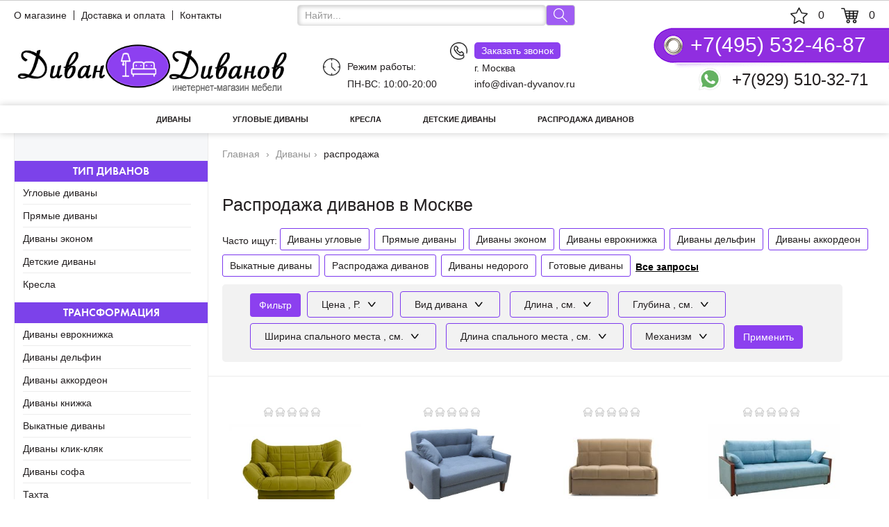

--- FILE ---
content_type: text/html; charset=UTF-8
request_url: https://www.divan-dyvanov.ru/divany-rasprodazha/
body_size: 25400
content:
	<!DOCTYPE html>
<html lang="ru">
<head>
<!-- Global site tag (gtag.js) - Google Analytics -->
<script async src="https://www.googletagmanager.com/gtag/js?id=UA-121575753-1"></script>
<script>
  window.dataLayer = window.dataLayer || [];
  function gtag(){dataLayer.push(arguments);}
  gtag("js", new Date());

  gtag("config", "UA-121575753-1");
</script>

	<title>Диваны распродажа в Москве - купить диван недорого в Москве распродажа в интернет-магазине «Диван Диванов»</title>
	
<meta name="viewport" content="width=device-width, initial-scale=1" />

<meta name="keywords" content="Диваны распродажа , где купить Диваны распродажа , где купить Диваны распродажа  в Москве, сколько стоит Диваны распродажа , сколько стоит Диваны распродажа  в Москве, диваны распродажа москва, купить диван распродажа, распродажа диванов, купить диван недорого распродажа в москве" />
	<meta name="description" content="Диваны распродажа в Москве. Сезонные предложения по низким ценам в интернет - магазине «Диван Диванов». Каталог товаров с фото и описанием. Купить диван недорого на распродаже по телефону +7 (495) 532-46-87. Доставка по Москве от 3 дней." />

<meta http-equiv="Content-Type" content="text/html; charset=utf-8">
<meta name="robots" content="index,all" />
<link href="/css/style2.css" rel="stylesheet">
	<link href="https://www.divan-dyvanov.ru/divany-rasprodazha/" rel="canonical"/>

<style>
            #w0-sly ul {list-style:none; margin:0; padding:0; width:100%;}
            #w0-sly ul li {float:left;}
        </style>
<style>
            #w1-sly ul {list-style:none; margin:0; padding:0; width:100%;}
            #w1-sly ul li {float:left;}
        </style>

<link href="/favicon.ico" type="image/x-icon" rel="shortcut icon">
<link href="/favicon.ico" type="image/x-icon" rel="icon">
<meta property="og:type" content="website">
<meta property="og:url" content="https://www.divan-dyvanov.ru/divany-rasprodazha/"><meta property="og:title" content="Диваны распродажа в Москве - купить диван недорого в Москве распродажа в интернет-магазине «Диван Диванов»"><meta property="og:image" content="https://www.divan-dyvanov.ru/img/logo.png"/><meta property="og:description" content="Диваны распродажа в Москве. Сезонные предложения по низким ценам в интернет - магазине «Диван Диванов». Каталог товаров с фото и описанием. Купить диван недорого на распродаже по телефону +7 (495) 532-46-87. Доставка по Москве от 3 дней." /><meta property="og:keywords" content="Диваны распродажа , где купить Диваны распродажа , где купить Диваны распродажа  в Москве, сколько стоит Диваны распродажа , сколько стоит Диваны распродажа  в Москве, диваны распродажа москва, купить диван распродажа, распродажа диванов, купить диван недорого распродажа в москве" />
<meta name="audience" content="all"/>
<meta name="home_url" content="https://www.divan-dyvanov.ru"/>

<link rel="stylesheet" href="/jquery.bxslider.css">



</head>
<body class="divany-rasprodazha" itemscope itemtype="http://schema.org/WebPage">


<div class="frontend-wrap container-fluid">
    <header>
    <div class="row">
        <div class="col-xs-16 clearfix">
            <div class="pull-left">
                <ul id="w2" class="static-menu nav"><li><a rel="nofollow" href="/o-nas/">О магазине</a></li>
<li><a rel="nofollow" href="/dostavka-i-oplata/">Доставка и оплата</a></li>
<li><a rel="nofollow" href="/kontakty/">Контакты</a></li></ul>            </div>
            <div class="pull-right">
                <div class="visible-xs-inline-block header-callback">
                                </div>
                <div class="hidden-xs header-compare">
                    <a class="compare-count"  title="Избранное">0</a>                </div>
                <div class="header-cart">
 

<!--noindex-->

           <a id="cart" rel="nofollow" href="/korzina/" class="cart left" title="Корзина" data-action="cart">
        <i></i>
        <span class="value">0</span>
        </a>       <!--/noindex-->




            </div>
            </div>
            <form class="header-search pull-right"> 
                           <div class="input-group">
                   <!-- <input type="text" name="ProductSearch[name]" class="form-control" placeholder="Найти..." onfocus="this.placeholder = ''" onblur="this.placeholder = 'Найти...'">-->
                    <input type="text" name="query" id="search_box" class="form-control" placeholder="Найти..." value="" autocomplete="off" placeholder="Поиск">
                    <div class="input-group-btn">
                        <div  class="btn btn-default" aria-label="Поиск">
                            <span class="header-search-icon">&nbsp;</span>
                        </div>
                    </div>
                     <div id="search_advice_wrapper"></div>
                </div>
            </form> 

                   </div>
    </div>
    <div class="row">
        <div class="col-xs-16 col-sm-6 logo-wrap">
            <a href="/"><img src="/images/logo.png" alt=""/></a>
                 <div class="phone-wrap-phone">
            <span class="phone-prefix">
              <a rel="nofollow" href="tel:+74955324687">+7(495)532-46-87</a></span></br>

                 <a class="app" target="_blank" rel="nofollow" href="https://wa.me/79295103271/">
        <img class="wcpp" src="/img/whatsapp.png" alt="Написать нам в whatsapp" title="Написать нам в whatsapp"/>Напишите нам в whatsapp</a>
             
        </div>
        </div>


   


        <div class="hidden-xs hidden-sm col-md-6">
            <div class="header-contact">
                <a class="contact-request-btn"  data-toggle="modal" data-target="#w4-modal">Режим работы: </br> ПН-ВС: 10:00-20:00  </a>
       
            </div>
        
            <div class="header-callback">

                <a rel="nofollow" class="btn_pop" data-effect="mfp-zoom-in" data-name="Заказать обратный звонок" data-from="Заказать обратный звонок" data-id="p44418" href="#test-popup2" title="Заказ продукции"><span class="zoz">Заказать звонок</span> </br>г. Москва</a>
</br> <span>info@divan-dyvanov.ru</span>
        
        </div>

         </div>
        <div class="phone-wrap">
            <span class="phone-prefix">+7(495) </span>
            <span class="phone-number">532-46-87</span>
             
        </div>
        <a target="_blank" rel="nofollow" href="https://wa.me/79295103271/">
        <img class="wcpp scrit" src="/img/whatsapp.png" alt="Написать нам в whatsapp" title="Написать нам в whatsapp"/>
        <div class="wcp scrit">+7(929) 510-32-71</div>
        </a>

    </div>






    <div class="row">
        <div class="col-xs-16">
            <nav id="w6" class="navbar">
                <div class="navbar-header clearfix">
                    <button type="button" class="navbar-toggle collapsed" data-toggle="collapse" data-target="#w6-collapse" aria-expanded="true">
                        <i>
                            <span class="sr-only"></span>
                            <span class="icon-bar"></span>
                            <span class="icon-bar"></span>
                            <span class="icon-bar"></span>
                        </i> Каталог
                    </button>
                 
                </div>
<div id="w6-collapse" class="navbar-collapse collapse">
                    <div class="categories-horizontal">
                        <ul id="w10" class="navbar-nav nav">
                            <li class="category-level-0">
                                <a href="/divany/">Диваны</a>
<ul class="category-popup">
  <li class="category-level-1 mobilemenu"><a href="/divany/">Диваны</a></li>
  <li class="category-level-1"><a href="/divany-deshevo/">Диваны дешево</a></li>
<li class="category-level-1"><a href="/divany-pryamie/">Прямые диваны</a></li>
<li class="category-level-1"><a href="/divany-i-kresla/">Диваны и кресла</a></li>
<li class="category-level-1"><a href="/divany-evroknizhka/">Диваны еврокнижка</a></li>
<li class="category-level-1"><a href="/divany-knizhka/">Диваны книжка</a></li>
<li class="category-level-1"><a href="/divany-akkordeon/">Диваны аккордеон </a></li>
<li class="category-level-1"><a href="/divany-vikatnoy/">Выкатные диваны</a></li>

<li class="category-level-1"><a href="/divany-delfin/">Диваны дельфин</a></li>
<li class="category-level-1"><a href="/divany-sungir/">Сунгирь</a></li>
<li class="category-level-1"><a href="/divany-sofa/">Диваны софа</a></li>
<li class="category-level-1"><a href="/divany-klik-klyak-metallokarkas/">Диваны клик-кляк</a></li>
<li class="category-level-1"><a href="/divany-tahta/">Тахты и кушетки</a></li>
</ul></li>
<li class="category-level-0">
   <a href="/divany-uglovye/">Угловые диваны</a>
   <ul class="category-popup">
    <li class="category-level-1 mobilemenu"><a href="/divany-uglovye/">Угловые диваны</a></li>
      <li class="category-level-1"><a href="/divany-uglovye-nedorogo/">Угловые диваны недорого</a></li>
      <li class="category-level-1"><a href="/divany-uglovye-delfin/">Угловые диваны дельфин</a></li>
    
      <li class="category-level-1"><a href="/divany-uglovye-malogabaritniy/">Малогабаритные угловые диваны</a></li>
   </ul>
</li>
<li class="category-level-0">
   <a href="/kresla/">Кресла</a>
   <ul class="category-popup">
     <li class="category-level-1 mobilemenu"><a href="/kresla/">Кресла</a></li>
      <li class="category-level-1"><a href="/kresla-neraskladnie/">Кресла нераскладные</a></li>
  
   
     

   
   </ul>
</li>


<li class="category-level-0">
   <a href="/divany-detskie/">Детские диваны</a>
   <ul class="category-popup">
      <li class="category-level-1 mobilemenu"><a href="/divany-detskie/">Детские диваны</a></li>
      <li class="category-level-1"><a href="/divany-detskie-evroknizhka/">Детские диваны еврокнижка</a></li>
   
      <li class="category-level-1"><a href="/divany-detskie-klik-klyak-metallokarkas/">Детские диваны клик-кляк на металлокаркасе</a></li>
     <!-- <li class="category-level-1"><a href="/divany-detskie-sofa/">Детские диваны софа</a></li>
      <li class="category-level-1"><a href="/divany-detskie-tahta/">Детские диваны тахта</a></li>
      <li class="category-level-1"><a href="/divany-detskie-neraskladnie/">Детские нераскладные диваны</a></li>
      <li class="category-level-1"><a href="/divany-detskie-nedorogo/">Детские диваны недорого</a></li>
    
      <li class="category-level-1"><a href="/divany-detskie-s-bortikami/">Детские диваны с бортиком</a></li>
      <li class="category-level-1"><a href="/divany-detskie-s-yashikom-dlya-belya/">Детские диваны с ящиком для белья</a></li>-->
      <li class="category-level-1"><a href="/divany-detskie-dlya-malchika/">Детские диваны для мальчиков</a></li>
      <li class="category-level-1"><a href="/divany-detskie-dlya-devochki/">Детские диваны для девочек</a></li>
   </ul>
</li>
<!--<li class="category-level-0">
   <a href="/divany-kuhonnie/">Кухонные диваны</a>
   <ul class="category-popup">
      <li class="category-level-1 mobilemenu"><a href="/divany-kuhonnie/">Кухонные диваны</a></li>
      <li class="category-level-1"><a href="/divany-kuhonnie-delfin/">Кухонные диваны дельфин</a></li>
      <li class="category-level-1"><a href="/divany-kuhonnie-derevyannie-nakladki/">Кухонные диваны с деревянными накладками</a></li>
      <li class="category-level-1"><a href="/divany-kuhonnie-yashik-dlya-belya-v-kreselnoy-chasti/">Кухонные диваны с ящиком для белья</a></li>

   </ul>
</li>-->
<!--<li class="category-level-0">
   <a href="/divany-ofisnye/">Офисные диваны</a>
   <ul class="category-popup">
     <li class="category-level-1 mobilemenu"><a href="/divany-ofisnye/">Офисные диваны</a></li>
      <li class="category-level-1"><a href="/divany-ofisnye-neraskladnie/">Нераскладные офисные диваны</a></li>
      <li class="category-level-1"><a href="/divany-ofisnye-bolshye/">Большие офисные диваны</a></li>
      <li class="category-level-1"><a href="/divany-ofisnye-malogabaritniy/">Малогабаритные офисные диваны</a></li>

   </ul>
</li>-->

<li class="category-level-0">
   <a href="/divany-rasprodazha/">Распродажа диванов</a>
   <ul class="category-popup">
     <li class="category-level-1 mobilemenu"><a href="/divany-rasprodazha/">Распродажа диванов</a></li>
      <li class="category-level-1"><a href="/divany-pryamie-rasprodazha/">Распродажа прямых диванов</a></li>
      <li class="category-level-1"><a href="/divany-uglovye-rasprodazha/">Распродажа угловых диванов</a></li>
      <li class="category-level-1"><a href="/divany-evroknizhka-rasprodazha/">Распродажа диванов еврокнижка</a></li>
      <li class="category-level-1"><a href="/divany-akkordeon-rasprodazha/">Распродажа диванов аккордеон</a></li>
      <li class="category-level-1"><a href="/divany-delfin-rasprodazha/">Распродажа диванов дельфин</a></li>
   
      
      <li class="category-level-1"><a href="/divany-nedorogo/">Диваны недорого</a></li>
   </ul>
</li>





</ul></div>                </div>


            </nav>
        </div>
    </div>
</header> 
<!--/noindex-->




<script type="text/javascript" >
	  	function clearcook()
{
        set_cookie ( "tkan1", "", new Date(0) );
		set_cookie ( "tkan1_foto", "", new Date(0) );
		set_cookie ( "cen1", "", new Date(0) );
		set_cookie ( "tkan2", "", new Date(0) );
		set_cookie ( "tkan2_foto", "", new Date(0) );
		set_cookie ( "cen2", "", new Date(0) );
	}
</script>
<div class="clear"></div>
	<div class="main-content">
	<div class="category-index">
<div class="column1">
	<div class="categories-vertical">


<div class="root-category">
    <div class="root-category-title"><span onclick="openbox('box0'); return false;">Тип диванов </span></div>
	<ul class="child-categories">
	<li><a id="t_0" id-ajax="tip" name-ajax="Угловые" href="/divany-uglovye/">Угловые диваны</a></li>
	<li><a id="t_1" id-ajax="tip" name-ajax="Прямые" href="/divany-pryamie/">Прямые диваны</a></li>
	<li><a id="t_2" id-ajax="tip" name-ajax="Эконом" href="/divany-ekonom/">Диваны эконом</a></li>
	<li><a id="t_3" id-ajax="tip" name-ajax="Детские" href="/divany-detskie/">Детские диваны</a></li>

	<li><a id="t_6" id-ajax="tip" name-ajax="Кресла" href="/kresla/">Кресла</a></li>
	
	</ul>
	</div>
	<div class="root-category">
                      <div class="root-category-title"><span onclick="openbox('box1'); return false;">Трансформация </span></div>
	<ul class="child-categories">
	<li><a id="t_6" id-ajax="transform" name-ajax="Еврокнижка" href="/divany-evroknizhka/">Диваны еврокнижка</a></li>
	<li><a id="t_7" id-ajax="transform" name-ajax="Дельфин" href="/divany-delfin/">Диваны дельфин</a></li>
	<li><a id="t_8" id-ajax="transform" name-ajax="Аккордеон" href="/divany-akkordeon/">Диваны аккордеон</a></li>
	<li><a id="t_9" id-ajax="transform" name-ajax="Книжка" href="/divany-knizhka/">Диваны книжка</a></li>
	<li><a id="t_10" id-ajax="transform" name-ajax="Выкатной" href="/divany-vikatnoy/">Выкатные диваны</a></li>
	<li><a id="t_11" id-ajax="transform" name-ajax="Клик-кляк металлокаркас" href="/divany-klik-klyak-metallokarkas/">Диваны клик-кляк</a></li>
	<li><a id="t_12" id-ajax="transform" name-ajax="Софа" href="/divany-sofa/">Диваны софа</a></li>
	<li><a id="t_13" id-ajax="transform" name-ajax="Тахта" href="/divany-tahta/">Тахта</a></li>

	<li><a id="t_15" id-ajax="transform" name-ajax="Пантограф" href="/divany-pantograf/">Диваны пантограф</a></li>
	<li><a id="t_16" id-ajax="transform" name-ajax="Сунгирь" href="/divany-sungir/">Диваны сунгирь</a></li>
	
	
		<li><a id="t_19" id-ajax="transform" name-ajax="Металлокаркасы" href="/divany-metallokarkas/">Диваны на металлокаркасе</a></li>
	</ul>
	</div>
	<div class="root-category">
    <div class="root-category-title"><span onclick="openbox('box2'); return false;">Распродажа </span></div>
	<ul class="child-categories">
	<li><a id="t_19" id-ajax="aksya" name-ajax="Акция" href="/divany-po-akcii/">Диваны по акции</a></li>
	<li><a id="t_20" id-ajax="aksya" name-ajax="Распродажа" href="/divany-rasprodazha/">Распродажа диванов</a></li>
	<li><a id="t_21" id-ajax="aksya" name-ajax="Скидки" href="/divany-so-skidkoy/">Диваны со скидкой</a></li>
	<li><a id="t_22" id-ajax="aksya" name-ajax="Дешево" href="/divany-deshevo/">Дешевые диваны</a></li>
	<li><a id="t_23" id-ajax="aksya" name-ajax="Недорого" href="/divany-nedorogo/">Диваны недорого</a></li>
	</ul>
	</div>
	<div class="root-category">
    <div class="root-category-title"><span onclick="openbox('box3'); return false;">Готовые решения </span></div>
	<ul class="child-categories">
	<li><a id="t_0" id-ajax="gotovo" name-ajax="Готовые диваны" href="/divany-gotovye/">Готовые диваны</a></li>


	</ul>
	</div>
	<div class="root-category">
     <div class="root-category-title"><span onclick="openbox('box3'); return false;">Шкафы-купе</span></div>
	<ul class="child-categories">
	<li><a id="t_0" id-ajax="dvuhdvernye" name-ajax="Двухдверные шкафы-купе" href="/shkafy-kupe-dvuhdvernye/">Двухдверные шкафы-купе</a></li>
	<li><a id="t_0" id-ajax="dvuhdvernye" name-ajax="Распродажа шкафов-купе" href="/shkafy-kupe-rasprodazha/">Распродажа шкафов-купе</a></li>
    <li><a id="t_0" id-ajax="dvuhdvernye" name-ajax="Шкафы-купе эконом" href="/shkafy-kupe-ekonom/">Шкафы-купе эконом</a></li>
    <li><a id="t_0" id-ajax="dvuhdvernye" name-ajax="Шкафы-купе в спальню" href="/shkafy-kupe-v-spalnu/">Шкафы-купе в спальню</a></li>
    <li><a id="t_0" id-ajax="dvuhdvernye" name-ajax="Шкафы-купе недорого эконом готовые распродажа" href="/shkafy-kupe-nedorogo-ekonom-gotovye-rasprodazha/">Шкафы-купе недорого эконом готовые распродажа</a></li>
    <li><a id="t_0" id-ajax="dvuhdvernye" name-ajax="Шкафы-купе недорого" href="/shkafy-kupe-nedorogo/">Шкафы-купе недорого</a></li>

    
 	</ul>
	</div>
	</div>
</div><div class="column2">
	<ul class="breadcrumb" itemscope="" itemtype="http://schema.org/BreadcrumbList">
    <li itemprop="itemListElement" itemscope="" itemtype="http://schema.org/ListItem"><a href="/" data-level="0" itemscope="" itemprop="item" itemtype="http://schema.org/Thing"><span itemprop="name">Главная</span></a><meta itemprop="position" content="1"></li>
    <li itemprop="itemListElement" itemscope="" itemtype="http://schema.org/ListItem"> <a href="/divany/" data-level="1" itemscope="" itemprop="item" itemtype="http://schema.org/Thing"><span  itemprop="name">Диваны</span></a><li></li><meta itemprop="position" content="2"></li>
    <li itemprop="itemListElement" itemscope="" itemtype="http://schema.org/ListItem"> <span itemprop="name">распродажа</span><meta itemprop="position" content="2"></li>
 

</ul>







    
    	<div class="title"><h1>Распродажа диванов в Москве</h1></div>

        
<div class="filtro">
    <div class="fmm">

<span>Часто ищут: </span><a href="/divany-uglovye/" class="catalog-seek__link" href="">Диваны угловые</a> <a href="/divany-pryamie/" class="catalog-seek__link" href="">Прямые диваны</a> <a href="/divany-ekonom/" class="catalog-seek__link" href="">Диваны эконом</a> <a href="/divany-evroknizhka/" class="catalog-seek__link" href="">Диваны еврокнижка</a> <a href="/divany-delfin/" class="catalog-seek__link" href="">Диваны дельфин</a> <a href="/divany-akkordeon/" class="catalog-seek__link" href="">Диваны аккордеон</a> <a href="/divany-vikatnoy/" class="catalog-seek__link" href="">Выкатные диваны</a> <a href="/divany-rasprodazha/" class="catalog-seek__link" href="">Распродажа диванов</a> <a href="/divany-nedorogo/" class="catalog-seek__link" href="">Диваны недорого</a> <a href="/divany-gotovye/" class="catalog-seek__link" href="">Готовые диваны</a> <a class="all">Все запросы</a><div class="popular"><button type="button" class="close modal-menu__hide-all" aria-label="Close" data-toggle-target="#show-all-requests">
                        <i class="isoi isoi-close" aria-hidden="true">Закрыть</i>
     </button> <div class="catalog-seek__row">
					                                <div class="catalog-seek__cell">
					                                <div class="catalog-seek__header">Тип диванов</div>
					                                <div class="sidebar-menu__list"><a class="catalog-seek__link" href="/divany-detskie/">Детские</a><a class="catalog-seek__link" href="/divany-ekonom/">Эконом</a><a class="catalog-seek__link" href="/divany-pryamie/">Прямые</a><a class="catalog-seek__link" href="/divany-uglovye/">Угловые</a></div></div></div> <div class="catalog-seek__row">
					                                <div class="catalog-seek__cell">
					                                <div class="catalog-seek__header">Механизм трансформации</div>
					                                <div class="sidebar-menu__list"><a class="catalog-seek__link" href="/divany-delfin/">Дельфин</a><a class="catalog-seek__link" href="/divany-evroknizhka/">Еврокнижка</a><a class="catalog-seek__link" href="/divany-sungir/">Сунгирь</a><a class="catalog-seek__link" href="/divany-pantograf/">Пантограф</a><a class="catalog-seek__link" href="/divany-tahta/">Тахта</a><a class="catalog-seek__link" href="/divany-sofa/">Софа</a><a class="catalog-seek__link" href="/divany-klik-klyak-metallokarkas/">Клик-кляк</a><a class="catalog-seek__link" href="/divany-vikatnoy/">Выкатные</a><a class="catalog-seek__link" href="/divany-knizhka/">Книжка</a><a class="catalog-seek__link" href="/divany-akkordeon/">Аккордеон</a></div></div></div> <div class="catalog-seek__row">
					                                <div class="catalog-seek__cell">
					                                <div class="catalog-seek__header">Распродажа</div>
					                                <div class="sidebar-menu__list"><a class="catalog-seek__link" href="/divany-nedorogo/">Недорого</a><a class="catalog-seek__link" href="/divany-deshevo/">Дешево</a><a class="catalog-seek__link" href="/divany-so-skidkoy/">Скидки</a><a class="catalog-seek__link" href="/divany-rasprodazha/">Распродажа</a><a class="catalog-seek__link" href="/divany-po-akcii/">Акция</a></div></div></div> <div class="catalog-seek__row">
					                                <div class="catalog-seek__cell">
					                                <div class="catalog-seek__header">Готовые решения</div>
					                                <div class="sidebar-menu__list"><a class="catalog-seek__link" href="/divany-gotovye/">Готовые диваны</a></div></div></div></div></div>
	<!--noindex--><div class="top-panel"><div class="category-filter-panel"><form><div class="filter-groups">
	<span class="btn form-controlb " >Фильтр</span>




<div class="filter-group ">
     <div class="filter-group-block">
          <div class="filter-group-block-title ra-ri">Цена , Р.</div>
                <div class="filter-group-block-clear">&nbsp;</div>
                      <div class="filter-group-popup" style="left: 0px;"><span class="clz">X</span>
						<div class="filter-group-popup-items">
                    		<div class="filter-item" data-filter-type="landings">
                    			<ul class="category-group-items">
									<div class="clearfix">
        								<div>Цена , Р.</div>
            <div class="pull-left1">
                <input class="min-value-d form-control filt" attr-pole="cena_d77" attr-otdo="ot" plhold="5000" type="number" value="" placeholder="от 5000" name="" attr-kolvo-strok="1">
            </div>
            <div class="pull-right1">
                <input class="max-value-d form-control filt" attr-pole="cena_d77" attr-otdo="do" plhold="90000" type="number" value="" placeholder="до 90000" name="" attr-kolvo-strok="1">
        </div>
    </div>    

    
   

	</ul></div></div></div>
	</div>
	</div><div class="filter-group ">
                      	<div class="filter-group-block">
                      		<div class="filter-group-block-title">
                      				Вид дивана
                      		</div>
                      <div class="filter-group-block-clear">
                      &nbsp;</div>
                      <div class="filter-group-popup" style="left: 0px;"><span class="clz">X</span>
	<div class="filter-group-popup-items">
                    <div class="filter-item" data-filter-type="landings">
                    <ul class="category-group-items"><li><label>
                                <input type="checkbox" name="" attr-pole="tip,naznachenie_beru" value="Детские" attr-otdo="" attr-kolvo-strok="2" class="filt" />
                                Детские
                            </label></li><li><label>
                                <input type="checkbox" name="" attr-pole="tip,naznachenie_beru" value="Прямые" attr-otdo="" attr-kolvo-strok="2" class="filt" />
                                Прямые
                            </label></li><li><label>
                                <input type="checkbox" name="" attr-pole="tip,naznachenie_beru" value="Угловые" attr-otdo="" attr-kolvo-strok="2" class="filt" />
                                Угловые
                            </label></li></ul></div></div></div>
	</div>
	</div>



<div class="filter-group ">
     <div class="filter-group-block">
          <div class="filter-group-block-title ra-ri">Длина , см.</div>
                <div class="filter-group-block-clear">&nbsp;</div>
                      <div class="filter-group-popup" style="left: 0px;"><span class="clz">X</span>
						<div class="filter-group-popup-items">
                    		<div class="filter-item" data-filter-type="landings">
                    			<ul class="category-group-items">
									<div class="clearfix">
        								<div>Длина , см.</div>
            <div class="pull-left1">
                <input class="min-value-d form-control filt" attr-pole="dlina" attr-otdo="ot" plhold="0" type="number" value="" placeholder="от 0" name="" attr-kolvo-strok="2">
            </div>
            <div class="pull-right1">
                <input class="max-value-d form-control filt" attr-pole="dlina" attr-otdo="do" plhold="500" type="number" value="" placeholder="до 500" name="" attr-kolvo-strok="2">
        </div>
    </div>    

    
   

	</ul></div></div></div>
	</div>
	</div>



<div class="filter-group ">
     <div class="filter-group-block">
          <div class="filter-group-block-title ra-ri">Глубина , см.</div>
                <div class="filter-group-block-clear">&nbsp;</div>
                      <div class="filter-group-popup" style="left: 0px;"><span class="clz">X</span>
						<div class="filter-group-popup-items">
                    		<div class="filter-item" data-filter-type="landings">
                    			<ul class="category-group-items">
									<div class="clearfix">
        								<div>Глубина , см.</div>
            <div class="pull-left1">
                <input class="min-value-d form-control filt" attr-pole="glub" attr-otdo="ot" plhold="0" type="number" value="" placeholder="от 0" name="" attr-kolvo-strok="2">
            </div>
            <div class="pull-right1">
                <input class="max-value-d form-control filt" attr-pole="glub" attr-otdo="do" plhold="500" type="number" value="" placeholder="до 500" name="" attr-kolvo-strok="2">
        </div>
    </div>    

    
   

	</ul></div></div></div>
	</div>
	</div>



<div class="filter-group ">
     <div class="filter-group-block">
          <div class="filter-group-block-title ra-ri">Ширина спального места , см.</div>
                <div class="filter-group-block-clear">&nbsp;</div>
                      <div class="filter-group-popup" style="left: 0px;"><span class="clz">X</span>
						<div class="filter-group-popup-items">
                    		<div class="filter-item" data-filter-type="landings">
                    			<ul class="category-group-items">
									<div class="clearfix">
        								<div>Ширина спального места , см.</div>
            <div class="pull-left1">
                <input class="min-value-d form-control filt" attr-pole="shsm" attr-otdo="ot" plhold="0" type="number" value="" placeholder="от 0" name="" attr-kolvo-strok="2">
            </div>
            <div class="pull-right1">
                <input class="max-value-d form-control filt" attr-pole="shsm" attr-otdo="do" plhold="500" type="number" value="" placeholder="до 500" name="" attr-kolvo-strok="2">
        </div>
    </div>    

    
   

	</ul></div></div></div>
	</div>
	</div>



<div class="filter-group ">
     <div class="filter-group-block">
          <div class="filter-group-block-title ra-ri">Длина спального места , см.</div>
                <div class="filter-group-block-clear">&nbsp;</div>
                      <div class="filter-group-popup" style="left: 0px;"><span class="clz">X</span>
						<div class="filter-group-popup-items">
                    		<div class="filter-item" data-filter-type="landings">
                    			<ul class="category-group-items">
									<div class="clearfix">
        								<div>Длина спального места , см.</div>
            <div class="pull-left1">
                <input class="min-value-d form-control filt" attr-pole="dsm" attr-otdo="ot" plhold="0" type="number" value="" placeholder="от 0" name="" attr-kolvo-strok="2">
            </div>
            <div class="pull-right1">
                <input class="max-value-d form-control filt" attr-pole="dsm" attr-otdo="do" plhold="500" type="number" value="" placeholder="до 500" name="" attr-kolvo-strok="2">
        </div>
    </div>    

    
   

	</ul></div></div></div>
	</div>
	</div><div class="filter-group ">
                      	<div class="filter-group-block">
                      		<div class="filter-group-block-title">
                      				Механизм
                      		</div>
                      <div class="filter-group-block-clear">
                      &nbsp;</div>
                      <div class="filter-group-popup" style="left: 0px;"><span class="clz">X</span>
	<div class="filter-group-popup-items">
                    <div class="filter-item" data-filter-type="landings">
                    <ul class="category-group-items"><li><label>
                                <input type="checkbox" name="" attr-pole="transform,transform2" value="Аккордеон" attr-otdo="" attr-kolvo-strok="1" class="filt" />
                                Аккордеон
                            </label></li><li><label>
                                <input type="checkbox" name="" attr-pole="transform,transform2" value="Выкатные" attr-otdo="" attr-kolvo-strok="1" class="filt" />
                                Выкатные
                            </label></li><li><label>
                                <input type="checkbox" name="" attr-pole="transform,transform2" value="Дельфин" attr-otdo="" attr-kolvo-strok="1" class="filt" />
                                Дельфин
                            </label></li><li><label>
                                <input type="checkbox" name="" attr-pole="transform,transform2" value="Еврокнижка" attr-otdo="" attr-kolvo-strok="1" class="filt" />
                                Еврокнижка
                            </label></li><li><label>
                                <input type="checkbox" name="" attr-pole="transform,transform2" value="Клик-кляк" attr-otdo="" attr-kolvo-strok="1" class="filt" />
                                Клик-кляк
                            </label></li><li><label>
                                <input type="checkbox" name="" attr-pole="transform,transform2" value="Книжка" attr-otdo="" attr-kolvo-strok="1" class="filt" />
                                Книжка
                            </label></li><li><label>
                                <input type="checkbox" name="" attr-pole="transform,transform2" value="Пантограф" attr-otdo="" attr-kolvo-strok="1" class="filt" />
                                Пантограф
                            </label></li><li><label>
                                <input type="checkbox" name="" attr-pole="transform,transform2" value="Софа" attr-otdo="" attr-kolvo-strok="1" class="filt" />
                                Софа
                            </label></li><li><label>
                                <input type="checkbox" name="" attr-pole="transform,transform2" value="Сунгирь" attr-otdo="" attr-kolvo-strok="1" class="filt" />
                                Сунгирь
                            </label></li><li><label>
                                <input type="checkbox" name="" attr-pole="transform,transform2" value="Тахта" attr-otdo="" attr-kolvo-strok="1" class="filt" />
                                Тахта
                            </label></li></ul></div></div></div>
	</div>
	</div><input type="hidden" class="rows_table" value="cena_d77#tip,naznachenie_beru#dlina#glub#shsm#dsm#transform,transform2" /><input type="hidden" class="razdel" value="divany" />	<span class="btn form-controlb stiker_search show_nashlos" attr-mnozhestvo="">Применить <b class="nashlos"></b></span></div>
	</div></form>
	</div><!--/noindex-->

 
</div>   


<div class="items-wrap"><div class="items clearfix">
        <div class="product-tile short-view is-in-stock">
            <div class="product-tile-content" itemscope="" itemtype="http://schema.org/Product">

                <div class="rating-responses-wrap">
                     <div id="rating_w2_5afc112fcb554" class="rating readonly"><img src="/images/armchair.png" alt="1" title=""><img src="/images/armchair.png" alt="2" title=""><img src="/images/armchair.png" alt="3" title=""><img src="/images/armchair.png" alt="4" title=""><img src="/images/armchair.png" alt="5" title=""></div>
   
        </div>
 <div class="picture"><a href="/divany/divan-graf/" title="Цезарь" itemprop="url"><span  style="background-position: center center;
background-repeat: no-repeat;
background-size: contain;
height: 100%;
display: block;

border-radius: 8px;background-image: url(/images/small/862/divan-cezar-1.jpg); background-size: 100%;" alt="Диваны распродажа Цезарь" title="Цезарь"  itemprop="image">
            </a>    
      </div><div class="product-tags"><div class="tag">
           
         </div></div>
      <div class="title" itemprop="name">
        <a href="/divany/divan-graf/" title="Цезарь" >Диван Цезарь</a>  
        </br><span class="trans"> Клик-кляк </span>  
      </div>
    <div class="prices-wrap" itemprop="offers" itemscope="" itemtype="http://schema.org/Offer">
         <div class="discount-wrap">
            <span class="old-price"></span>
            <span class="discount0"></span>

    <div class="price">
            Цена 33000<span style="position: absolute; text-indent: 101%; overflow: hidden; width: 0;"> руб.</span> руб.        
         </div></div>   <meta itemprop="price" content="33000">
         <meta itemprop="priceCurrency" content="RUB">
    </div>
<div class="extra-data" rel="nofollow">
         <!--noindex-->
         <div itemprop="description">
            <div class="dimensions-parameters-title">Габаритные размеры (хВ)</div>
            <div class="dimensions-parameters-wrap hardgroup-parameters-wrap"><div class="length">207 см</div><div class="width">115 см</div> <div class="height">x110 см</div></div>
         </div>
         <div class="parameters-wrap">
         </div>
         <!--/noindex-->
         <div class="buttons-wrap clearfix">
          
<a rel="nofollow" class="btn_pop add-to-cart2 btn pull-left" data-effect="mfp-zoom-in" data-name="Цезарь" data-from="Цезарь" data-id="p44418" href="#test-popup2" title="Заказ продукции">Купить</a>
            <a class="compare pull-right"  data-product-id="14384" title="Избранное"></a>        
         </div>
   
      </div>
      </div>
      </div>
        <div class="product-tile short-view is-in-stock">
            <div class="product-tile-content" itemscope="" itemtype="http://schema.org/Product">

                <div class="rating-responses-wrap">
                     <div id="rating_w2_5afc112fcb554" class="rating readonly"><img src="/images/armchair.png" alt="1" title=""><img src="/images/armchair.png" alt="2" title=""><img src="/images/armchair.png" alt="3" title=""><img src="/images/armchair.png" alt="4" title=""><img src="/images/armchair.png" alt="5" title=""></div>
   
        </div>
 <div class="picture"><a href="/divany/divan-aragon-lux-opora3/" title="Арагон Люкс (опора №3)" itemprop="url"><span  style="background-position: center center;
background-repeat: no-repeat;
background-size: contain;
height: 100%;
display: block;

border-radius: 8px;background-image: url(/images/small/29962/divan-etro-lux-o-3-0.JPG); background-size: 100%;" alt="Диваны распродажа Арагон Люкс (опора №3)" title="Арагон Люкс (опора №3)"  itemprop="image">
            </a>    
      </div><div class="product-tags"><div class="tag">
            <div class="in-stock aks">«Акция»</div>
         </div></div>
      <div class="title" itemprop="name">
        <a href="/divany/divan-aragon-lux-opora3/" title="Арагон Люкс (опора №3)" >Диван Арагон Люкс (опора №3)</a>  
        </br><span class="trans"> Сунгирь </br>(Аккордеон)</span>  
      </div>
    <div class="prices-wrap" itemprop="offers" itemscope="" itemtype="http://schema.org/Offer">
         <div class="discount-wrap">  <span class="old-price">29320</span>
            <span class="discount">Скидка 4 000р</span> </div>
         <div class="price">
            Цена 25 320<span style="position: absolute; text-indent: 101%; overflow: hidden; width: 0;"> руб.</span> руб.        
         </div>   <meta itemprop="price" content="25 320">
         <meta itemprop="priceCurrency" content="RUB">
    </div>
<div class="extra-data" rel="nofollow">
         <!--noindex-->
         <div itemprop="description">
            <div class="dimensions-parameters-title">Габаритные размеры (хВ)</div>
            <div class="dimensions-parameters-wrap hardgroup-parameters-wrap"><div class="length">122 см</div><div class="width">86 см</div> <div class="height">x79 см</div></div>
         </div>
         <div class="parameters-wrap">
         </div>
         <!--/noindex-->
         <div class="buttons-wrap clearfix">
          
<a rel="nofollow" class="btn_pop add-to-cart2 btn pull-left" data-effect="mfp-zoom-in" data-name="Арагон Люкс (опора №3)" data-from="Арагон Люкс (опора №3)" data-id="p44418" href="#test-popup2" title="Заказ продукции">Купить</a>
            <a class="compare pull-right"  data-product-id="14384" title="Избранное"></a>        
         </div>
   
      </div>
      </div>
      </div>
        <div class="product-tile short-view is-in-stock">
            <div class="product-tile-content" itemscope="" itemtype="http://schema.org/Product">

                <div class="rating-responses-wrap">
                     <div id="rating_w2_5afc112fcb554" class="rating readonly"><img src="/images/armchair.png" alt="1" title=""><img src="/images/armchair.png" alt="2" title=""><img src="/images/armchair.png" alt="3" title=""><img src="/images/armchair.png" alt="4" title=""><img src="/images/armchair.png" alt="5" title=""></div>
   
        </div>
 <div class="picture"><a href="/divany/divan-lana-8/" title="Лана 8" itemprop="url"><span  style="background-position: center center;
background-repeat: no-repeat;
background-size: contain;
height: 100%;
display: block;

border-radius: 8px;background-image: url(/images/small/1334/via-8-new0.jpg); background-size: 135%;" alt="Диваны распродажа Лана 8" title="Лана 8"  itemprop="image">
            </a>    
      </div><div class="product-tags"><div class="tag">
            <div class="in-stock aks">«Акция»</div>
         </div></div>
      <div class="title" itemprop="name">
        <a href="/divany/divan-lana-8/" title="Лана 8" >Диван Лана 8</a>  
        </br><span class="trans"> Аккордеон </span>  
      </div>
    <div class="prices-wrap" itemprop="offers" itemscope="" itemtype="http://schema.org/Offer">
         <div class="discount-wrap">  <span class="old-price">34690</span>
            <span class="discount">Скидка 2 000р</span> </div>
         <div class="price">
            Цена 32 690<span style="position: absolute; text-indent: 101%; overflow: hidden; width: 0;"> руб.</span> руб.        
         </div>   <meta itemprop="price" content="32 690">
         <meta itemprop="priceCurrency" content="RUB">
    </div>
<div class="extra-data" rel="nofollow">
         <!--noindex-->
         <div itemprop="description">
            <div class="dimensions-parameters-title">Габаритные размеры (хВ)</div>
            <div class="dimensions-parameters-wrap hardgroup-parameters-wrap"><div class="length">130 см</div><div class="width">104 см</div> <div class="height">x88 см</div></div>
         </div>
         <div class="parameters-wrap">
         </div>
         <!--/noindex-->
         <div class="buttons-wrap clearfix">
          
<a rel="nofollow" class="btn_pop add-to-cart2 btn pull-left" data-effect="mfp-zoom-in" data-name="Лана 8" data-from="Лана 8" data-id="p44418" href="#test-popup2" title="Заказ продукции">Купить</a>
            <a class="compare pull-right"  data-product-id="14384" title="Избранное"></a>        
         </div>
   
      </div>
      </div>
      </div>
        <div class="product-tile short-view is-in-stock">
            <div class="product-tile-content" itemscope="" itemtype="http://schema.org/Product">

                <div class="rating-responses-wrap">
                     <div id="rating_w2_5afc112fcb554" class="rating readonly"><img src="/images/armchair.png" alt="1" title=""><img src="/images/armchair.png" alt="2" title=""><img src="/images/armchair.png" alt="3" title=""><img src="/images/armchair.png" alt="4" title=""><img src="/images/armchair.png" alt="5" title=""></div>
   
        </div>
 <div class="picture"><a href="/divany/divan-akri/" title="Мадрид" itemprop="url"><span  style="background-position: center center;
background-repeat: no-repeat;
background-size: contain;
height: 100%;
display: block;

border-radius: 8px;background-image: url(/images/small/1116/madrid-1.jpg); background-size: 100%;" alt="Диваны распродажа Мадрид" title="Мадрид"  itemprop="image">
            </a>    
      </div><div class="product-tags"><div class="tag">
            <div class="in-stock aks">«Акция»</div>
         </div></div>
      <div class="title" itemprop="name">
        <a href="/divany/divan-akri/" title="Мадрид" >Диван Мадрид</a>  
        </br><span class="trans"> Еврокнижка </span>  
      </div>
    <div class="prices-wrap" itemprop="offers" itemscope="" itemtype="http://schema.org/Offer">
         <div class="discount-wrap">  <span class="old-price">37740</span>
            <span class="discount">Скидка 2 420р</span> </div>
         <div class="price">
            Цена 35 320<span style="position: absolute; text-indent: 101%; overflow: hidden; width: 0;"> руб.</span> руб.        
         </div>   <meta itemprop="price" content="35 320">
         <meta itemprop="priceCurrency" content="RUB">
    </div>
<div class="extra-data" rel="nofollow">
         <!--noindex-->
         <div itemprop="description">
            <div class="dimensions-parameters-title">Габаритные размеры (хВ)</div>
            <div class="dimensions-parameters-wrap hardgroup-parameters-wrap"><div class="length">218 см</div><div class="width">109 см</div> <div class="height">x94 см</div></div>
         </div>
         <div class="parameters-wrap">
         </div>
         <!--/noindex-->
         <div class="buttons-wrap clearfix">
          
<a rel="nofollow" class="btn_pop add-to-cart2 btn pull-left" data-effect="mfp-zoom-in" data-name="Мадрид" data-from="Мадрид" data-id="p44418" href="#test-popup2" title="Заказ продукции">Купить</a>
            <a class="compare pull-right"  data-product-id="14384" title="Избранное"></a>        
         </div>
   
      </div>
      </div>
      </div>
        <div class="product-tile short-view is-in-stock">
            <div class="product-tile-content" itemscope="" itemtype="http://schema.org/Product">

                <div class="rating-responses-wrap">
                     <div id="rating_w2_5afc112fcb554" class="rating readonly"><img src="/images/armchair.png" alt="1" title=""><img src="/images/armchair.png" alt="2" title=""><img src="/images/armchair.png" alt="3" title=""><img src="/images/armchair.png" alt="4" title=""><img src="/images/armchair.png" alt="5" title=""></div>
   
        </div>
 <div class="picture"><a href="/divany/divan-aprel/" title="Антарес" itemprop="url"><span  style="background-position: center center;
background-repeat: no-repeat;
background-size: contain;
height: 100%;
display: block;

border-radius: 8px;background-image: url(/images/small/1019/1_antares_10.jpg); background-size: 110%;" alt="Диваны распродажа Антарес" title="Антарес"  itemprop="image">
            </a>    
      </div><div class="product-tags"><div class="tag">
           
         </div></div>
      <div class="title" itemprop="name">
        <a href="/divany/divan-aprel/" title="Антарес" >Диван Антарес</a>  
        </br><span class="trans"> Аккордеон </span>  
      </div>
    <div class="prices-wrap" itemprop="offers" itemscope="" itemtype="http://schema.org/Offer">
         <div class="discount-wrap">
            <span class="old-price"></span>
            <span class="discount0"></span>

    <div class="price">
            Цена 34422<span style="position: absolute; text-indent: 101%; overflow: hidden; width: 0;"> руб.</span> руб.        
         </div></div>   <meta itemprop="price" content="34422">
         <meta itemprop="priceCurrency" content="RUB">
    </div>
<div class="extra-data" rel="nofollow">
         <!--noindex-->
         <div itemprop="description">
            <div class="dimensions-parameters-title">Габаритные размеры (хВ)</div>
            <div class="dimensions-parameters-wrap hardgroup-parameters-wrap"><div class="length">145 см</div><div class="width">107 см</div> <div class="height">x94 см</div></div>
         </div>
         <div class="parameters-wrap">
         </div>
         <!--/noindex-->
         <div class="buttons-wrap clearfix">
          
<a rel="nofollow" class="btn_pop add-to-cart2 btn pull-left" data-effect="mfp-zoom-in" data-name="Антарес" data-from="Антарес" data-id="p44418" href="#test-popup2" title="Заказ продукции">Купить</a>
            <a class="compare pull-right"  data-product-id="14384" title="Избранное"></a>        
         </div>
   
      </div>
      </div>
      </div>
        <div class="product-tile short-view is-in-stock">
            <div class="product-tile-content" itemscope="" itemtype="http://schema.org/Product">

                <div class="rating-responses-wrap">
                     <div id="rating_w2_5afc112fcb554" class="rating readonly"><img src="/images/armchair.png" alt="1" title=""><img src="/images/armchair.png" alt="2" title=""><img src="/images/armchair.png" alt="3" title=""><img src="/images/armchair.png" alt="4" title=""><img src="/images/armchair.png" alt="5" title=""></div>
   
        </div>
 <div class="picture"><a href="/divany/divan-tvink/" title="Твинк" itemprop="url"><span  style="background-position: center center;
background-repeat: no-repeat;
background-size: contain;
height: 100%;
display: block;

border-radius: 8px;background-image: url(/images/small/1681/1.JPG); background-size: 100%;" alt="Диваны распродажа Твинк" title="Твинк"  itemprop="image">
            </a>    
      </div><div class="product-tags"><div class="tag">
            <div class="in-stock aks">«Акция»</div>
         </div></div>
      <div class="title" itemprop="name">
        <a href="/divany/divan-tvink/" title="Твинк" >Диван Твинк</a>  
        </br><span class="trans"> Еврокнижка </span>  
      </div>
    <div class="prices-wrap" itemprop="offers" itemscope="" itemtype="http://schema.org/Offer">
         <div class="discount-wrap">  <span class="old-price">39110</span>
            <span class="discount">Скидка 2 740р</span> </div>
         <div class="price">
            Цена 36 370<span style="position: absolute; text-indent: 101%; overflow: hidden; width: 0;"> руб.</span> руб.        
         </div>   <meta itemprop="price" content="36 370">
         <meta itemprop="priceCurrency" content="RUB">
    </div>
<div class="extra-data" rel="nofollow">
         <!--noindex-->
         <div itemprop="description">
            <div class="dimensions-parameters-title">Габаритные размеры (хВ)</div>
            <div class="dimensions-parameters-wrap hardgroup-parameters-wrap"><div class="length">233 см</div><div class="width">107 см</div> <div class="height">x90 см</div></div>
         </div>
         <div class="parameters-wrap">
         </div>
         <!--/noindex-->
         <div class="buttons-wrap clearfix">
          
<a rel="nofollow" class="btn_pop add-to-cart2 btn pull-left" data-effect="mfp-zoom-in" data-name="Твинк" data-from="Твинк" data-id="p44418" href="#test-popup2" title="Заказ продукции">Купить</a>
            <a class="compare pull-right"  data-product-id="14384" title="Избранное"></a>        
         </div>
   
      </div>
      </div>
      </div>
        <div class="product-tile short-view is-in-stock">
            <div class="product-tile-content" itemscope="" itemtype="http://schema.org/Product">

                <div class="rating-responses-wrap">
                     <div id="rating_w2_5afc112fcb554" class="rating readonly"><img src="/images/armchair.png" alt="1" title=""><img src="/images/armchair.png" alt="2" title=""><img src="/images/armchair.png" alt="3" title=""><img src="/images/armchair.png" alt="4" title=""><img src="/images/armchair.png" alt="5" title=""></div>
   
        </div>
 <div class="picture"><a href="/divany/divan-aragon-opora-1/" title="Арагон Люкс (опора №1)" itemprop="url"><span  style="background-position: center center;
background-repeat: no-repeat;
background-size: contain;
height: 100%;
display: block;

border-radius: 8px;background-image: url(/images/small/29942/divan-etro-lux-o-1-0.JPG); background-size: 100%;" alt="Диваны распродажа Арагон Люкс (опора №1)" title="Арагон Люкс (опора №1)"  itemprop="image">
            </a>    
      </div><div class="product-tags"><div class="tag">
            <div class="in-stock aks">«Акция»</div>
         </div></div>
      <div class="title" itemprop="name">
        <a href="/divany/divan-aragon-opora-1/" title="Арагон Люкс (опора №1)" >Диван Арагон Люкс (опора №1)</a>  
        </br><span class="trans"> Сунгирь </br>(Аккордеон)</span>  
      </div>
    <div class="prices-wrap" itemprop="offers" itemscope="" itemtype="http://schema.org/Offer">
         <div class="discount-wrap">  <span class="old-price">29320</span>
            <span class="discount">Скидка 4 000р</span> </div>
         <div class="price">
            Цена 25 320<span style="position: absolute; text-indent: 101%; overflow: hidden; width: 0;"> руб.</span> руб.        
         </div>   <meta itemprop="price" content="25 320">
         <meta itemprop="priceCurrency" content="RUB">
    </div>
<div class="extra-data" rel="nofollow">
         <!--noindex-->
         <div itemprop="description">
            <div class="dimensions-parameters-title">Габаритные размеры (хВ)</div>
            <div class="dimensions-parameters-wrap hardgroup-parameters-wrap"><div class="length">130 см</div><div class="width">85 см</div> <div class="height">x79 см</div></div>
         </div>
         <div class="parameters-wrap">
         </div>
         <!--/noindex-->
         <div class="buttons-wrap clearfix">
          
<a rel="nofollow" class="btn_pop add-to-cart2 btn pull-left" data-effect="mfp-zoom-in" data-name="Арагон Люкс (опора №1)" data-from="Арагон Люкс (опора №1)" data-id="p44418" href="#test-popup2" title="Заказ продукции">Купить</a>
            <a class="compare pull-right"  data-product-id="14384" title="Избранное"></a>        
         </div>
   
      </div>
      </div>
      </div>
        <div class="product-tile short-view is-in-stock">
            <div class="product-tile-content" itemscope="" itemtype="http://schema.org/Product">

                <div class="rating-responses-wrap">
                     <div id="rating_w2_5afc112fcb554" class="rating readonly"><img src="/images/armchair.png" alt="1" title=""><img src="/images/armchair.png" alt="2" title=""><img src="/images/armchair.png" alt="3" title=""><img src="/images/armchair.png" alt="4" title=""><img src="/images/armchair.png" alt="5" title=""></div>
   
        </div>
 <div class="picture"><a href="/divany/divan-avizor-3/" title="Кайман 3" itemprop="url"><span  style="background-position: center center;
background-repeat: no-repeat;
background-size: contain;
height: 100%;
display: block;

border-radius: 8px;background-image: url(/images/small/361252/avizor-3-new0.jpg); background-size: 120%;" alt="Диваны распродажа Кайман 3" title="Кайман 3"  itemprop="image">
            </a>    
      </div><div class="product-tags"><div class="tag">
           
         </div></div>
      <div class="title" itemprop="name">
        <a href="/divany/divan-avizor-3/" title="Кайман 3" >Диван Кайман 3</a>  
        </br><span class="trans"> Еврокнижка </span>  
      </div>
    <div class="prices-wrap" itemprop="offers" itemscope="" itemtype="http://schema.org/Offer">
         <div class="discount-wrap">  <span class="old-price">44790</span>
            <span class="discount">Скидка 2 730р</span> </div>
         <div class="price">
            Цена 42 060<span style="position: absolute; text-indent: 101%; overflow: hidden; width: 0;"> руб.</span> руб.        
         </div>   <meta itemprop="price" content="42 060">
         <meta itemprop="priceCurrency" content="RUB">
    </div>
<div class="extra-data" rel="nofollow">
         <!--noindex-->
         <div itemprop="description">
            <div class="dimensions-parameters-title">Габаритные размеры (хВ)</div>
            <div class="dimensions-parameters-wrap hardgroup-parameters-wrap"><div class="length">224 см</div><div class="width">114 см</div> <div class="height">x97 см</div></div>
         </div>
         <div class="parameters-wrap">
         </div>
         <!--/noindex-->
         <div class="buttons-wrap clearfix">
          
<a rel="nofollow" class="btn_pop add-to-cart2 btn pull-left" data-effect="mfp-zoom-in" data-name="Кайман 3" data-from="Кайман 3" data-id="p44418" href="#test-popup2" title="Заказ продукции">Купить</a>
            <a class="compare pull-right"  data-product-id="14384" title="Избранное"></a>        
         </div>
   
      </div>
      </div>
      </div>
        <div class="product-tile short-view is-in-stock">
            <div class="product-tile-content" itemscope="" itemtype="http://schema.org/Product">

                <div class="rating-responses-wrap">
                     <div id="rating_w2_5afc112fcb554" class="rating readonly"><img src="/images/armchair.png" alt="1" title=""><img src="/images/armchair.png" alt="2" title=""><img src="/images/armchair.png" alt="3" title=""><img src="/images/armchair.png" alt="4" title=""><img src="/images/armchair.png" alt="5" title=""></div>
   
        </div>
 <div class="picture"><a href="/divany/divan-balu/" title="Балу" itemprop="url"><span  style="background-position: center center;
background-repeat: no-repeat;
background-size: contain;
height: 100%;
display: block;

border-radius: 8px;background-image: url(/images/small/45542/ostin-new0.jpg); background-size: 115%;" alt="Диваны распродажа Балу" title="Балу"  itemprop="image">
            </a>    
      </div><div class="product-tags"><div class="tag">
            <div class="in-stock aks">«Акция»</div>
         </div></div>
      <div class="title" itemprop="name">
        <a href="/divany/divan-balu/" title="Балу" >Диван Балу</a>  
        </br><span class="trans"> Книжка </span>  
      </div>
    <div class="prices-wrap" itemprop="offers" itemscope="" itemtype="http://schema.org/Offer">
         <div class="discount-wrap">  <span class="old-price">44790</span>
            <span class="discount">Скидка 2 210р</span> </div>
         <div class="price">
            Цена 42 580<span style="position: absolute; text-indent: 101%; overflow: hidden; width: 0;"> руб.</span> руб.        
         </div>   <meta itemprop="price" content="42 580">
         <meta itemprop="priceCurrency" content="RUB">
    </div>
<div class="extra-data" rel="nofollow">
         <!--noindex-->
         <div itemprop="description">
            <div class="dimensions-parameters-title">Габаритные размеры (хВ)</div>
            <div class="dimensions-parameters-wrap hardgroup-parameters-wrap"><div class="length">198 см</div><div class="width">91 см</div> <div class="height">x96 см</div></div>
         </div>
         <div class="parameters-wrap">
         </div>
         <!--/noindex-->
         <div class="buttons-wrap clearfix">
          
<a rel="nofollow" class="btn_pop add-to-cart2 btn pull-left" data-effect="mfp-zoom-in" data-name="Балу" data-from="Балу" data-id="p44418" href="#test-popup2" title="Заказ продукции">Купить</a>
            <a class="compare pull-right"  data-product-id="14384" title="Избранное"></a>        
         </div>
   
      </div>
      </div>
      </div>
        <div class="product-tile short-view is-in-stock">
            <div class="product-tile-content" itemscope="" itemtype="http://schema.org/Product">

                <div class="rating-responses-wrap">
                     <div id="rating_w2_5afc112fcb554" class="rating readonly"><img src="/images/armchair.png" alt="1" title=""><img src="/images/armchair.png" alt="2" title=""><img src="/images/armchair.png" alt="3" title=""><img src="/images/armchair.png" alt="4" title=""><img src="/images/armchair.png" alt="5" title=""></div>
   
        </div>
 <div class="picture"><a href="/divany/imperator-2/" title="Император 2" itemprop="url"><span  style="background-position: center center;
background-repeat: no-repeat;
background-size: contain;
height: 100%;
display: block;

border-radius: 8px;background-image: url(/images/small/500/2_imp2_11.jpg); background-size: 110%;" alt="Диваны распродажа Император 2" title="Император 2"  itemprop="image">
            </a>    
      </div><div class="product-tags"><div class="tag">
            <div class="in-stock aks">«Акция»</div>
         </div></div>
      <div class="title" itemprop="name">
        <a href="/divany/imperator-2/" title="Император 2" >Диван Император 2</a>  
        </br><span class="trans"> Дельфин </span>  
      </div>
    <div class="prices-wrap" itemprop="offers" itemscope="" itemtype="http://schema.org/Offer">
         <div class="discount-wrap">  <span class="old-price">54580</span>
            <span class="discount">Скидка 2 940р</span> </div>
         <div class="price">
            Цена 51 640<span style="position: absolute; text-indent: 101%; overflow: hidden; width: 0;"> руб.</span> руб.        
         </div>   <meta itemprop="price" content="51 640">
         <meta itemprop="priceCurrency" content="RUB">
    </div>
<div class="extra-data" rel="nofollow">
         <!--noindex-->
         <div itemprop="description">
            <div class="dimensions-parameters-title">Габаритные размеры (хВ)</div>
            <div class="dimensions-parameters-wrap hardgroup-parameters-wrap"><div class="length">266 см</div><div class="width">166 см</div> <div class="height">x95 см</div></div>
         </div>
         <div class="parameters-wrap">
         </div>
         <!--/noindex-->
         <div class="buttons-wrap clearfix">
          
<a rel="nofollow" class="btn_pop add-to-cart2 btn pull-left" data-effect="mfp-zoom-in" data-name="Император 2" data-from="Император 2" data-id="p44418" href="#test-popup2" title="Заказ продукции">Купить</a>
            <a class="compare pull-right"  data-product-id="14384" title="Избранное"></a>        
         </div>
   
      </div>
      </div>
      </div>
        <div class="product-tile short-view is-in-stock">
            <div class="product-tile-content" itemscope="" itemtype="http://schema.org/Product">

                <div class="rating-responses-wrap">
                     <div id="rating_w2_5afc112fcb554" class="rating readonly"><img src="/images/armchair.png" alt="1" title=""><img src="/images/armchair.png" alt="2" title=""><img src="/images/armchair.png" alt="3" title=""><img src="/images/armchair.png" alt="4" title=""><img src="/images/armchair.png" alt="5" title=""></div>
   
        </div>
 <div class="picture"><a href="/divany/berlin-3-ugol/" title="Берлин 3 угол" itemprop="url"><span  style="background-position: center center;
background-repeat: no-repeat;
background-size: contain;
height: 100%;
display: block;

border-radius: 8px;background-image: url(/images/small/937/2_ugberlin3_01.jpg); background-size: 100%;" alt="Диваны распродажа Берлин 3 угол" title="Берлин 3 угол"  itemprop="image">
            </a>    
      </div><div class="product-tags"><div class="tag">
            <div class="in-stock aks">«Акция»</div>
         </div></div>
      <div class="title" itemprop="name">
        <a href="/divany/berlin-3-ugol/" title="Берлин 3 угол" >Диван Берлин 3 угол</a>  
        </br><span class="trans"> Дельфин </span>  
      </div>
    <div class="prices-wrap" itemprop="offers" itemscope="" itemtype="http://schema.org/Offer">
         <div class="discount-wrap">  <span class="old-price">52160</span>
            <span class="discount">Скидка 2 630р</span> </div>
         <div class="price">
            Цена 49 530<span style="position: absolute; text-indent: 101%; overflow: hidden; width: 0;"> руб.</span> руб.        
         </div>   <meta itemprop="price" content="49 530">
         <meta itemprop="priceCurrency" content="RUB">
    </div>
<div class="extra-data" rel="nofollow">
         <!--noindex-->
         <div itemprop="description">
            <div class="dimensions-parameters-title">Габаритные размеры ()</div>
            <div class="dimensions-parameters-wrap hardgroup-parameters-wrap"><div class="length">239 см</div><div class="width">165 см</div></div>
         </div>
         <div class="parameters-wrap">
         </div>
         <!--/noindex-->
         <div class="buttons-wrap clearfix">
          
<a rel="nofollow" class="btn_pop add-to-cart2 btn pull-left" data-effect="mfp-zoom-in" data-name="Берлин 3 угол" data-from="Берлин 3 угол" data-id="p44418" href="#test-popup2" title="Заказ продукции">Купить</a>
            <a class="compare pull-right"  data-product-id="14384" title="Избранное"></a>        
         </div>
   
      </div>
      </div>
      </div>
        <div class="product-tile short-view is-in-stock">
            <div class="product-tile-content" itemscope="" itemtype="http://schema.org/Product">

                <div class="rating-responses-wrap">
                     <div id="rating_w2_5afc112fcb554" class="rating readonly"><img src="/images/armchair.png" alt="1" title=""><img src="/images/armchair.png" alt="2" title=""><img src="/images/armchair.png" alt="3" title=""><img src="/images/armchair.png" alt="4" title=""><img src="/images/armchair.png" alt="5" title=""></div>
   
        </div>
 <div class="picture"><a href="/divany/etro/" title="Этро" itemprop="url"><span  style="background-position: center center;
background-repeat: no-repeat;
background-size: contain;
height: 100%;
display: block;

border-radius: 8px;background-image: url(/images/small/1291/etro-1.JPG); background-size: 145%;" alt="Диваны распродажа Этро" title="Этро"  itemprop="image">
            </a>    
      </div><div class="product-tags"><div class="tag">
            <div class="in-stock aks">«Акция»</div>
         </div></div>
      <div class="title" itemprop="name">
        <a href="/divany/etro/" title="Этро" >Диван Этро</a>  
        </br><span class="trans"> Сунгирь </br>(Аккордеон)</span>  
      </div>
    <div class="prices-wrap" itemprop="offers" itemscope="" itemtype="http://schema.org/Offer">
         <div class="discount-wrap">  <span class="old-price">27530</span>
            <span class="discount">Скидка 1 680р</span> </div>
         <div class="price">
            Цена 25 850<span style="position: absolute; text-indent: 101%; overflow: hidden; width: 0;"> руб.</span> руб.        
         </div>   <meta itemprop="price" content="25 850">
         <meta itemprop="priceCurrency" content="RUB">
    </div>
<div class="extra-data" rel="nofollow">
         <!--noindex-->
         <div itemprop="description">
            <div class="dimensions-parameters-title">Габаритные размеры ()</div>
            <div class="dimensions-parameters-wrap hardgroup-parameters-wrap"><div class="length">120 см</div><div class="width">80 см</div></div>
         </div>
         <div class="parameters-wrap">
         </div>
         <!--/noindex-->
         <div class="buttons-wrap clearfix">
          
<a rel="nofollow" class="btn_pop add-to-cart2 btn pull-left" data-effect="mfp-zoom-in" data-name="Этро" data-from="Этро" data-id="p44418" href="#test-popup2" title="Заказ продукции">Купить</a>
            <a class="compare pull-right"  data-product-id="14384" title="Избранное"></a>        
         </div>
   
      </div>
      </div>
      </div>
        <div class="product-tile short-view is-in-stock">
            <div class="product-tile-content" itemscope="" itemtype="http://schema.org/Product">

                <div class="rating-responses-wrap">
                     <div id="rating_w2_5afc112fcb554" class="rating readonly"><img src="/images/armchair.png" alt="1" title=""><img src="/images/armchair.png" alt="2" title=""><img src="/images/armchair.png" alt="3" title=""><img src="/images/armchair.png" alt="4" title=""><img src="/images/armchair.png" alt="5" title=""></div>
   
        </div>
 <div class="picture"><a href="/divany/divan-aragon-opora-2/" title="Арагон (опора 2)" itemprop="url"><span  style="background-position: center center;
background-repeat: no-repeat;
background-size: contain;
height: 100%;
display: block;

border-radius: 8px;background-image: url(/images/small/1767/divan-etro-opora-2-1.JPG); background-size: 100%;" alt="Диваны распродажа Арагон (опора 2)" title="Арагон (опора 2)"  itemprop="image">
            </a>    
      </div><div class="product-tags"><div class="tag">
           
         </div></div>
      <div class="title" itemprop="name">
        <a href="/divany/divan-aragon-opora-2/" title="Арагон (опора 2)" >Диван Арагон (опора 2)</a>  
        </br><span class="trans"> Сунгирь </br>(Аккордеон)</span>  
      </div>
    <div class="prices-wrap" itemprop="offers" itemscope="" itemtype="http://schema.org/Offer">
         <div class="discount-wrap">  <span class="old-price">28060</span>
            <span class="discount">Скидка 1 690р</span> </div>
         <div class="price">
            Цена 26 370<span style="position: absolute; text-indent: 101%; overflow: hidden; width: 0;"> руб.</span> руб.        
         </div>   <meta itemprop="price" content="26 370">
         <meta itemprop="priceCurrency" content="RUB">
    </div>
<div class="extra-data" rel="nofollow">
         <!--noindex-->
         <div itemprop="description">
            <div class="dimensions-parameters-title">Габаритные размеры (хВ)</div>
            <div class="dimensions-parameters-wrap hardgroup-parameters-wrap"><div class="length">121 см</div><div class="width">84 см</div> <div class="height">x77 см</div></div>
         </div>
         <div class="parameters-wrap">
         </div>
         <!--/noindex-->
         <div class="buttons-wrap clearfix">
          
<a rel="nofollow" class="btn_pop add-to-cart2 btn pull-left" data-effect="mfp-zoom-in" data-name="Арагон (опора 2)" data-from="Арагон (опора 2)" data-id="p44418" href="#test-popup2" title="Заказ продукции">Купить</a>
            <a class="compare pull-right"  data-product-id="14384" title="Избранное"></a>        
         </div>
   
      </div>
      </div>
      </div>
        <div class="product-tile short-view is-in-stock">
            <div class="product-tile-content" itemscope="" itemtype="http://schema.org/Product">

                <div class="rating-responses-wrap">
                     <div id="rating_w2_5afc112fcb554" class="rating readonly"><img src="/images/armchair.png" alt="1" title=""><img src="/images/armchair.png" alt="2" title=""><img src="/images/armchair.png" alt="3" title=""><img src="/images/armchair.png" alt="4" title=""><img src="/images/armchair.png" alt="5" title=""></div>
   
        </div>
 <div class="picture"><a href="/divany/divan-anis-2/" title="Анис 2" itemprop="url"><span  style="background-position: center center;
background-repeat: no-repeat;
background-size: contain;
height: 100%;
display: block;

border-radius: 8px;background-image: url(/images/small/45562/yava-2-mk-new0.jpg); background-size: 130%;" alt="Диваны распродажа Анис 2" title="Анис 2"  itemprop="image">
            </a>    
      </div><div class="product-tags"><div class="tag">
           
         </div></div>
      <div class="title" itemprop="name">
        <a href="/divany/divan-anis-2/" title="Анис 2" >Диван Анис 2</a>  
        </br><span class="trans"> Аккордеон </span>  
      </div>
    <div class="prices-wrap" itemprop="offers" itemscope="" itemtype="http://schema.org/Offer">
         <div class="discount-wrap">  <span class="old-price">43320</span>
            <span class="discount">Скидка 2 320р</span> </div>
         <div class="price">
            Цена 41 000<span style="position: absolute; text-indent: 101%; overflow: hidden; width: 0;"> руб.</span> руб.        
         </div>   <meta itemprop="price" content="41 000">
         <meta itemprop="priceCurrency" content="RUB">
    </div>
<div class="extra-data" rel="nofollow">
         <!--noindex-->
         <div itemprop="description">
            <div class="dimensions-parameters-title">Габаритные размеры (хВ)</div>
            <div class="dimensions-parameters-wrap hardgroup-parameters-wrap"><div class="length">159 см</div><div class="width">110 см</div> <div class="height">x93 см</div></div>
         </div>
         <div class="parameters-wrap">
         </div>
         <!--/noindex-->
         <div class="buttons-wrap clearfix">
          
<a rel="nofollow" class="btn_pop add-to-cart2 btn pull-left" data-effect="mfp-zoom-in" data-name="Анис 2" data-from="Анис 2" data-id="p44418" href="#test-popup2" title="Заказ продукции">Купить</a>
            <a class="compare pull-right"  data-product-id="14384" title="Избранное"></a>        
         </div>
   
      </div>
      </div>
      </div>
        <div class="product-tile short-view is-in-stock">
            <div class="product-tile-content" itemscope="" itemtype="http://schema.org/Product">

                <div class="rating-responses-wrap">
                     <div id="rating_w2_5afc112fcb554" class="rating readonly"><img src="/images/armchair.png" alt="1" title=""><img src="/images/armchair.png" alt="2" title=""><img src="/images/armchair.png" alt="3" title=""><img src="/images/armchair.png" alt="4" title=""><img src="/images/armchair.png" alt="5" title=""></div>
   
        </div>
 <div class="picture"><a href="/divany/divan-anis-3/" title="Анис 3" itemprop="url"><span  style="background-position: center center;
background-repeat: no-repeat;
background-size: contain;
height: 100%;
display: block;

border-radius: 8px;background-image: url(/images/small/45582/yava-3-mk-new0.jpg); background-size: 130%;" alt="Диваны распродажа Анис 3" title="Анис 3"  itemprop="image">
            </a>    
      </div><div class="product-tags"><div class="tag">
           
         </div></div>
      <div class="title" itemprop="name">
        <a href="/divany/divan-anis-3/" title="Анис 3" >Диван Анис 3</a>  
        </br><span class="trans"> Аккордеон </span>  
      </div>
    <div class="prices-wrap" itemprop="offers" itemscope="" itemtype="http://schema.org/Offer">
         <div class="discount-wrap">  <span class="old-price">43320</span>
            <span class="discount">Скидка 2 320р</span> </div>
         <div class="price">
            Цена 41 000<span style="position: absolute; text-indent: 101%; overflow: hidden; width: 0;"> руб.</span> руб.        
         </div>   <meta itemprop="price" content="41 000">
         <meta itemprop="priceCurrency" content="RUB">
    </div>
<div class="extra-data" rel="nofollow">
         <!--noindex-->
         <div itemprop="description">
            <div class="dimensions-parameters-title">Габаритные размеры (хВ)</div>
            <div class="dimensions-parameters-wrap hardgroup-parameters-wrap"><div class="length">168 см</div><div class="width">110 см</div> <div class="height">x94 см</div></div>
         </div>
         <div class="parameters-wrap">
         </div>
         <!--/noindex-->
         <div class="buttons-wrap clearfix">
          
<a rel="nofollow" class="btn_pop add-to-cart2 btn pull-left" data-effect="mfp-zoom-in" data-name="Анис 3" data-from="Анис 3" data-id="p44418" href="#test-popup2" title="Заказ продукции">Купить</a>
            <a class="compare pull-right"  data-product-id="14384" title="Избранное"></a>        
         </div>
   
      </div>
      </div>
      </div>
        <div class="product-tile short-view is-in-stock">
            <div class="product-tile-content" itemscope="" itemtype="http://schema.org/Product">

                <div class="rating-responses-wrap">
                     <div id="rating_w2_5afc112fcb554" class="rating readonly"><img src="/images/armchair.png" alt="1" title=""><img src="/images/armchair.png" alt="2" title=""><img src="/images/armchair.png" alt="3" title=""><img src="/images/armchair.png" alt="4" title=""><img src="/images/armchair.png" alt="5" title=""></div>
   
        </div>
 <div class="picture"><a href="/divany/divan-anis-4/" title="Анис 4" itemprop="url"><span  style="background-position: center center;
background-repeat: no-repeat;
background-size: contain;
height: 100%;
display: block;

border-radius: 8px;background-image: url(/images/small/45602/yava-4-mk-new0.jpg); background-size: 130%;" alt="Диваны распродажа Анис 4" title="Анис 4"  itemprop="image">
            </a>    
      </div><div class="product-tags"><div class="tag">
            <div class="in-stock aks">«Акция»</div>
         </div></div>
      <div class="title" itemprop="name">
        <a href="/divany/divan-anis-4/" title="Анис 4" >Диван Анис 4</a>  
        </br><span class="trans"> Аккордеон </span>  
      </div>
    <div class="prices-wrap" itemprop="offers" itemscope="" itemtype="http://schema.org/Offer">
         <div class="discount-wrap">  <span class="old-price">43320</span>
            <span class="discount">Скидка 2 320р</span> </div>
         <div class="price">
            Цена 41 000<span style="position: absolute; text-indent: 101%; overflow: hidden; width: 0;"> руб.</span> руб.        
         </div>   <meta itemprop="price" content="41 000">
         <meta itemprop="priceCurrency" content="RUB">
    </div>
<div class="extra-data" rel="nofollow">
         <!--noindex-->
         <div itemprop="description">
            <div class="dimensions-parameters-title">Габаритные размеры (хВ)</div>
            <div class="dimensions-parameters-wrap hardgroup-parameters-wrap"><div class="length">146 см</div><div class="width">110 см</div> <div class="height">x93 см</div></div>
         </div>
         <div class="parameters-wrap">
         </div>
         <!--/noindex-->
         <div class="buttons-wrap clearfix">
          
<a rel="nofollow" class="btn_pop add-to-cart2 btn pull-left" data-effect="mfp-zoom-in" data-name="Анис 4" data-from="Анис 4" data-id="p44418" href="#test-popup2" title="Заказ продукции">Купить</a>
            <a class="compare pull-right"  data-product-id="14384" title="Избранное"></a>        
         </div>
   
      </div>
      </div>
      </div></div></div>

<div class="category-text">

            <p>Распродажа диванов &ndash; это приобретение товара по минимальной цене! Доставляем по Москве и Московской области обычно за 3-7 рабочих дней. Модели представленные в наличии доставим в течении 1 - 3 дней. В интернет-магазине &laquo;Диван-Диванов&raquo; вы сможете найти мебель на распродаже для дома, офиса, дачи, гостиной, кухни, достаточный перечень механизмов трансформации, расцветок, фактур обивочных тканей.Низкая стоимость которую увидите в описании предложения не означает пониженное качество продукции, а обусловлена собственным производством имеется гарантия 12 месяцев.</p>

</div>










		








	<div class="top-panel"><div class="category-filter-panel"><form><div class="filter-groups">
	<div class="filter-group ">
                      	<div class="filter-group-block" >
                      		<div class="filter-group-block-title">
                      				Механизм трансформации
                      		</div>
                      <div class="filter-group-block-clear">
                      &nbsp;</div>
                      <div class="filter-group-popup" style="display: none; left: 0px;"><span class="clz">X</span>
	<div class="filter-group-popup-items">
                    <div class="filter-item" data-filter-type="landings">
                    <ul class="category-group-items">
	<li><!--<input type="checkbox" id="c_0" onchange="search_ajax();"/>--><a id="t_0" id-ajax="transform" name-ajax="Дельфин" href="/divany-delfin-rasprodazha/">Дельфин</a></li>
	<li><!--<input type="checkbox" id="c_1" onchange="search_ajax();"/>--><a id="t_1" id-ajax="transform" name-ajax="Аккордеон" href="/divany-akkordeon-rasprodazha/">Аккордеон</a></li>
	<li><!--<input type="checkbox" id="c_2" onchange="search_ajax();"/>--><a id="t_2" id-ajax="transform" name-ajax="Книжка" href="/divany-knizhka-rasprodazha/">Книжка</a></li>
	<li><!--<input type="checkbox" id="c_3" onchange="search_ajax();"/>--><a id="t_3" id-ajax="transform" name-ajax="Клик-кляк" href="/divany-klik-klyak-metallokarkas-rasprodazha/">Клик-кляк</a></li>
	<li><!--<input type="checkbox" id="c_4" onchange="search_ajax();"/>--><a id="t_4" id-ajax="transform" name-ajax="Сунгирь" href="/divany-sungir-rasprodazha/">Сунгирь</a></li>
	<li><!--<input type="checkbox" id="c_5" onchange="search_ajax();"/>--><a id="t_5" id-ajax="transform" name-ajax="Еврокнижка" href="/divany-evroknizhka-rasprodazha/">Еврокнижка</a></li>
	</ul></div></div></div></div></div>
	<div class="filter-group ">
                      	<div class="filter-group-block" >
                      		<div class="filter-group-block-title">
                      				Распродажа
                      		</div>
                      <div class="filter-group-block-clear">
                      &nbsp;</div>
                      <div class="filter-group-popup" style="display: none; left: 0px;"><span class="clz">X</span>
	<div class="filter-group-popup-items">
                    <div class="filter-item" data-filter-type="landings">
                    <ul class="category-group-items">
	<li><!--<input type="checkbox" id="c_6" onchange="search_ajax();"/>--><a id="t_6" id-ajax="aksya" name-ajax="Скидки"  href="/divany-po-akcii/">Акция</a></li>
	<li><!--<input type="checkbox" id="c_6" onchange="search_ajax();"/>--><a id="t_6" id-ajax="aksya" name-ajax="Скидки"  href="/divany-rasprodazha/">Распродажа</a></li>
	<li><!--<input type="checkbox" id="c_6" onchange="search_ajax();"/>--><a id="t_6" id-ajax="aksya" name-ajax="Скидки"  href="/divany-so-skidkoy/">Скидки</a></li>
	<li><!--<input type="checkbox" id="c_6" onchange="search_ajax();"/>--><a id="t_6" id-ajax="aksya" name-ajax="Скидки"  href="/divany-deshevo/">Дешево</a></li>
	<li><!--<input type="checkbox" id="c_6" onchange="search_ajax();"/>--><a id="t_6" id-ajax="aksya" name-ajax="Скидки"  href="/divany-nedorogo/">Недорого</a></li>
	<li><!--<input type="checkbox" id="c_6" onchange="search_ajax();"/>--><a id="t_6" id-ajax="aksya" name-ajax="Скидки"  href="/divany-sale/">распродажа Москва</a></li>
	</ul></div></div></div></div></div>
	<div class="filter-group ">
                      	<div class="filter-group-block" >
                      		<div class="filter-group-block-title">
                      				Готовые решения
                      		</div>
                      <div class="filter-group-block-clear">
                      &nbsp;</div>
                      <div class="filter-group-popup" style="display: none; left: 0px;"><span class="clz">X</span>
	<div class="filter-group-popup-items">
                    <div class="filter-item" data-filter-type="landings">
                    <ul class="category-group-items">
	<li><!--<input type="checkbox" id="c_6" onchange="search_ajax();"/>--><a id="t_6" id-ajax="gotovo" name-ajax="Готовые диваны" href="/divany-rasprodazha-gotovye/">Готовые диваны</a></li>
	</ul></div></div></div></div></div>
	</div>
	</div></form>
	</div>


 

<!--
-->



<div class="index-divan">

<ul>
<h3>Популярные запросы</h3><li class="kt"><a class="bgg" href="/divany-uglovye/" title="угловые диваны Москва">угловые диваны Москва</a></li><li class="kt"><a class="bgg" href="/divany/" title="купить диван">купить диван</a></li><li class="kt"><a class="bgg" href="/divany/" title="купить диван в Москве">купить диван в Москве</a></li><li class="kt"><a class="bgg" href="/divany/" title="купить диван недорого в Москве">купить диван недорого в Москве</a></li><li class="kt"><a class="bgg" href="/divany/" title="купить диван в Москве в интернет магазине недорого с доставкой на дом">купить диван в Москве в интернет магазине недорого с доставкой на дом</a></li></ul><div class="clear"></div></div>


</div>	</div>
	</div>


<footer>
    <div class="row">
        <div class="hidden-xs col-sm-6 col-sm-offset-1 col-md-5 logo-wrap">
            <a href="/"><img src="/images/logo-invert.png" alt=""></a>
            <div class="phone-wrap">
                <span class="phone-number">+7(495)532-46-87</span>
     
            </div>
            <div class="footer-callback">
                         </div>
            <div class="footer-contact">
                <a class="contact-request-btn"  data-toggle="modal" data-target="#w10-modal">Режим работы: </br>
ПН-ВС: 10:00-20:00 </br>


</a>

       </div>
        </div>
        <div class="col-xs-8 col-xs-push-8 col-sm-4 col-sm-push-0 col-md-3">
            <ul id="w11" class="static-menu nav"><li><a href="/o-nas/">О магазине</a></li>
<li><a href="/dostavka-i-oplata/">Доставка и оплата</a></li>
<li><a href="/kontakty/">Контакты</a></li>
<li><a href="/politika/">Политика конфиденциальности</a></li>
</ul>  
      </div>
        <div class="col-xs-8 col-xs-pull-8 col-sm-5 col-sm-pull-0 col-md-3">
            <ul id="w12" class="footer-categories nav"><li><a href="/divany/">Диваны</a></li>
<li><a href="/divany-uglovye/">Угловые диваны</a></li>
<li><a href="/kresla/">Кресла</a></li>

<li><a href="/divany-rasprodazha/">Распродажа диванов</a></li>
<li><a href="/divany-detskie/">Детские диваны</a></li>

</ul>        </div>
        <div class="visible-xs col-xs-16 logo-wrap-2">
            <a href="/"><img src="/images/logo-invert.png" alt=""></a>
            <div class="phone-wrap">
                <span class="phone-number">+7(495)532-46-87</span>
               
            </div>
                    
        </div>
        <div class="clearfix visible-xs visible-sm"></div>
         <div class="col-xs-8 col-xs-pull-8 col-sm-5 col-sm-pull-0 col-md-3">
            <ul id="w12" class="footer-categories nav"><li><a href="/divany-evroknizhka/">Диваны еврокнижка</a></li>
<li><a href="/divany-delfin/">Диваны дельфин</a></li>
<li><a href="/divany-akkordeon/">Диваны аккордеон</a></li>
<li><a href="/divany-vikatnoy/">Выкатные диваны</a></li>
<li><a href="/divany-klik-klyak-metallokarkas/">Диваны клик-кляк</a></li>
<li><a href="/divany-sofa/">Софа</a></li>
<li><a href="/divany-tahta/">Тахта</a></li>
</ul>        </div>
    </div>
    <img class="loading" src="/images/35.gif"/>
</footer>
</div>


<!--noindex-->
<!-- Popup itself -->
<div id="test-popup3" class="white-popup mfp-with-anim mfp-hide">
    <div class="zakazatli_site">
        <div class="zakaz_sit">Задать вопрос специалисту</div>
        <div class="zak_form">
            Введите свое имя и номер телефона и наш менеджер свяжится с вами в течении 15 минут
        </div>


        <div class="forma_vopros">

            <form action="#" method="post" class="contactform" id="contactform21">
                <div class="success_polt"></div>
                <input data-valid="введите номер телефона" type="text" required="" value="" placeholder="* Ваше имя" name="name_polt[]" class="name_inp bbt" id="name">
                <input type="text" required="" placeholder="* Ваш телефон" value="" name="phone_polt[]" class="phone_inp bbt" id="phone">
                <input type="text" required="" placeholder="Email" value="" name="mail_polt[]" class="email_inp bbt" id="email">
                <textarea required="" placeholder="Комментарий"  name="phone2_polt[]" class="chat_inp bbt" id="text"></textarea>
                <input type="text" required="" placeholder="Адрес доставки" value="" name="adres_polt[]" class="adres_inp bbt" id="phone2">
                <input type="hidden" value="Задать вопрос менеджеру" name="zakaz_polt[]"  id="zakaz">
                <input type="hidden" value="" name="site_page_polt[]"  class="site_page_polt">
                <input type="submit" value="Оставить заявку" name="submit_polt" class="btn200 submit button">


                
                                     <label >
            <input type="checkbox" checked value="" name="" style="padding-left:25px;float:left;width:20px;">
            <div style="padding-left:10px;font-size:13px;margin-left:20px">Согласен (-на) с условиями <a href="https://www.divan-dyvanov.ru/politika/">политики обработки персональных данных</a></div>
            <div style="clear:both"></div>
        </label>
            </form>
        </div>
        <!-- end forma -->
    </div>
</div>
<!-- end Popup -->


	  
<!-- Popup itself -->
<div id="test-popup2" class="white-popup mfp-with-anim mfp-hide">
    <div class="zakazatli_site">
        <div class="zakaz_sit">Заказ продукции</div>
        <div class="zak_form">
            Введите свое имя и номер телефона и наш менеджер свяжится с вами для уточнения параметров Вашего заказа!
        </div>


           <div class="forma_vopros">

            <form action="#" method="post" class="contactform" id="contactform4">
                <div class="success_polt"></div>
                <input data-valid="введите номер телефона" type="text" required="" value="" placeholder="Ваше имя" name="name_polt[]" class="name_inp" id="name2">
                <input type="text" required="" placeholder="Ваш телефон" value="" name="phone_polt[]" class="phone_inp" id="phone10">
                  <input type="text" required="" placeholder="Email" value="" name="mail_polt[]" class="email_inp" id="email2">
                <input type="text" required="" placeholder="Адрес доставки" value="" name="adres_polt[]" class="adres_inp" id="adr">
                <input type="hidden" value="Задать вопрос менеджеру" name="zakaz_polt[]"  id="zakaz">
                <input type="hidden" value="" name="site_page_polt[]" class="site_page_polt">
                <input type="hidden" value="" name="tovar_name[]" class="tov_name">
                <input type="hidden" value="" name="tovar_cena[]" class="tov_cena">
                 <input type="hidden" value="" name="tovar_id[]" class="tov_id">



                                     <label >
            <input type="checkbox" checked value="" name="" style="padding-left:25px;float:left;width:20px;">
            <div style="padding-left:10px;font-size:13px;margin-left:20px">Согласен (-на) с условиями <a href="https://www.divan-dyvanov.ru/politika/">политики обработки персональных данных</a></div>
            <div style="clear:both"></div>
        </label>

                
                <div class="clear"></div>
                <input type="submit" value="Оставить заявку" name="submit_polt" class="btn200 submit button">
            </form>
        </div>
        <!-- end forma -->
    </div>
</div>

<!-- end Popup -->







<!--noindex-->
<!-- Yandex.Metrika counter -->
<script type="text/javascript" >
   (function(m,e,t,r,i,k,a){m[i]=m[i]||function(){(m[i].a=m[i].a||[]).push(arguments)};
   m[i].l=1*new Date();k=e.createElement(t),a=e.getElementsByTagName(t)[0],k.async=1,k.src=r,a.parentNode.insertBefore(k,a)})
   (window, document, "script", "https://mc.yandex.ru/metrika/tag.js", "ym");

   ym(49254751, "init", {
        clickmap:true,
        trackLinks:true,
        accurateTrackBounce:true,
        webvisor:true
   });
</script>
<noscript><div><img src="https://mc.yandex.ru/watch/49254751" style="position:absolute; left:-9999px;" alt="" /></div></noscript>
<!-- /Yandex.Metrika counter -->






<!--/noindex-->
</div>


<!--<script src="/js/vendor/modernizr-2.8.3.min.js"></script>-->
 <script>
/* Modernizr 2.8.3 (Custom Build) | MIT & BSD
 * Build: http://modernizr.com/download/#[base64]
 */
;window.Modernizr=function(a,b,c){function D(a){j.cssText=a}function E(a,b){return D(n.join(a+";")+(b||""))}function F(a,b){return typeof a===b}function G(a,b){return!!~(""+a).indexOf(b)}function H(a,b){for(var d in a){var e=a[d];if(!G(e,"-")&&j[e]!==c)return b=="pfx"?e:!0}return!1}function I(a,b,d){for(var e in a){var f=b[a[e]];if(f!==c)return d===!1?a[e]:F(f,"function")?f.bind(d||b):f}return!1}function J(a,b,c){var d=a.charAt(0).toUpperCase()+a.slice(1),e=(a+" "+p.join(d+" ")+d).split(" ");return F(b,"string")||F(b,"undefined")?H(e,b):(e=(a+" "+q.join(d+" ")+d).split(" "),I(e,b,c))}function K(){e.input=function(c){for(var d=0,e=c.length;d<e;d++)u[c[d]]=c[d]in k;return u.list&&(u.list=!!b.createElement("datalist")&&!!a.HTMLDataListElement),u}("autocomplete autofocus list placeholder max min multiple pattern required step".split(" ")),e.inputtypes=function(a){for(var d=0,e,f,h,i=a.length;d<i;d++)k.setAttribute("type",f=a[d]),e=k.type!=="text",e&&(k.value=l,k.style.cssText="position:absolute;visibility:hidden;",/^range$/.test(f)&&k.style.WebkitAppearance!==c?(g.appendChild(k),h=b.defaultView,e=h.getComputedStyle&&h.getComputedStyle(k,null).WebkitAppearance!=="textfield"&&k.offsetHeight!==0,g.removeChild(k)):/^(search|tel)$/.test(f)||(/^(url|email)$/.test(f)?e=k.checkValidity&&k.checkValidity()===!1:e=k.value!=l)),t[a[d]]=!!e;return t}("search tel url email datetime date month week time datetime-local number range color".split(" "))}var d="2.8.3",e={},f=!0,g=b.documentElement,h="modernizr",i=b.createElement(h),j=i.style,k=b.createElement("input"),l=":)",m={}.toString,n=" -webkit- -moz- -o- -ms- ".split(" "),o="Webkit Moz O ms",p=o.split(" "),q=o.toLowerCase().split(" "),r={svg:"http://www.w3.org/2000/svg"},s={},t={},u={},v=[],w=v.slice,x,y=function(a,c,d,e){var f,i,j,k,l=b.createElement("div"),m=b.body,n=m||b.createElement("body");if(parseInt(d,10))while(d--)j=b.createElement("div"),j.id=e?e[d]:h+(d+1),l.appendChild(j);return f=["&#173;",'<style id="s',h,'">',a,"</style>"].join(""),l.id=h,(m?l:n).innerHTML+=f,n.appendChild(l),m||(n.style.background="",n.style.overflow="hidden",k=g.style.overflow,g.style.overflow="hidden",g.appendChild(n)),i=c(l,a),m?l.parentNode.removeChild(l):(n.parentNode.removeChild(n),g.style.overflow=k),!!i},z=function(b){var c=a.matchMedia||a.msMatchMedia;if(c)return c(b)&&c(b).matches||!1;var d;return y("@media "+b+" { #"+h+" { position: absolute; } }",function(b){d=(a.getComputedStyle?getComputedStyle(b,null):b.currentStyle)["position"]=="absolute"}),d},A=function(){function d(d,e){e=e||b.createElement(a[d]||"div"),d="on"+d;var f=d in e;return f||(e.setAttribute||(e=b.createElement("div")),e.setAttribute&&e.removeAttribute&&(e.setAttribute(d,""),f=F(e[d],"function"),F(e[d],"undefined")||(e[d]=c),e.removeAttribute(d))),e=null,f}var a={select:"input",change:"input",submit:"form",reset:"form",error:"img",load:"img",abort:"img"};return d}(),B={}.hasOwnProperty,C;!F(B,"undefined")&&!F(B.call,"undefined")?C=function(a,b){return B.call(a,b)}:C=function(a,b){return b in a&&F(a.constructor.prototype[b],"undefined")},Function.prototype.bind||(Function.prototype.bind=function(b){var c=this;if(typeof c!="function")throw new TypeError;var d=w.call(arguments,1),e=function(){if(this instanceof e){var a=function(){};a.prototype=c.prototype;var f=new a,g=c.apply(f,d.concat(w.call(arguments)));return Object(g)===g?g:f}return c.apply(b,d.concat(w.call(arguments)))};return e}),s.flexbox=function(){return J("flexWrap")},s.canvas=function(){var a=b.createElement("canvas");return!!a.getContext&&!!a.getContext("2d")},s.canvastext=function(){return!!e.canvas&&!!F(b.createElement("canvas").getContext("2d").fillText,"function")},s.webgl=function(){return!!a.WebGLRenderingContext},s.touch=function(){var c;return"ontouchstart"in a||a.DocumentTouch&&b instanceof DocumentTouch?c=!0:y(["@media (",n.join("touch-enabled),("),h,")","{#modernizr{top:9px;position:absolute}}"].join(""),function(a){c=a.offsetTop===9}),c},s.geolocation=function(){return"geolocation"in navigator},s.postmessage=function(){return!!a.postMessage},s.websqldatabase=function(){return!!a.openDatabase},s.indexedDB=function(){return!!J("indexedDB",a)},s.hashchange=function(){return A("hashchange",a)&&(b.documentMode===c||b.documentMode>7)},s.history=function(){return!!a.history&&!!history.pushState},s.draganddrop=function(){var a=b.createElement("div");return"draggable"in a||"ondragstart"in a&&"ondrop"in a},s.websockets=function(){return"WebSocket"in a||"MozWebSocket"in a},s.rgba=function(){return D("background-color:rgba(150,255,150,.5)"),G(j.backgroundColor,"rgba")},s.hsla=function(){return D("background-color:hsla(120,40%,100%,.5)"),G(j.backgroundColor,"rgba")||G(j.backgroundColor,"hsla")},s.multiplebgs=function(){return D("background:url(https://),url(https://),red url(https://)"),/(url\s*\(.*?){3}/.test(j.background)},s.backgroundsize=function(){return J("backgroundSize")},s.borderimage=function(){return J("borderImage")},s.borderradius=function(){return J("borderRadius")},s.boxshadow=function(){return J("boxShadow")},s.textshadow=function(){return b.createElement("div").style.textShadow===""},s.opacity=function(){return E("opacity:.55"),/^0.55$/.test(j.opacity)},s.cssanimations=function(){return J("animationName")},s.csscolumns=function(){return J("columnCount")},s.cssgradients=function(){var a="background-image:",b="gradient(linear,left top,right bottom,from(#9f9),to(white));",c="linear-gradient(left top,#9f9, white);";return D((a+"-webkit- ".split(" ").join(b+a)+n.join(c+a)).slice(0,-a.length)),G(j.backgroundImage,"gradient")},s.cssreflections=function(){return J("boxReflect")},s.csstransforms=function(){return!!J("transform")},s.csstransforms3d=function(){var a=!!J("perspective");return a&&"webkitPerspective"in g.style&&y("@media (transform-3d),(-webkit-transform-3d){#modernizr{left:9px;position:absolute;height:3px;}}",function(b,c){a=b.offsetLeft===9&&b.offsetHeight===3}),a},s.csstransitions=function(){return J("transition")},s.fontface=function(){var a;return y('@font-face {font-family:"font";src:url("https://")}',function(c,d){var e=b.getElementById("smodernizr"),f=e.sheet||e.styleSheet,g=f?f.cssRules&&f.cssRules[0]?f.cssRules[0].cssText:f.cssText||"":"";a=/src/i.test(g)&&g.indexOf(d.split(" ")[0])===0}),a},s.generatedcontent=function(){var a;return y(["#",h,"{font:0/0 a}#",h,':after{content:"',l,'";visibility:hidden;font:3px/1 a}'].join(""),function(b){a=b.offsetHeight>=3}),a},s.video=function(){var a=b.createElement("video"),c=!1;try{if(c=!!a.canPlayType)c=new Boolean(c),c.ogg=a.canPlayType('video/ogg; codecs="theora"').replace(/^no$/,""),c.h264=a.canPlayType('video/mp4; codecs="avc1.42E01E"').replace(/^no$/,""),c.webm=a.canPlayType('video/webm; codecs="vp8, vorbis"').replace(/^no$/,"")}catch(d){}return c},s.audio=function(){var a=b.createElement("audio"),c=!1;try{if(c=!!a.canPlayType)c=new Boolean(c),c.ogg=a.canPlayType('audio/ogg; codecs="vorbis"').replace(/^no$/,""),c.mp3=a.canPlayType("audio/mpeg;").replace(/^no$/,""),c.wav=a.canPlayType('audio/wav; codecs="1"').replace(/^no$/,""),c.m4a=(a.canPlayType("audio/x-m4a;")||a.canPlayType("audio/aac;")).replace(/^no$/,"")}catch(d){}return c},s.localstorage=function(){try{return localStorage.setItem(h,h),localStorage.removeItem(h),!0}catch(a){return!1}},s.sessionstorage=function(){try{return sessionStorage.setItem(h,h),sessionStorage.removeItem(h),!0}catch(a){return!1}},s.webworkers=function(){return!!a.Worker},s.applicationcache=function(){return!!a.applicationCache},s.svg=function(){return!!b.createElementNS&&!!b.createElementNS(r.svg,"svg").createSVGRect},s.inlinesvg=function(){var a=b.createElement("div");return a.innerHTML="<svg/>",(a.firstChild&&a.firstChild.namespaceURI)==r.svg},s.smil=function(){return!!b.createElementNS&&/SVGAnimate/.test(m.call(b.createElementNS(r.svg,"animate")))},s.svgclippaths=function(){return!!b.createElementNS&&/SVGClipPath/.test(m.call(b.createElementNS(r.svg,"clipPath")))};for(var L in s)C(s,L)&&(x=L.toLowerCase(),e[x]=s[L](),v.push((e[x]?"":"no-")+x));return e.input||K(),e.addTest=function(a,b){if(typeof a=="object")for(var d in a)C(a,d)&&e.addTest(d,a[d]);else{a=a.toLowerCase();if(e[a]!==c)return e;b=typeof b=="function"?b():b,typeof f!="undefined"&&f&&(g.className+=" "+(b?"":"no-")+a),e[a]=b}return e},D(""),i=k=null,function(a,b){function l(a,b){var c=a.createElement("p"),d=a.getElementsByTagName("head")[0]||a.documentElement;return c.innerHTML="x<style>"+b+"</style>",d.insertBefore(c.lastChild,d.firstChild)}function m(){var a=s.elements;return typeof a=="string"?a.split(" "):a}function n(a){var b=j[a[h]];return b||(b={},i++,a[h]=i,j[i]=b),b}function o(a,c,d){c||(c=b);if(k)return c.createElement(a);d||(d=n(c));var g;return d.cache[a]?g=d.cache[a].cloneNode():f.test(a)?g=(d.cache[a]=d.createElem(a)).cloneNode():g=d.createElem(a),g.canHaveChildren&&!e.test(a)&&!g.tagUrn?d.frag.appendChild(g):g}function p(a,c){a||(a=b);if(k)return a.createDocumentFragment();c=c||n(a);var d=c.frag.cloneNode(),e=0,f=m(),g=f.length;for(;e<g;e++)d.createElement(f[e]);return d}function q(a,b){b.cache||(b.cache={},b.createElem=a.createElement,b.createFrag=a.createDocumentFragment,b.frag=b.createFrag()),a.createElement=function(c){return s.shivMethods?o(c,a,b):b.createElem(c)},a.createDocumentFragment=Function("h,f","return function(){var n=f.cloneNode(),c=n.createElement;h.shivMethods&&("+m().join().replace(/[\w\-]+/g,function(a){return b.createElem(a),b.frag.createElement(a),'c("'+a+'")'})+");return n}")(s,b.frag)}function r(a){a||(a=b);var c=n(a);return s.shivCSS&&!g&&!c.hasCSS&&(c.hasCSS=!!l(a,"article,aside,dialog,figcaption,figure,footer,header,hgroup,main,nav,section{display:block}mark{background:#FF0;color:#000}template{display:none}")),k||q(a,c),a}var c="3.7.0",d=a.html5||{},e=/^<|^(?:button|map|select|textarea|object|iframe|option|optgroup)$/i,f=/^(?:a|b|code|div|fieldset|h1|h2|h3|h4|h5|h6|i|label|li|ol|p|q|span|strong|style|table|tbody|td|th|tr|ul)$/i,g,h="_html5shiv",i=0,j={},k;(function(){try{var a=b.createElement("a");a.innerHTML="<xyz></xyz>",g="hidden"in a,k=a.childNodes.length==1||function(){b.createElement("a");var a=b.createDocumentFragment();return typeof a.cloneNode=="undefined"||typeof a.createDocumentFragment=="undefined"||typeof a.createElement=="undefined"}()}catch(c){g=!0,k=!0}})();var s={elements:d.elements||"abbr article aside audio bdi canvas data datalist details dialog figcaption figure footer header hgroup main mark meter nav output progress section summary template time video",version:c,shivCSS:d.shivCSS!==!1,supportsUnknownElements:k,shivMethods:d.shivMethods!==!1,type:"default",shivDocument:r,createElement:o,createDocumentFragment:p};a.html5=s,r(b)}(this,b),e._version=d,e._prefixes=n,e._domPrefixes=q,e._cssomPrefixes=p,e.mq=z,e.hasEvent=A,e.testProp=function(a){return H([a])},e.testAllProps=J,e.testStyles=y,e.prefixed=function(a,b,c){return b?J(a,b,c):J(a,"pfx")},g.className=g.className.replace(/(^|\s)no-js(\s|$)/,"$1$2")+(f?" js "+v.join(" "):""),e}(this,this.document),function(a,b,c){function d(a){return"[object Function]"==o.call(a)}function e(a){return"string"==typeof a}function f(){}function g(a){return!a||"loaded"==a||"complete"==a||"uninitialized"==a}function h(){var a=p.shift();q=1,a?a.t?m(function(){("c"==a.t?B.injectCss:B.injectJs)(a.s,0,a.a,a.x,a.e,1)},0):(a(),h()):q=0}function i(a,c,d,e,f,i,j){function k(b){if(!o&&g(l.readyState)&&(u.r=o=1,!q&&h(),l.onload=l.onreadystatechange=null,b)){"img"!=a&&m(function(){t.removeChild(l)},50);for(var d in y[c])y[c].hasOwnProperty(d)&&y[c][d].onload()}}var j=j||B.errorTimeout,l=b.createElement(a),o=0,r=0,u={t:d,s:c,e:f,a:i,x:j};1===y[c]&&(r=1,y[c]=[]),"object"==a?l.data=c:(l.src=c,l.type=a),l.width=l.height="0",l.onerror=l.onload=l.onreadystatechange=function(){k.call(this,r)},p.splice(e,0,u),"img"!=a&&(r||2===y[c]?(t.insertBefore(l,s?null:n),m(k,j)):y[c].push(l))}function j(a,b,c,d,f){return q=0,b=b||"j",e(a)?i("c"==b?v:u,a,b,this.i++,c,d,f):(p.splice(this.i++,0,a),1==p.length&&h()),this}function k(){var a=B;return a.loader={load:j,i:0},a}var l=b.documentElement,m=a.setTimeout,n=b.getElementsByTagName("script")[0],o={}.toString,p=[],q=0,r="MozAppearance"in l.style,s=r&&!!b.createRange().compareNode,t=s?l:n.parentNode,l=a.opera&&"[object Opera]"==o.call(a.opera),l=!!b.attachEvent&&!l,u=r?"object":l?"script":"img",v=l?"script":u,w=Array.isArray||function(a){return"[object Array]"==o.call(a)},x=[],y={},z={timeout:function(a,b){return b.length&&(a.timeout=b[0]),a}},A,B;B=function(a){function b(a){var a=a.split("!"),b=x.length,c=a.pop(),d=a.length,c={url:c,origUrl:c,prefixes:a},e,f,g;for(f=0;f<d;f++)g=a[f].split("="),(e=z[g.shift()])&&(c=e(c,g));for(f=0;f<b;f++)c=x[f](c);return c}function g(a,e,f,g,h){var i=b(a),j=i.autoCallback;i.url.split(".").pop().split("?").shift(),i.bypass||(e&&(e=d(e)?e:e[a]||e[g]||e[a.split("/").pop().split("?")[0]]),i.instead?i.instead(a,e,f,g,h):(y[i.url]?i.noexec=!0:y[i.url]=1,f.load(i.url,i.forceCSS||!i.forceJS&&"css"==i.url.split(".").pop().split("?").shift()?"c":c,i.noexec,i.attrs,i.timeout),(d(e)||d(j))&&f.load(function(){k(),e&&e(i.origUrl,h,g),j&&j(i.origUrl,h,g),y[i.url]=2})))}function h(a,b){function c(a,c){if(a){if(e(a))c||(j=function(){var a=[].slice.call(arguments);k.apply(this,a),l()}),g(a,j,b,0,h);else if(Object(a)===a)for(n in m=function(){var b=0,c;for(c in a)a.hasOwnProperty(c)&&b++;return b}(),a)a.hasOwnProperty(n)&&(!c&&!--m&&(d(j)?j=function(){var a=[].slice.call(arguments);k.apply(this,a),l()}:j[n]=function(a){return function(){var b=[].slice.call(arguments);a&&a.apply(this,b),l()}}(k[n])),g(a[n],j,b,n,h))}else!c&&l()}var h=!!a.test,i=a.load||a.both,j=a.callback||f,k=j,l=a.complete||f,m,n;c(h?a.yep:a.nope,!!i),i&&c(i)}var i,j,l=this.yepnope.loader;if(e(a))g(a,0,l,0);else if(w(a))for(i=0;i<a.length;i++)j=a[i],e(j)?g(j,0,l,0):w(j)?B(j):Object(j)===j&&h(j,l);else Object(a)===a&&h(a,l)},B.addPrefix=function(a,b){z[a]=b},B.addFilter=function(a){x.push(a)},B.errorTimeout=1e4,null==b.readyState&&b.addEventListener&&(b.readyState="loading",b.addEventListener("DOMContentLoaded",A=function(){b.removeEventListener("DOMContentLoaded",A,0),b.readyState="complete"},0)),a.yepnope=k(),a.yepnope.executeStack=h,a.yepnope.injectJs=function(a,c,d,e,i,j){var k=b.createElement("script"),l,o,e=e||B.errorTimeout;k.src=a;for(o in d)k.setAttribute(o,d[o]);c=j?h:c||f,k.onreadystatechange=k.onload=function(){!l&&g(k.readyState)&&(l=1,c(),k.onload=k.onreadystatechange=null)},m(function(){l||(l=1,c(1))},e),i?k.onload():n.parentNode.insertBefore(k,n)},a.yepnope.injectCss=function(a,c,d,e,g,i){var e=b.createElement("link"),j,c=i?h:c||f;e.href=a,e.rel="stylesheet",e.type="text/css";for(j in d)e.setAttribute(j,d[j]);g||(n.parentNode.insertBefore(e,n),m(c,0))}}(this,document),Modernizr.load=function(){yepnope.apply(window,[].slice.call(arguments,0))};
</script>

<script>window.jQuery || document.write('<script src="/js/vendor/jquery-1.11.3.min.js"><\/script>')</script>


<script src="/js/jquery.flipster.js"></script>
<script src="/js/jquery.magnific-popup.min.js"></script>
<script src="/js/main.js"></script>

<script async src="/js/10/js/shopProductCard-v=1512407598.js"></script>
<script async src="/js/8/js/categoriesHorizontal-v=1512407598.js"></script>






<script type="text/javascript">
var suggest_count = 0;
var input_initial_value = '';
var suggest_selected = 0;

 
$(window).load(function(){
    // читаем ввод с клавиатуры
    $("#search_box").keyup(function(I){
       
        // определяем какие действия нужно делать при нажатии на клавиатуру
        switch(I.keyCode) {
            // игнорируем нажатия на эти клавишы
           
            case 27:  // escape
            case 38:  // стрелка вверх
            case 40:  // стрелка вниз
            break;
 
            default:
                // производим поиск только при вводе более 2х символов
                if($(this).val().length>1){
 
                    input_initial_value = $(this).val();
                    // производим AJAX запрос к /ajax/ajax.php, передаем ему GET query, в который мы помещаем наш запрос
                    $.get("/ajax.php", { "query":$(this).val() },function(data){
                        //php скрипт возвращает нам строку, ее надо распарсить в массив.
                        // возвращаемые данные: ['test','test 1','test 2','test 3']
                        var list = eval("("+data+")");
                         var a=3; // нечетные
                          var b=2; // нечетные
                         var q=1; // нечетные
                        var c=0; // четные
                        suggest_count = list.length;
                        if(suggest_count > 0){
                            // перед показом слоя подсказки, его обнуляем
                            $("#search_advice_wrapper").html("").show();
                       
                            for(var i in list){


                                if(list[i] != '') {

                                   
                            if ((q<list.length) && (c<list.length))
                            {
                                    // добавляем слою позиции
                                    $('#search_advice_wrapper').append('<a class="new" href="/'+list[q]+'"><div class="advice_variant"><img src="/images/small/'+list[b]+'/'+list[a]+'" width="70px" alt="'+list[c]+'" />'+list[c]+'</div></a>');
                                        q=q+4;
                                        c=c+4;
                                        b=b+4;
                                        a=a+4;
                                      
                                      
                                }
                            }
         
                            }
                        }
                    }, 'html');
                }
            break;
            q=0;
            c=0;
            b=0;
            a=0;
        }
    });

 
    //считываем нажатие клавишь, уже после вывода подсказки
    $("#search_box").keydown(function(I){
        switch(I.keyCode) {
            // по нажатию клавишь прячем подсказку
            case 13: // enter
            case 27: // escape
                $('#search_advice_wrapper').hide();
                return false;
            break;
            // делаем переход по подсказке стрелочками клавиатуры
            case 38: // стрелка вверх
            case 40: // стрелка вниз
                I.preventDefault();
                if(suggest_count){
                    //делаем выделение пунктов в слое, переход по стрелочкам
                    key_activate( I.keyCode-39 );
                }
            break;
        }
    });
 
  
    // если кликаем на поле input и есть пункты подсказки, то показываем скрытый слой
    $('#search_box').click(function(event){
        //alert(suggest_count);
        if(suggest_count)
            $('#search_advice_wrapper').show();
        event.stopPropagation();
    });

        $('body').click(function(){
         $('#search_advice_wrapper').hide();
          
    });




});

     

</script>

<script src="/js/lightslider.js"></script> 
 <script>
         $(document).ready(function() {
            $("#content-slider").lightSlider({
                loop:true,
                keyPress:true
            });
            $('#image-gallery').lightSlider({
                gallery:true,
                item:1,
                thumbItem:9,
                slideMargin: 0,
                speed:800,
                auto:true,
                loop:true,
                onSliderLoad: function() {
                    $('#image-gallery').removeClass('cS-hidden');
                }  
            });
        });
    </script>


<script src="/js/jquery.maskedinput.min.js"></script>


		
<script src="/js/jquery.responsiveTabs.js" type="text/javascript"></script>
<script>
     $('#full_tabs, #full_tabs2').responsiveTabs({
        startCollapsed: 'accordion',
        scrollToAccordion: true,
        scrollToAccordionOnLoad: true,
        activate: function(event, tab){
            if(tab._ignoreHashChange){
                console.log(event.currentTarget);
                $('html, body').animate({ scrollTop: $(event.currentTarget).find('.r-tabs-accordion-title.r-tabs-state-active').offset().top }, 0);
            }

        }
    });
 </script>

 <script type="text/javascript" >
		$(document).ready(function() {
			$('.minus').click(function () {
				var $input = $(this).parent().find('input');
				var count = parseInt($input.val()) - 1;
				var sum = '';
				count = count < 1 ? 1 : count;
				$input.val(count);
				$input.change();
			
			cena=count*	sum;
document.getElementById("calc").innerHTML = cena;
	return false;

			});
			$('.plus').click(function () {
				var $input = $(this).parent().find('input');
				var sum = '';
				$input.val(parseInt($input.val()) + 1);
				
				$input.change();
				
				cena=$input.val()*	sum;
document.getElementById("calc").innerHTML = cena;
				return false;
			});
		});
	</script>

 <script type="text/javascript" >
	function ChangeOnFly()
{
	var km = document.getElementById('km').value;
	var sum = '';
	cena=km*sum;
	
	

	document.getElementById("calc").innerHTML = cena;
}
	</script>

<script src="/js/dortmax.js"></script>

<script type="text/javascript">
$(document).ready(function(){
 
$(window).scroll(function(){
if ($(this).scrollTop() > 1000) {
$('.scrollup').fadeIn();
} else {
$('.scrollup').fadeOut();
}
});
 
$('.scrollup').click(function(){
$("html, body").animate({ scrollTop: 0 }, 600);
return false;
});
 
});


$(document).on('click', '.btn-default',function(){

$("#search_box").keyup();


});
</script>


<script type="text/javascript" >
// Установка куки
function set_cookie ( name, value, exp_y, exp_m, exp_d, path, domain, secure )
{
  var cookie_string = name + "=" + escape ( value );
 
  if ( exp_y )
  {
    var expires = new Date ( exp_y, exp_m, exp_d );
    cookie_string += "; expires=" + expires.toGMTString();
  }
 
  if ( path )
        cookie_string += "; path=" + escape ( path );
 
  if ( domain )
        cookie_string += "; domain=" + escape ( domain );
  
  if ( secure )
        cookie_string += "; secure";
  
  document.cookie = cookie_string;
}
// Получение куки
function get_cookie ( cookie_name )
{
  var results = document.cookie.match ( '(^|;) ?' + cookie_name + '=([^;]*)(;|$)' );
 
  if ( results )
    return ( unescape ( results[2] ) );
  else
    return null;
}

</script>






<script type="text/javascript" >
clearcook();


 $('.fast-order-btn1').on('click', function() {
var a =  '';
tkani(a);
 $('body,html').animate({
            scrollTop: 500
        }, 200);

});

 $('.fast-order-btn2').on('click', function() {

$('.tab-header').removeClass('active');
$('.tab-body').removeClass('active');
$('.tko').addClass('active');
$('.tko2').addClass('active');
 $('body,html').animate({
            scrollTop: 500
        }, 200);
});



	function tkani(pric)
{
var razmer='123';
var	price1=document.getElementById("price1");
var	price2=document.getElementById("price2");
var	price3=document.getElementById("price3");
var	price4=document.getElementById("price4");
var	price5=document.getElementById("price5");
var	price6=document.getElementById("price6");
var	price7=document.getElementById("price7");
var	price8=document.getElementById("price8");
var	price9=document.getElementById("price9");
var	price10=document.getElementById("price10");
var	price11=document.getElementById("price11");
var	price12=document.getElementById("price12");
var	price13=document.getElementById("price13");
var	price14=document.getElementById("price14");

if (price1){price1=document.getElementById("price1").innerHTML;}
if (price2){price2=document.getElementById("price2").innerHTML;}
if (price3){price3=document.getElementById("price3").innerHTML;}
if (price4){price4=document.getElementById("price4").innerHTML;}
if (price5){price5=document.getElementById("price5").innerHTML;}
if (price6){price6=document.getElementById("price6").innerHTML;}
if (price7){price7=document.getElementById("price7").innerHTML;}
if (price8){price8=document.getElementById("price8").innerHTML;}
if (price9){price9=document.getElementById("price9").innerHTML;}
if (price10){price10=document.getElementById("price10").innerHTML;}
if (price11){price11=document.getElementById("price11").innerHTML;}
if (price12){price12=document.getElementById("price12").innerHTML;}
if (price13){price13=document.getElementById("price13").innerHTML;}
if (price14){price14=document.getElementById("price14").innerHTML;}


var sel = document.getElementById("master11"); // Получаем наш список
var val = sel.options[sel.selectedIndex].text; // Получаем значение




 if (document.getElementById(pric)) { 
                    //Записываем ссылку на элемент в переменную obj
                    var cena = document.getElementById(pric).innerHTML; 

                   
       } 






      $.ajax({
          type: 'POST',
          url: '/ajax_tkani.php',
          data: 'id=&i='+val+'&price1='+price1+'&price2='+price2+'&price3='+price3+'&price4='+price4+'&price5='+price5+'&price6='+price6+'&price7='+price7+'&price8='+price8+'&price9='+price9+'&price10='+price10+'&price11='+price11+'&price12='+price12+'&price13='+price13+'&price14='+price14+'&cena='+cena+'&postav=&otdelniy_spisok=&fotka=',
          success: function(data){
            $('.tkni').html(data);
          }
        });

                    $.magnificPopup.open({
                      items: {
                        src: '<div class="white-popup2 mfp-with-anim thx_pop"><div class="tkni"><div class="tkni8"></div></div><div class="tkni2"><div class="zglvk"><h2> </h2></div><div class="tfot"><img src="/images/big//"><div class="razmerov"><span id="razmer_vibor">'+val+'</span></div><div class="cenaa"><span id="cena_it"> '+cena+' </span></div></div>       <div class="tkan1" ><div class="vibtkan1" id="vibtkan1" onmouseover="tkani_dell(vbt1)" onmouseout="tkani_dell2(vbt1)" ><div class="canvao" id="vbt1" >   <div class="zoom22"><a onclick="dell1(vibtkan1)" >Удалить</a></div>   </div></div></div><div class="tkan2"><span >Основная ткань</span><p id="title_osnova">Ткань не выбрана</p></div> <div class="clear"></div>    <div class="tkan1"><div class="vibtkan2" id="vibtkan2" onmouseover="tkani_dell3(vbt2)" onmouseout="tkani_dell4(vbt2)"><div class="canvao" id="vbt2" >   <div class="zoom22"><a onclick="dell2(vibtkan2)" >Удалить</a></div>   </div></div></div><div class="tkan2"><span>Ткань компаньон</span><p id="title_kompanyon">Ткань не выбрана</p></div><div class="clear"></div>  <div class="cenaa2"><center>итого: <span id="cena_itogo"> '+cena+' </span> руб.</center></div>       <div class="one2"><a class="knp cart_btn btn_pop" onclick="korzina()">Я выбрал ткань, в корзину</a></div>    </div></div>',
                        type: 'inline',
                        removalDelay: 500,
                        tClose: 'Закрыть (Esc)',
                        tLoading: 'Загрузка...',
                        mainClass: 'mfp-zoom-in',
                        midClick: true
                      }
                    });




                
  var tkanka1 = get_cookie ( "tkan1" ); 
  var tkanka2 = get_cookie ( "tkan2" ); 
  var cennik1 = get_cookie ( "cen1" ); 
  var cennik2 = get_cookie ( "cen2" ); 


  if ((cennik1!='') | (cennik2!='') )
  {
  	    if (cennik1*1>cennik2*1)
  	    {
  	    	document.getElementById('cena_itogo').innerHTML = cennik1;
  	    }
  	        if (cennik1*1<cennik2*1)
  	    {
  	    	document.getElementById('cena_itogo').innerHTML = cennik2;
  	    }
  	    if (cennik1*1==cennik2*1)
  	    {
  	    	document.getElementById('cena_itogo').innerHTML = cennik2;
  	    
  	    }
  }
    if ((cennik1==null) & (cennik2==null) | (cennik1=='') & (cennik2=='') )
  {

    document.getElementById('cena_itogo').innerHTML = cena;
  }
  if ((tkanka1==null) | (tkanka1==''))
  {
  	tkanka1='Ткань не выбрана';
  }
    if ((tkanka2==null) | (tkanka2==''))
  {
  	tkanka2='Ткань не выбрана';
  }

    var tkanka1_foto = get_cookie ( "tkan1_foto" ); 
  var tkanka2_foto = get_cookie ( "tkan2_foto" ); 
  if (document.getElementById('title_osnova')) {             
 document.getElementById('title_osnova').innerHTML = tkanka1;
 vibtkan1.style.backgroundImage = 'url('+tkanka1_foto+')';
 } 
 if (document.getElementById('title_kompanyon')) {  
 document.getElementById('title_kompanyon').innerHTML = tkanka2; 
 vibtkan2.style.backgroundImage = 'url('+tkanka2_foto+')';
}
      

}


$(document).on('click','.punkts_knp',function(){

var filtr = $(this).attr('f-name');
var dlina = $('#dlina').val();
var glubina = $('#glubina').val();
var visota = $('#visota').val();
var id = $('#visota').val();
var korpus = $('.massiv_korpus').val();
var fasad = $('.massiv_fasad').val();
var napolnenie = $('.massiv_napolnenie').val();
var profil = $('.massiv_profil').val();
var cena = $('.itog').html();
var check_id = $(this).attr('chk-id');

var napoln_baza = $('.napoln_baza').val();

var fabrika = $('.fabrika').val();

$('.loading').css('display', 'block');
 
 $.ajax({
          type: 'POST',
          url: 'https://www.divan-dyvanov.ru/ajax-korpus.php',
          data: {filtr:filtr,korpus:korpus,dlina:dlina,visota:visota,glubina:glubina,cena:cena,fasad:fasad,napolnenie:napolnenie,profil:profil,check_id:check_id,napoln_baza:napoln_baza,fabrika:fabrika},
          success: function(data){

          var result = JSON.parse(data);
     		if (result['filtr']=='korpus')
     		{
          		$('.win-cvet-korpusa').html(result['cena']);
          		$('.win-cvet-korpusa').show();
          		$('.win-cvet-fasada').hide();
          		$('.win-cvet-napolneniya').hide();
          		$('.win-cvet-profilya').hide();
          		//$('.win-komplektaciya').hide();
          	}
          	if (result['filtr']=='fasad')
     		{
          		$('.win-cvet-fasada').html(result['cena']);
          		$('.win-cvet-korpusa').hide();
          		$('.win-cvet-fasada').show();
          		$('.win-cvet-napolneniya').hide();
          		$('.win-cvet-profilya').hide();
          		//$('.win-komplektaciya').hide();
          	}	
          	if (result['filtr']=='napolnenie')
     		{
          		$('.win-cvet-napolneniya').html(result['cena']);
          		$('.win-cvet-korpusa').hide();
          		$('.win-cvet-fasada').hide();
          		$('.win-cvet-napolneniya').show();
          		$('.win-cvet-profilya').hide();
          		//$('.win-komplektaciya').hide();
          	}
          	 if (result['filtr']=='cvetprofil')
     		{
          		$('.win-cvet-profilya').html(result['cena']);
          		$('.win-cvet-korpusa').hide();
          		$('.win-cvet-fasada').hide();
          		$('.win-cvet-napolneniya').hide();
          		$('.win-cvet-profilya').show();
          		//$('.win-komplektaciya').hide();
          	}
          	/*if (result['filtr']=='komplektaciya')
     		{
          		$('.win-komplektaciya').html(result['cena']);
          		$('.win-cvet-korpusa').hide();
          		$('.win-cvet-fasada').hide();
          		$('.win-cvet-napolneniya').hide();
          		$('.win-cvet-profilya').hide();
          		$('.win-komplektaciya').show();
          		
          	}*/
          $('.okno-calc').show();
          $('.win1-t').show();

          $('.loading').css('display', 'none');
          }

 });


    

});



	</script>


<script type="text/javascript" >

	function tkani_click(element_id)
 {
var canva=document.getElementsByClassName('canva');
for(var i=0; i<canva.length; i++)canva[i].style.display='none';
                //Если элемент с id-шником element_id существует
                if (document.getElementById(element_id)) { 
                    //Записываем ссылку на элемент в переменную obj
                    var obj = document.getElementById(element_id); 
                    //Если css-свойство display не block, то: 
                    if (obj.style.display != "block") { 
                        obj.style.display = "block"; //Показываем элемент
                    }
                    else obj.style.display = "none"; //Скрываем элемент
                     
                }
            
                
            } 



$(document).ready(function() { // Ждём загрузки страницы
	
	$(".imagei").click(function(){	// Событие клика на маленькое изображение
	  	var img = $(this);	// Получаем изображение, на которое кликнули
		var src = img.attr('bred'); // Достаем из этого изображения путь до картинки
	
                    $.magnificPopup.open({
                      items: {
                        src: '<div class="white-popup2 mfp-with-anim thx_pop">  <div class="tkni"> <div class="tkni8"></div></div><div class="tkni2"><div class="zglvk"><h2> </h2></div><div class="tfot"><img src="/images/big//"><div class="razmerov"><span>'+val+'</span></div><div class="cenaa"><span>'+cena+' руб.</span>   </div> </div>              </div></div>',
                        type: 'inline',
                        removalDelay: 500,
                        tClose: 'Закрыть (Esc)',
                        tLoading: 'Загрузка...',
                        mainClass: 'mfp-zoom-in',
                        midClick: true
                      }
                    });




                });

});




function osnova_vibor(tkan_id)
 {

	  if (document.getElementById(tkan_id)) 

	  	{ 
          
            var tkan_osnova = document.getElementById(tkan_id).src; 
            var tkan_name1 = document.getElementById(tkan_id+'title').innerHTML;
            var tkan_name_group1 = document.getElementById(tkan_id+'title').getAttribute('data-name');
            var vibtkan1 = document.getElementById('vibtkan1'); 
            vibtkan1.style.backgroundImage = 'url('+tkan_osnova+')';
            tkan_name1=tkan_name_group1+' - '+tkan_name1;
            document.getElementById('title_osnova').innerHTML = tkan_name1;
            set_cookie ( "tkan1", tkan_name1 );
            set_cookie ( "tkan1_foto", tkan_osnova );
            set_cookie ( "cen1", document.getElementById('cena_it').innerHTML );




  var cennik1 = get_cookie ( "cen1" ); 
  var cennik2 = get_cookie ( "cen2" ); 

 //alert('цена 1: '+cennik1+' цена 2: '+cennik2);
 
  	    if (cennik1*1>cennik2*1)
  	    {
  	    	document.getElementById('cena_itogo').innerHTML = cennik1;
  	    	
  	    }
  	        if (cennik1*1<cennik2*1)
  	    {
  	    	document.getElementById('cena_itogo').innerHTML = cennik2;
  	    
  	    }
  	       if (cennik1*1==cennik2*1)
  	    {
  	    	document.getElementById('cena_itogo').innerHTML = cennik1;
  	    
  	    }
 



        }      

 }	

 function kompanyon_vibor(tkan_id)
 {

	  if (document.getElementById(tkan_id)) 

	  	{ 
          
            var tkan_kompanyon = document.getElementById(tkan_id).src; 
             var tkan_name2 = document.getElementById(tkan_id+'title').innerHTML;
            var tkan_name_group2 = document.getElementById(tkan_id+'title').getAttribute('data-name');
            var vibtkan2 = document.getElementById('vibtkan2'); 
            vibtkan2.style.backgroundImage = 'url('+tkan_kompanyon+')';
              tkan_name2=tkan_name_group2+' - '+tkan_name2;
            document.getElementById('title_kompanyon').innerHTML = tkan_name2;
 			set_cookie ( "tkan2", tkan_name2 );
 			set_cookie ( "tkan2_foto", tkan_kompanyon );
 			 set_cookie ( "cen2", document.getElementById('cena_it').innerHTML );
          // vibtkan1.style.display = "none";   



  var cennik1 = get_cookie ( "cen1" ); 
  var cennik2 = get_cookie ( "cen2" ); 

  //alert('цена 1: '+cennik1+' цена 2: '+cennik2);

  	    if (cennik1*1>cennik2*1)
  	    {
  	    	document.getElementById('cena_itogo').innerHTML = cennik1;
  	    }
  	        if (cennik1*1<cennik2*1)
  	    {
  	    	document.getElementById('cena_itogo').innerHTML = cennik2;
  	    }
  	    if (cennik1*1==cennik2*1)
  	    {
  	    	document.getElementById('cena_itogo').innerHTML = cennik2;
  	    
  	    }
  




        }      

 }






 function tkani_dell(element)
 {

 var obj = document.getElementById('vbt1');
   if (obj.style.display != "block") { 
                        obj.style.display = "block"; //Показываем элемент
                    }
                   // else obj.style.display = "none"; //Скрываем элемент
                     
} 	

 function tkani_dell2(element)
 {

 var obj1 = document.getElementById('vbt1');
   if (obj1.style.display != "none") { 
                        obj1.style.display = "none"; //Показываем элемент
                    }
                   // else obj.style.display = "none"; //Скрываем элемент
                     
}

 function tkani_dell3(element)
 {

 var obj = document.getElementById('vbt2');
   if (obj.style.display != "block") { 
                        obj.style.display = "block"; //Показываем элемент
                    }
                   // else obj.style.display = "none"; //Скрываем элемент
                     
} 	

 function tkani_dell4(element)
 {

 var obj1 = document.getElementById('vbt2');
   if (obj1.style.display != "none") { 
                        obj1.style.display = "none"; //Показываем элемент
                    }
                   // else obj.style.display = "none"; //Скрываем элемент
                     
}  

 function dell1(element)
 {
		 var vibtkan1 = document.getElementById('vibtkan1');
		 vibtkan1.style.backgroundImage = '';
		 document.getElementById('title_osnova').innerHTML = 'Ткань не выбрана';
		set_cookie ( "tkan1", "", new Date(0) );
		set_cookie ( "tkan1_foto", "", new Date(0) );
		set_cookie ( "cen1", "", new Date(0) );
		 var cennik1 = get_cookie ( "cen1" ); 
		  var cennik2 = get_cookie ( "cen2" ); 

		  //alert('цена 1: '+cennik1+' цена 2: '+cennik2);
		  if ((cennik1!='') | (cennik2!='') )
		  {
		  	    if (cennik1*1>cennik2*1)
		  	    {
		  	    	document.getElementById('cena_itogo').innerHTML = cennik1;
		  	    }
		  	        if (cennik1*1<cennik2*1)
		  	    {
		  	    	document.getElementById('cena_itogo').innerHTML = cennik2;
		  	    }
		  	    if (cennik1*1==cennik2*1)
		  	    {
		  	    	document.getElementById('cena_itogo').innerHTML = cennik2;
		  	    
		  	    }
		  }
 } 


 function dell2(element)
 {
		 var vibtkan2 = document.getElementById('vibtkan2');
		 vibtkan2.style.backgroundImage = '';
		 document.getElementById('title_kompanyon').innerHTML = 'Ткань не выбрана';
		set_cookie ( "tkan2", "", new Date(0) );
		set_cookie ( "tkan2_foto", "", new Date(0) );
		set_cookie ( "cen2", "", new Date(0) );
		 var cennik1 = get_cookie ( "cen1" ); 
		  var cennik2 = get_cookie ( "cen2" ); 

		  //alert('цена 1: '+cennik1+' цена 2: '+cennik2);
		  if ((cennik1!='') | (cennik2!='') )
		  {
		  	    if (cennik1*1>cennik2*1)
		  	    {
		  	    	document.getElementById('cena_itogo').innerHTML = cennik1;
		  	    }
		  	        if (cennik1*1<cennik2*1)
		  	    {
		  	    	document.getElementById('cena_itogo').innerHTML = cennik2;
		  	    }
		  	    if (cennik1*1==cennik2*1)
		  	    {
		  	    	document.getElementById('cena_itogo').innerHTML = cennik2;
		  	    
		  	    }
		  }
 } 	
	


</script>




<script>

function newMyWindow(e) {
  //var h = 650,
    //  w = 650;
$(".new_win").addClass("new_win_zoom");
var add = '<img src="'+e+'"/>';
$(".fto").html(add);
$(".new_win").show();



//  window.open(e, '', 'scrollbars=0,height='+Math.min(h, screen.availHeight)+',width='+Math.min(w, screen.availWidth)+',left='+Math.max(0, (screen.availWidth - w)/2)+',top='+Math.max(0, (screen.availHeight - h)/2));
}

$(document).on('click', '.closet',function(){
	console.log('fsdfsd');
	$(".new_win").hide();
	$(".fto").html();
	$(".new_win").removeClass("new_win_zoom");
});


</script>


<!--бработчик корзины-->
<script>
function korzina(){

var summa=document.getElementById('cena_itogo').innerHTML;
var tkan1=document.getElementById('title_osnova').innerHTML;
var tkan2=document.getElementById('title_kompanyon').innerHTML;
var tkan1_foto=vibtkan1.style.backgroundImage;
var tkan2_foto=vibtkan2.style.backgroundImage;
var razmer=document.getElementById('razmer_vibor').innerHTML;
var url=document.location.pathname;
	location.replace('/obrabotka_korzini.php?id=&name= &foto=&cena='+summa+'&tkan1='+tkan1+'&tkan2='+tkan2+'&tkan1_foto='+tkan1_foto+'&tkan2_foto='+tkan2_foto+'&razmer='+razmer+'&url='+url+'    ');
}

</script>


<script>
	function show_tovar()
	{
		var count=16;
		var url = '/divany/rasprodazha/';
		var start = document.getElementById('knpka').getAttribute('start-item');
		
		var plus = 28;
		var plus1;
		
	  if(parseInt(count)>(parseInt(plus)+parseInt(start))) {plus1=parseInt(plus)+parseInt(start);}
	  if(parseInt(count)<=(parseInt(plus)+parseInt(start))) {plus1=parseInt(count);}
	

		$.ajax({
          type: 'POST',
          url: 'https://www.divan-dyvanov.ru/ajax_show_tovar.php',
          data: {count:count,url:url,start:start,plus:plus1},
          success: function(data){
          $('.itms').append(data);
          if (start>=count){$('#knpka').remove();}
          }
        });
start = parseInt(start)+parseInt(plus);
document.getElementById('knpka').setAttribute('start-item',start);

	}
function search_ajax(){
    var chislo_input = 1 /*7*/;
    var url_get_id='';
    var url_get_name='';
    var url='divany';
    for (var i=0; i<chislo_input; i++){
    if (document.getElementById("c_"+i).checked){
        url_get_id+=$("#t_"+i).attr("id-ajax");
        url_get_id+=',';
        url_get_name+=$("#t_"+i).attr("name-ajax");
        url_get_name+=',';

    }
}


   $('.centered').css('display', 'block');
    $.ajax({
          type: 'POST',
          url: 'https://www.divan-dyvanov.ru/ajax_search.php',
          data: {url:url,url_get_id:url_get_id,url_get_name:url_get_name},
          success: function(data){
          $('.itms').html(data);
          $('.centered').css("display", "none");
          }
        });
    
}

   jQuery(function($){
    $(document).mouseup(function (e){ // событие клика по веб-документу
        var div = $(".filter-box1"); // тут указываем ID элемента
        if (!div.is(e.target) // если клик был не по нашему блоку
            && div.has(e.target).length === 0) { // и не по его дочерним элементам
            div.hide(); // скрываем его
        }

    });
}); 

/*$(document).on('click', '.form-controlb',function(){
var t=0;
	filter(t);

});

function filter(t){	

var url_f = $('.urlf').val(); 

//Габаритные размеры	
var min_val_d = $('.min-value-d').val(); 
var max_val_d = $('.max-value-d').val(); 
var url = $('.urlpath').val();
var min_val_v = $('.min-value-v').val(); 
var max_val_v = $('.max-value-v').val(); 

var min_val_g = $('.min-value-g').val(); 
var max_val_g = $('.max-value-g').val(); 
var txt='';
var txt2='';
// Размер спального места
var min_val_rsm_sh = $('.min-value-rsm-sh').val(); 
var max_val_rsm_sh = $('.max-value-rsm-sh').val(); 
var min_val_rsm_d = $('.min-value-rsm-d').val(); 
var max_val_rsm_d = $('.max-value-rsm-d').val(); 



$('.loading').css('display', 'block');
 $.ajax({
          type: 'POST',
          url: 'https://www.divan-dyvanov.ru/ajax_filter.php',
          data: {min_val_d:min_val_d,max_val_d:max_val_d,url:url,min_val_v:min_val_v,max_val_v:max_val_v,min_val_g:min_val_g,max_val_g:max_val_g,url_f:url_f,min_val_rsm_sh:min_val_rsm_sh,max_val_rsm_sh:max_val_rsm_sh,min_val_rsm_d:min_val_rsm_d,max_val_rsm_d:max_val_rsm_d},
          success: function(data){
          $('.filter-group-popup').hide(); 
          $('.items').html(data);

          // Габаритные размеры
          if ((min_val_d!='') || (max_val_d!=''))
          {
          	if (min_val_d==''){min_val_d=0;}
          	if (max_val_d==''){max_val_d=0;}

          	txt += 'длина от '+min_val_d+' до '+max_val_d;
          }

            if ((min_val_v!='') || (max_val_v!=''))
          {
          	if (min_val_v==''){min_val_v=0;}
          	if (max_val_v==''){max_val_v=0;}
          	txt += ' высота от '+min_val_v+' до '+max_val_v;
          }
           if ((min_val_g!='') || (max_val_g!=''))
          {
          	if (min_val_g==''){min_val_g=0;}
          	if (max_val_g==''){max_val_g=0;}
          	txt += ' глубина от '+min_val_g+' до '+max_val_g;
          }
          if (t == 0)
          {
          	$('.ra-ri').html('Габаритные размеры: '+txt+ ' <span class="closef" style="font-size: 14px;border-radius: 10px;background: #8b40f0;color: #fff;padding-left: 5px;padding-right: 5px;padding-top: 3px;padding-bottom: 3px;">X</span>');
          }
            if (t == 1)
          {
          	$('.ra-ri').html('Габаритные размеры');
          }

          // Размеры спального места

           if ((min_val_rsm_sh!='') || (max_val_rsm_sh!=''))
          {
          	if (min_val_rsm_sh==''){min_val_rsm_sh=0;}
          	if (max_val_rsm_sh==''){max_val_rsm_sh=0;}

          	txt2 += 'ширина от '+min_val_rsm_sh+' до '+max_val_rsm_sh;
          }

            if ((min_val_rsm_d!='') || (max_val_rsm_d!=''))
          {
          	if (min_val_rsm_d==''){min_val_rsm_d=0;}
          	if (max_val_rsm_d==''){max_val_rsm_d=0;}
          	txt2 += ' длина от '+min_val_rsm_d+' до '+max_val_rsm_d;
          }
         
          if (t == 0)
          {
          	$('.ra-ri2').html('Размер спального места: '+txt2+ ' <span class="closef3" style="font-size: 14px;border-radius: 10px;background: #8b40f0;color: #fff;padding-left: 5px;padding-right: 5px;padding-top: 3px;padding-bottom: 3px;">X</span>');
          }
            if (t == 2)
          {
          	$('.ra-ri2').html('Размер спального места');
          }


           $('.loading').css('display', 'none');
          }

        });



};*/

$(document).on('click', '.closef',function(){
var nol = '';
var t=1;
$('.min-value-d').val(nol); 
$('.max-value-d').val(nol); 

$('.min-value-v').val(nol); 
$('.max-value-v').val(nol); 

$('.min-value-g').val(nol); 
$('.max-value-g').val(nol); 
filter(t);
      
});

$(document).on('click', '.closef3',function(){
var nol = '';
var t=2;
$('.min-value-rsm-sh').val(nol); 
$('.max-value-rsm-sh').val(nol); 

$('.min-value-rsm-d').val(nol); 
$('.max-value-rsm-d').val(nol); 
 
filter(t);
      
});



$(document).on('click', '.clz',function(){

   $('.filter-group-popup').hide(); 

});


</script>


<a href="#" class="scrollup">Наверх</a>


<script src="https://cdn.jsdelivr.net/bxslider/4.2.12/jquery.bxslider.min.js"></script>

<script>
$(document).ready(function(){
  $('.slider').bxSlider({
    minSlides: 1, // Это минимальное количество слайдов
    maxSlides: 5, // Это максимальное количество слайдов
    slideWidth: 202, // Ширина одного слайда
    pager: false,
    tickerHover: true
   
  });
});
</script>



</body>
</html>


--- FILE ---
content_type: text/css
request_url: https://www.divan-dyvanov.ru/css/style2.css
body_size: 57545
content:
.mobilemenu{display:none;}
header .phone-wrap-phone {
  text-align: center;
  color: #000;
  line-height: 6rem;
  padding-left: 2rem;
  display:none;
}
.maindiv{box-sizing: border-box;
border-radius: 12px;
border: 1px solid #7c42ea;padding: 25px 29px;}
.slider .product-tile.short-view:hover .product-tile-content{padding:0px;box-shadow: none;}
.slider .product-tile.short-view:hover{margin: 0px;}
.slider .product-tile{margin:0px;}
.topsale{width: 95%;
margin-left: 1%;}
.logo-wrap img{width:90%;}
.img-thumbnail,.table,label{max-width:100%}.navbar-fixed-bottom .navbar-collapse,.navbar-fixed-top .navbar-collapse,.pre-scrollable{max-height:340px}html{font-family:sans-serif;-ms-text-size-adjust:100%;-webkit-text-size-adjust:100%}article,aside,details,figcaption,figure,footer,header,hgroup,main,menu,nav,section,summary{display:block}audio,canvas,progress,video{display:inline-block;vertical-align:baseline}audio:not([controls]){display:none;height:0}[hidden],template{display:none}a{background-color:transparent}a:active,a:hover{outline:0}b,optgroup,strong{font-weight:700}dfn{font-style:italic}h1{margin:.67em 0}mark{background:#ff0;color:#000}sub,sup{font-size:75%;line-height:0;position:relative;vertical-align:baseline}sup{top:-.5em}sub{bottom:-.25em}img{vertical-align:middle}svg:not(:root){overflow:hidden}hr{box-sizing:content-box;height:0}pre,textarea{overflow:auto}code,kbd,pre,samp{font-size:1em}button,input,optgroup,select,textarea{color:inherit;font:inherit;margin:0}.glyphicon,address{font-style:normal}button{overflow:visible}button,select{text-transform:none}button,html input[type=button],input[type=reset],input[type=submit]{-webkit-appearance:button;cursor:pointer}button[disabled],html input[disabled]{cursor:default}button::-moz-focus-inner,input::-moz-focus-inner{border:0;padding:0}input[type=checkbox],input[type=radio]{box-sizing:border-box;padding:0}input[type=number]::-webkit-inner-spin-button,input[type=number]::-webkit-outer-spin-button{height:auto}input[type=search]::-webkit-search-cancel-button,input[type=search]::-webkit-search-decoration{-webkit-appearance:none}table{border-collapse:collapse;border-spacing:0}td,th{padding:0}/*! Source: https://github.com/h5bp/html5-boilerplate/blob/master/src/css/main.css */@media print{blockquote,img,pre,tr{page-break-inside:avoid}*,:after,:before{background:0 0!important;color:#000!important;box-shadow:none!important;text-shadow:none!important}a,a:visited{text-decoration:underline}a[href]:after{content:" (" attr(href) ")"}abbr[title]:after{content:" (" attr(title) ")"}a[href^="javascript:"]:after,a[href^="#"]:after{content:""}blockquote,pre{border:1px solid #999}thead{display:table-header-group}img{max-width:100%!important}h2,h3,p{orphans:3;widows:3}h2,h3{page-break-after:avoid}.navbar{display:none}.btn>.caret,.dropup>.btn>.caret{border-top-color:#000!important}.label{border:1px solid #000}.table{border-collapse:collapse!important}.table td,.table th{background-color:#fff!important}.table-bordered td,.table-bordered th{border:1px solid #ddd!important}}.btn,.btn-danger.active,.btn-danger:active,.btn-default.active,.btn-default:active,.btn-info.active,.btn-info:active,.btn-success.active,.btn-success:active,.btn-warning.active,.btn-warning:active,.btn.active,.btn:active,.form-control,.navbar-toggle,.open>.dropdown-toggle.btn-danger,.open>.dropdown-toggle.btn-default,.open>.dropdown-toggle.btn-info,.open>.dropdown-toggle.btn-success,.open>.dropdown-toggle.btn-warning{background-image:none}.img-thumbnail,body{background-color:#fff}@font-face{font-family:'Glyphicons Halflings';src:url("../fonts/glyphicons-halflings-regular.eot");src:url("../fonts/glyphicons-halflings-regular-.eot#iefix") format('embedded-opentype'),url("../fonts/glyphicons-halflings-regular.woff2") format('woff2'),url("../fonts/glyphicons-halflings-regular.woff") format('woff'),url("../fonts/glyphicons-halflings-regular.ttf") format('truetype'),url("../fonts/glyphicons-halflings-regular.svg#glyphicons_halflingsregular") format('svg')}.glyphicon{position:relative;top:1px;display:inline-block;font-family:'Glyphicons Halflings';font-weight:400;line-height:1;-webkit-font-smoothing:antialiased;-moz-osx-font-smoothing:grayscale}.glyphicon-asterisk:before{content:"\002a"}.glyphicon-plus:before{content:"\002b"}.glyphicon-eur:before,.glyphicon-euro:before{content:"\20ac"}.glyphicon-minus:before{content:"\2212"}.glyphicon-cloud:before{content:"\2601"}.glyphicon-envelope:before{content:"\2709"}.glyphicon-pencil:before{content:"\270f"}.glyphicon-glass:before{content:"\e001"}.glyphicon-music:before{content:"\e002"}.glyphicon-search:before{content:"\e003"}.glyphicon-heart:before{content:"\e005"}.glyphicon-star:before{content:"\e006"}.glyphicon-star-empty:before{content:"\e007"}.glyphicon-user:before{content:"\e008"}.glyphicon-film:before{content:"\e009"}.glyphicon-th-large:before{content:"\e010"}.glyphicon-th:before{content:"\e011"}.glyphicon-th-list:before{content:"\e012"}.glyphicon-ok:before{content:"\e013"}.glyphicon-remove:before{content:"\e014"}.glyphicon-zoom-in:before{content:"\e015"}.glyphicon-zoom-out:before{content:"\e016"}.glyphicon-off:before{content:"\e017"}.glyphicon-signal:before{content:"\e018"}.glyphicon-cog:before{content:"\e019"}.glyphicon-trash:before{content:"\e020"}.glyphicon-home:before{content:"\e021"}.glyphicon-file:before{content:"\e022"}.glyphicon-time:before{content:"\e023"}.glyphicon-road:before{content:"\e024"}.glyphicon-download-alt:before{content:"\e025"}.glyphicon-download:before{content:"\e026"}.glyphicon-upload:before{content:"\e027"}.glyphicon-inbox:before{content:"\e028"}.glyphicon-play-circle:before{content:"\e029"}.glyphicon-repeat:before{content:"\e030"}.glyphicon-refresh:before{content:"\e031"}.glyphicon-list-alt:before{content:"\e032"}.glyphicon-lock:before{content:"\e033"}.glyphicon-flag:before{content:"\e034"}.glyphicon-headphones:before{content:"\e035"}.glyphicon-volume-off:before{content:"\e036"}.glyphicon-volume-down:before{content:"\e037"}.glyphicon-volume-up:before{content:"\e038"}.glyphicon-qrcode:before{content:"\e039"}.glyphicon-barcode:before{content:"\e040"}.glyphicon-tag:before{content:"\e041"}.glyphicon-tags:before{content:"\e042"}.glyphicon-book:before{content:"\e043"}.glyphicon-bookmark:before{content:"\e044"}.glyphicon-print:before{content:"\e045"}.glyphicon-camera:before{content:"\e046"}.glyphicon-font:before{content:"\e047"}.glyphicon-bold:before{content:"\e048"}.glyphicon-italic:before{content:"\e049"}.glyphicon-text-height:before{content:"\e050"}.glyphicon-text-width:before{content:"\e051"}.glyphicon-align-left:before{content:"\e052"}.glyphicon-align-center:before{content:"\e053"}.glyphicon-align-right:before{content:"\e054"}.glyphicon-align-justify:before{content:"\e055"}.glyphicon-list:before{content:"\e056"}.glyphicon-indent-left:before{content:"\e057"}.glyphicon-indent-right:before{content:"\e058"}.glyphicon-facetime-video:before{content:"\e059"}.glyphicon-picture:before{content:"\e060"}.glyphicon-map-marker:before{content:"\e062"}.glyphicon-adjust:before{content:"\e063"}.glyphicon-tint:before{content:"\e064"}.glyphicon-edit:before{content:"\e065"}.glyphicon-share:before{content:"\e066"}.glyphicon-check:before{content:"\e067"}.glyphicon-move:before{content:"\e068"}.glyphicon-step-backward:before{content:"\e069"}.glyphicon-fast-backward:before{content:"\e070"}.glyphicon-backward:before{content:"\e071"}.glyphicon-play:before{content:"\e072"}.glyphicon-pause:before{content:"\e073"}.glyphicon-stop:before{content:"\e074"}.glyphicon-forward:before{content:"\e075"}.glyphicon-fast-forward:before{content:"\e076"}.glyphicon-step-forward:before{content:"\e077"}.glyphicon-eject:before{content:"\e078"}.glyphicon-chevron-left:before{content:"\e079"}.glyphicon-chevron-right:before{content:"\e080"}.glyphicon-plus-sign:before{content:"\e081"}.glyphicon-minus-sign:before{content:"\e082"}.glyphicon-remove-sign:before{content:"\e083"}.glyphicon-ok-sign:before{content:"\e084"}.glyphicon-question-sign:before{content:"\e085"}.glyphicon-info-sign:before{content:"\e086"}.glyphicon-screenshot:before{content:"\e087"}.glyphicon-remove-circle:before{content:"\e088"}.glyphicon-ok-circle:before{content:"\e089"}.glyphicon-ban-circle:before{content:"\e090"}.glyphicon-arrow-left:before{content:"\e091"}.glyphicon-arrow-right:before{content:"\e092"}.glyphicon-arrow-up:before{content:"\e093"}.glyphicon-arrow-down:before{content:"\e094"}.glyphicon-share-alt:before{content:"\e095"}.glyphicon-resize-full:before{content:"\e096"}.glyphicon-resize-small:before{content:"\e097"}.glyphicon-exclamation-sign:before{content:"\e101"}.glyphicon-gift:before{content:"\e102"}.glyphicon-leaf:before{content:"\e103"}.glyphicon-fire:before{content:"\e104"}.glyphicon-eye-open:before{content:"\e105"}.glyphicon-eye-close:before{content:"\e106"}.glyphicon-warning-sign:before{content:"\e107"}.glyphicon-plane:before{content:"\e108"}.glyphicon-calendar:before{content:"\e109"}.glyphicon-random:before{content:"\e110"}.glyphicon-comment:before{content:"\e111"}.glyphicon-magnet:before{content:"\e112"}.glyphicon-chevron-up:before{content:"\e113"}.glyphicon-chevron-down:before{content:"\e114"}.glyphicon-retweet:before{content:"\e115"}.glyphicon-shopping-cart:before{content:"\e116"}.glyphicon-folder-close:before{content:"\e117"}.glyphicon-folder-open:before{content:"\e118"}.glyphicon-resize-vertical:before{content:"\e119"}.glyphicon-resize-horizontal:before{content:"\e120"}.glyphicon-hdd:before{content:"\e121"}.glyphicon-bullhorn:before{content:"\e122"}.glyphicon-bell:before{content:"\e123"}.glyphicon-certificate:before{content:"\e124"}.glyphicon-thumbs-up:before{content:"\e125"}.glyphicon-thumbs-down:before{content:"\e126"}.glyphicon-hand-right:before{content:"\e127"}.glyphicon-hand-left:before{content:"\e128"}.glyphicon-hand-up:before{content:"\e129"}.glyphicon-hand-down:before{content:"\e130"}.glyphicon-circle-arrow-right:before{content:"\e131"}.glyphicon-circle-arrow-left:before{content:"\e132"}.glyphicon-circle-arrow-up:before{content:"\e133"}.glyphicon-circle-arrow-down:before{content:"\e134"}.glyphicon-globe:before{content:"\e135"}.glyphicon-wrench:before{content:"\e136"}.glyphicon-tasks:before{content:"\e137"}.glyphicon-filter:before{content:"\e138"}.glyphicon-briefcase:before{content:"\e139"}.glyphicon-fullscreen:before{content:"\e140"}.glyphicon-dashboard:before{content:"\e141"}.glyphicon-paperclip:before{content:"\e142"}.glyphicon-heart-empty:before{content:"\e143"}.glyphicon-link:before{content:"\e144"}.glyphicon-phone:before{content:"\e145"}.glyphicon-pushpin:before{content:"\e146"}.glyphicon-usd:before{content:"\e148"}.glyphicon-gbp:before{content:"\e149"}.glyphicon-sort:before{content:"\e150"}.glyphicon-sort-by-alphabet:before{content:"\e151"}.glyphicon-sort-by-alphabet-alt:before{content:"\e152"}.glyphicon-sort-by-order:before{content:"\e153"}.glyphicon-sort-by-order-alt:before{content:"\e154"}.glyphicon-sort-by-attributes:before{content:"\e155"}.glyphicon-sort-by-attributes-alt:before{content:"\e156"}.glyphicon-unchecked:before{content:"\e157"}.glyphicon-expand:before{content:"\e158"}.glyphicon-collapse-down:before{content:"\e159"}.glyphicon-collapse-up:before{content:"\e160"}.glyphicon-log-in:before{content:"\e161"}.glyphicon-flash:before{content:"\e162"}.glyphicon-log-out:before{content:"\e163"}.glyphicon-new-window:before{content:"\e164"}.glyphicon-record:before{content:"\e165"}.glyphicon-save:before{content:"\e166"}.glyphicon-open:before{content:"\e167"}.glyphicon-saved:before{content:"\e168"}.glyphicon-import:before{content:"\e169"}.glyphicon-export:before{content:"\e170"}.glyphicon-send:before{content:"\e171"}.glyphicon-floppy-disk:before{content:"\e172"}.glyphicon-floppy-saved:before{content:"\e173"}.glyphicon-floppy-remove:before{content:"\e174"}.glyphicon-floppy-save:before{content:"\e175"}.glyphicon-floppy-open:before{content:"\e176"}.glyphicon-credit-card:before{content:"\e177"}.glyphicon-transfer:before{content:"\e178"}.glyphicon-cutlery:before{content:"\e179"}.glyphicon-header:before{content:"\e180"}.glyphicon-compressed:before{content:"\e181"}.glyphicon-earphone:before{content:"\e182"}.glyphicon-phone-alt:before{content:"\e183"}.glyphicon-tower:before{content:"\e184"}.glyphicon-stats:before{content:"\e185"}.glyphicon-sd-video:before{content:"\e186"}.glyphicon-hd-video:before{content:"\e187"}.glyphicon-subtitles:before{content:"\e188"}.glyphicon-sound-stereo:before{content:"\e189"}.glyphicon-sound-dolby:before{content:"\e190"}.glyphicon-sound-5-1:before{content:"\e191"}.glyphicon-sound-6-1:before{content:"\e192"}.glyphicon-sound-7-1:before{content:"\e193"}.glyphicon-copyright-mark:before{content:"\e194"}.glyphicon-registration-mark:before{content:"\e195"}.glyphicon-cloud-download:before{content:"\e197"}.glyphicon-cloud-upload:before{content:"\e198"}.glyphicon-tree-conifer:before{content:"\e199"}.glyphicon-tree-deciduous:before{content:"\e200"}.glyphicon-cd:before{content:"\e201"}.glyphicon-save-file:before{content:"\e202"}.glyphicon-open-file:before{content:"\e203"}.glyphicon-level-up:before{content:"\e204"}.glyphicon-copy:before{content:"\e205"}.glyphicon-paste:before{content:"\e206"}.glyphicon-alert:before{content:"\e209"}.glyphicon-equalizer:before{content:"\e210"}.glyphicon-king:before{content:"\e211"}.glyphicon-queen:before{content:"\e212"}.glyphicon-pawn:before{content:"\e213"}.glyphicon-bishop:before{content:"\e214"}.glyphicon-knight:before{content:"\e215"}.glyphicon-baby-formula:before{content:"\e216"}.glyphicon-tent:before{content:"\26fa"}.glyphicon-blackboard:before{content:"\e218"}.glyphicon-bed:before{content:"\e219"}.glyphicon-apple:before{content:"\f8ff"}.glyphicon-erase:before{content:"\e221"}.glyphicon-hourglass:before{content:"\231b"}.glyphicon-lamp:before{content:"\e223"}.glyphicon-duplicate:before{content:"\e224"}.glyphicon-piggy-bank:before{content:"\e225"}.glyphicon-scissors:before{content:"\e226"}.glyphicon-bitcoin:before,.glyphicon-btc:before,.glyphicon-xbt:before{content:"\e227"}.glyphicon-jpy:before,.glyphicon-yen:before{content:"\00a5"}.glyphicon-rub:before,.glyphicon-ruble:before{content:"\20bd"}.glyphicon-scale:before{content:"\e230"}.glyphicon-ice-lolly:before{content:"\e231"}.glyphicon-ice-lolly-tasted:before{content:"\e232"}.glyphicon-education:before{content:"\e233"}.glyphicon-option-horizontal:before{content:"\e234"}.glyphicon-option-vertical:before{content:"\e235"}.glyphicon-menu-hamburger:before{content:"\e236"}.glyphicon-modal-window:before{content:"\e237"}.glyphicon-oil:before{content:"\e238"}.glyphicon-grain:before{content:"\e239"}.glyphicon-sunglasses:before{content:"\e240"}.glyphicon-text-size:before{content:"\e241"}.glyphicon-text-color:before{content:"\e242"}.glyphicon-text-background:before{content:"\e243"}.glyphicon-object-align-top:before{content:"\e244"}.glyphicon-object-align-bottom:before{content:"\e245"}.glyphicon-object-align-horizontal:before{content:"\e246"}.glyphicon-object-align-left:before{content:"\e247"}.glyphicon-object-align-vertical:before{content:"\e248"}.glyphicon-object-align-right:before{content:"\e249"}.glyphicon-triangle-right:before{content:"\e250"}.glyphicon-triangle-left:before{content:"\e251"}.glyphicon-triangle-bottom:before{content:"\e252"}.glyphicon-triangle-top:before{content:"\e253"}.glyphicon-console:before{content:"\e254"}.glyphicon-superscript:before{content:"\e255"}.glyphicon-subscript:before{content:"\e256"}.glyphicon-menu-left:before{content:"\e257"}.glyphicon-menu-right:before{content:"\e258"}.glyphicon-menu-down:before{content:"\e259"}.glyphicon-menu-up:before{content:"\e260"}*,:after,:before{box-sizing:border-box}body{font-family:Arial,sans-serif;line-height:1.42857143}button,input,select,textarea{font-family:inherit;font-size:inherit;line-height:inherit}a{text-decoration:none}a:focus,a:hover{color:#000;text-decoration:none}a:focus{outline-offset:-2px}.img-responsive{display:block;max-width:100%;height:auto}.img-rounded{border-radius:6px}.img-thumbnail{padding:4px;line-height:1.42857143;border:1px solid #ddd;border-radius:4px;transition:all .2s ease-in-out;display:inline-block;height:auto}.img-circle{border-radius:50%}hr{margin-top:20px;margin-bottom:20px;border-top:1px solid #eee}.sr-only{position:absolute;width:1px;height:1px;margin:-1px;padding:0;overflow:hidden;clip:rect(0,0,0,0);border:0}.sr-only-focusable:active,.sr-only-focusable:focus{position:static;width:auto;height:auto;margin:0;overflow:visible;clip:auto}[role=button]{cursor:pointer}.h1,.h2,.h3,.h4,.h5,.h6,h1,h2,h3,h4,h5,h6{font-family:inherit;font-weight:500;line-height:1.1;color:inherit}.h1 .small,.h1 small,.h2 .small,.h2 small,.h3 .small,.h3 small,.h4 .small,.h4 small,.h5 .small,.h5 small,.h6 .small,.h6 small,h1 .small,h1 small,h2 .small,h2 small,h3 .small,h3 small,h4 .small,h4 small,h5 .small,h5 small,h6 .small,h6 small{font-weight:400;line-height:1;color:#777}.h1,.h2,.h3,h1,h2,h3{margin-top:20px;margin-bottom:10px}.h1 .small,.h1 small,.h2 .small,.h2 small,.h3 .small,.h3 small,h1 .small,h1 small,h2 .small,h2 small,h3 .small,h3 small{font-size:65%}.h4,.h5,.h6,h4,h5,h6{margin-top:10px;margin-bottom:10px}.h4 .small,.h4 small,.h5 .small,.h5 small,.h6 .small,.h6 small,h4 .small,h4 small,h5 .small,h5 small,h6 .small,h6 small{font-size:75%}.h1,h1{font-size:25px}.h2,h2{font-size:20px}.h3,h3{font-size:18px}.h4,h4{font-size:16px}.h5,h5{font-size:14px}.h6,h6{font-size:12px}p{margin:0 0 10px}.lead{margin-bottom:20px;font-size:16px;font-weight:300;line-height:1.4}dt,kbd kbd,label{font-weight:700}address,blockquote .small,blockquote footer,blockquote small,dd,dt,pre{line-height:1.42857143}@media (min-width:768px){.lead{font-size:21px}}.small,small{font-size:85%}.mark,mark{background-color:#fcf8e3;padding:.2em}.list-inline,.list-unstyled{padding-left:0;list-style:none}.text-left{text-align:left}.text-right{text-align:right}.text-center{text-align:center}.text-justify{text-align:justify}.text-nowrap{white-space:nowrap}.text-lowercase{text-transform:lowercase}.text-uppercase{text-transform:uppercase}.text-capitalize{text-transform:capitalize}.text-muted{color:#777}.text-primary{color:#337ab7}a.text-primary:focus,a.text-primary:hover{color:#286090}.text-success{color:#3c763d}a.text-success:focus,a.text-success:hover{color:#2b542c}.text-info{color:#31708f}a.text-info:focus,a.text-info:hover{color:#245269}.text-warning{color:#8a6d3b}a.text-warning:focus,a.text-warning:hover{color:#66512c}.text-danger{color:#a94442}a.text-danger:focus,a.text-danger:hover{color:#843534}.bg-primary{color:#fff;background-color:#337ab7}a.bg-primary:focus,a.bg-primary:hover{background-color:#286090}.bg-success{background-color:#dff0d8}a.bg-success:focus,a.bg-success:hover{background-color:#c1e2b3}.bg-info{background-color:#d9edf7}a.bg-info:focus,a.bg-info:hover{background-color:#afd9ee}.bg-warning{background-color:#fcf8e3}a.bg-warning:focus,a.bg-warning:hover{background-color:#f7ecb5}.bg-danger{background-color:#f2dede}a.bg-danger:focus,a.bg-danger:hover{background-color:#e4b9b9}pre code,table{background-color:transparent}.page-header{padding-bottom:9px;margin:40px 0 20px;border-bottom:1px solid #eee}dl,ol,ul{margin-top:0}blockquote ol:last-child,blockquote p:last-child,blockquote ul:last-child,ol ol,ol ul,ul ol,ul ul{margin-bottom:0}address,dl{margin-bottom:20px}ol,ul{margin-bottom:10px}.list-inline{margin-left:-5px}.list-inline>li{display:inline-block;padding-left:5px;padding-right:5px}dd{margin-left:0}@media (min-width:1090px){.dl-horizontal dt{float:left;width:160px;clear:left;text-align:right;overflow:hidden;text-overflow:ellipsis;white-space:nowrap}.dl-horizontal dd{margin-left:180px}}abbr[data-original-title],abbr[title]{cursor:help;border-bottom:1px dotted #777}.initialism{font-size:90%;text-transform:uppercase}blockquote{padding:10px 20px;margin:0 0 20px;font-size:17.5px;border-left:5px solid #eee}blockquote .small,blockquote footer,blockquote small{display:block;font-size:80%;color:#777}legend,pre{display:block;color:#333}blockquote .small:before,blockquote footer:before,blockquote small:before{content:'\2014 \00A0'}.blockquote-reverse,blockquote.pull-right{padding-right:15px;padding-left:0;border-right:5px solid #eee;border-left:0;text-align:right}code,kbd{padding:2px 4px;font-size:90%}caption,th{text-align:left}.blockquote-reverse .small:before,.blockquote-reverse footer:before,.blockquote-reverse small:before,blockquote.pull-right .small:before,blockquote.pull-right footer:before,blockquote.pull-right small:before{content:''}.blockquote-reverse .small:after,.blockquote-reverse footer:after,.blockquote-reverse small:after,blockquote.pull-right .small:after,blockquote.pull-right footer:after,blockquote.pull-right small:after{content:'\00A0 \2014'}code,kbd,pre,samp{font-family:Menlo,Monaco,Consolas,"Courier New",monospace}code{color:#c7254e;background-color:#f9f2f4;border-radius:4px}kbd{color:#fff;background-color:#333;border-radius:3px;box-shadow:inset 0 -1px 0 rgba(0,0,0,.25)}kbd kbd{padding:0;font-size:100%;box-shadow:none}pre{padding:9.5px;margin:0 0 10px;font-size:13px;word-break:break-all;word-wrap:break-word;background-color:#f5f5f5;border:1px solid #ccc;border-radius:4px}.container,.container-fluid{margin-right:auto;margin-left:auto}pre code{padding:0;font-size:inherit;color:inherit;white-space:pre-wrap;border-radius:0}.container,.container-fluid{padding-left:10px;padding-right:10px}.pre-scrollable{overflow-y:scroll}@media (min-width:768px){.container{width:740px}}@media (min-width:1090px){.container{width:960px}}@media (min-width:1300px){.container{width:1160px}}.row{margin-left:-10px;margin-right:-10px}.col-lg-1,.col-lg-10,.col-lg-11,.col-lg-12,.col-lg-13,.col-lg-14,.col-lg-15,.col-lg-16,.col-lg-2,.col-lg-3,.col-lg-4,.col-lg-5,.col-lg-6,.col-lg-7,.col-lg-8,.col-lg-9,.col-md-1,.col-md-10,.col-md-11,.col-md-12,.col-md-13,.col-md-14,.col-md-15,.col-md-16,.col-md-2,.col-md-3,.col-md-4,.col-md-5,.col-md-6,.col-md-7,.col-md-8,.col-md-9,.col-sm-1,.col-sm-10,.col-sm-11,.col-sm-12,.col-sm-13,.col-sm-14,.col-sm-15,.col-sm-16,.col-sm-2,.col-sm-3,.col-sm-4,.col-sm-5,.col-sm-6,.col-sm-7,.col-sm-8,.col-sm-9,.col-xs-1,.col-xs-10,.col-xs-11,.col-xs-12,.col-xs-13,.col-xs-14,.col-xs-15,.col-xs-16,.col-xs-2,.col-xs-3,.col-xs-4,.col-xs-5,.col-xs-6,.col-xs-7,.col-xs-8,.col-xs-9{position:relative;min-height:1px;padding-left:10px;padding-right:10px}.col-xs-1,.col-xs-10,.col-xs-11,.col-xs-12,.col-xs-13,.col-xs-14,.col-xs-15,.col-xs-16,.col-xs-2,.col-xs-3,.col-xs-4,.col-xs-5,.col-xs-6,.col-xs-7,.col-xs-8,.col-xs-9{float:left}.col-xs-16{width:100%}.col-xs-15{width:93.75%}.col-xs-14{width:87.5%}.col-xs-13{width:81.25%}.col-xs-12{width:75%}.col-xs-11{width:68.75%}.col-xs-10{width:62.5%}.col-xs-9{width:56.25%}.col-xs-8{width:50%}.col-xs-7{width:43.75%}.col-xs-6{width:37.5%}.col-xs-5{width:31.25%}.col-xs-4{width:25%}.col-xs-3{width:18.75%}.col-xs-2{width:12.5%}.col-xs-1{width:6.25%}.col-xs-pull-16{right:100%}.col-xs-pull-15{right:93.75%}.col-xs-pull-14{right:87.5%}.col-xs-pull-13{right:81.25%}.col-xs-pull-12{right:75%}.col-xs-pull-11{right:68.75%}.col-xs-pull-10{right:62.5%}.col-xs-pull-9{right:56.25%}.col-xs-pull-8{right:50%}.col-xs-pull-7{right:43.75%}.col-xs-pull-6{right:37.5%}.col-xs-pull-5{right:31.25%}.col-xs-pull-4{right:25%}.col-xs-pull-3{right:18.75%}.col-xs-pull-2{right:12.5%}.col-xs-pull-1{right:6.25%}.col-xs-pull-0{right:auto}.col-xs-push-16{left:100%}.col-xs-push-15{left:93.75%}.col-xs-push-14{left:87.5%}.col-xs-push-13{left:81.25%}.col-xs-push-12{left:75%}.col-xs-push-11{left:68.75%}.col-xs-push-10{left:62.5%}.col-xs-push-9{left:56.25%}.col-xs-push-8{left:50%}.col-xs-push-7{left:43.75%}.col-xs-push-6{left:37.5%}.col-xs-push-5{left:31.25%}.col-xs-push-4{left:25%}.col-xs-push-3{left:18.75%}.col-xs-push-2{left:12.5%}.col-xs-push-1{left:6.25%}.col-xs-push-0{left:auto}.col-xs-offset-16{margin-left:100%}.col-xs-offset-15{margin-left:93.75%}.col-xs-offset-14{margin-left:87.5%}.col-xs-offset-13{margin-left:81.25%}.col-xs-offset-12{margin-left:75%}.col-xs-offset-11{margin-left:68.75%}.col-xs-offset-10{margin-left:62.5%}.col-xs-offset-9{margin-left:56.25%}.col-xs-offset-8{margin-left:50%}.col-xs-offset-7{margin-left:43.75%}.col-xs-offset-6{margin-left:37.5%}.col-xs-offset-5{margin-left:31.25%}.col-xs-offset-4{margin-left:25%}.col-xs-offset-3{margin-left:18.75%}.col-xs-offset-2{margin-left:12.5%}.col-xs-offset-1{margin-left:6.25%}.col-xs-offset-0{margin-left:0}@media (min-width:768px){.col-sm-1,.col-sm-10,.col-sm-11,.col-sm-12,.col-sm-13,.col-sm-14,.col-sm-15,.col-sm-16,.col-sm-2,.col-sm-3,.col-sm-4,.col-sm-5,.col-sm-6,.col-sm-7,.col-sm-8,.col-sm-9{float:left}.col-sm-16{width:100%}.col-sm-15{width:93.75%}.col-sm-14{width:87.5%}.col-sm-13{width:81.25%}.col-sm-12{width:75%}.col-sm-11{width:68.75%}.col-sm-10{width:62.5%}.col-sm-9{width:56.25%}.col-sm-8{width:50%}.col-sm-7{width:43.75%}.col-sm-6{width:37.5%}.col-sm-5{width:31.25%}.col-sm-4{width:25%}.col-sm-3{width:18.75%}.col-sm-2{width:12.5%}.col-sm-1{width:6.25%}.col-sm-pull-16{right:100%}.col-sm-pull-15{right:93.75%}.col-sm-pull-14{right:87.5%}.col-sm-pull-13{right:81.25%}.col-sm-pull-12{right:75%}.col-sm-pull-11{right:68.75%}.col-sm-pull-10{right:62.5%}.col-sm-pull-9{right:56.25%}.col-sm-pull-8{right:50%}.col-sm-pull-7{right:43.75%}.col-sm-pull-6{right:37.5%}.col-sm-pull-5{right:31.25%}.col-sm-pull-4{right:25%}.col-sm-pull-3{right:18.75%}.col-sm-pull-2{right:12.5%}.col-sm-pull-1{right:6.25%}.col-sm-pull-0{right:auto}.col-sm-push-16{left:100%}.col-sm-push-15{left:93.75%}.col-sm-push-14{left:87.5%}.col-sm-push-13{left:81.25%}.col-sm-push-12{left:75%}.col-sm-push-11{left:68.75%}.col-sm-push-10{left:62.5%}.col-sm-push-9{left:56.25%}.col-sm-push-8{left:50%}.col-sm-push-7{left:43.75%}.col-sm-push-6{left:37.5%}.col-sm-push-5{left:31.25%}.col-sm-push-4{left:25%}.col-sm-push-3{left:18.75%}.col-sm-push-2{left:12.5%}.col-sm-push-1{left:6.25%}.col-sm-push-0{left:auto}.col-sm-offset-16{margin-left:100%}.col-sm-offset-15{margin-left:93.75%}.col-sm-offset-14{margin-left:87.5%}.col-sm-offset-13{margin-left:81.25%}.col-sm-offset-12{margin-left:75%}.col-sm-offset-11{margin-left:68.75%}.col-sm-offset-10{margin-left:62.5%}.col-sm-offset-9{margin-left:56.25%}.col-sm-offset-8{margin-left:50%}.col-sm-offset-7{margin-left:43.75%}.col-sm-offset-6{margin-left:37.5%}.col-sm-offset-5{margin-left:31.25%}.col-sm-offset-4{margin-left:25%}.col-sm-offset-3{margin-left:18.75%}.col-sm-offset-2{margin-left:12.5%}.col-sm-offset-1{margin-left:6.25%}.col-sm-offset-0{margin-left:0}}@media (min-width:1090px){.col-md-1,.col-md-10,.col-md-11,.col-md-12,.col-md-13,.col-md-14,.col-md-15,.col-md-16,.col-md-2,.col-md-3,.col-md-4,.col-md-5,.col-md-6,.col-md-7,.col-md-8,.col-md-9{float:left}.col-md-16{width:100%}.col-md-15{width:93.75%}.col-md-14{width:87.5%}.col-md-13{width:81.25%}.col-md-12{width:75%}.col-md-11{width:68.75%}.col-md-10{width:62.5%}.col-md-9{width:56.25%}.col-md-8{width:50%}.col-md-7{width:43.75%}.col-md-6{width:37.5%}.col-md-5{width:31.25%}.col-md-4{width:25%}.col-md-3{width:18.75%}.col-md-2{width:12.5%}.col-md-1{width:6.25%}.col-md-pull-16{right:100%}.col-md-pull-15{right:93.75%}.col-md-pull-14{right:87.5%}.col-md-pull-13{right:81.25%}.col-md-pull-12{right:75%}.col-md-pull-11{right:68.75%}.col-md-pull-10{right:62.5%}.col-md-pull-9{right:56.25%}.col-md-pull-8{right:50%}.col-md-pull-7{right:43.75%}.col-md-pull-6{right:37.5%}.col-md-pull-5{right:31.25%}.col-md-pull-4{right:25%}.col-md-pull-3{right:18.75%}.col-md-pull-2{right:12.5%}.col-md-pull-1{right:6.25%}.col-md-pull-0{right:auto}.col-md-push-16{left:100%}.col-md-push-15{left:93.75%}.col-md-push-14{left:87.5%}.col-md-push-13{left:81.25%}.col-md-push-12{left:75%}.col-md-push-11{left:68.75%}.col-md-push-10{left:62.5%}.col-md-push-9{left:56.25%}.col-md-push-8{left:50%}.col-md-push-7{left:43.75%}.col-md-push-6{left:37.5%}.col-md-push-5{left:31.25%}.col-md-push-4{left:25%}.col-md-push-3{left:18.75%}.col-md-push-2{left:12.5%}.col-md-push-1{left:6.25%}.col-md-push-0{left:auto}.col-md-offset-16{margin-left:100%}.col-md-offset-15{margin-left:93.75%}.col-md-offset-14{margin-left:87.5%}.col-md-offset-13{margin-left:81.25%}.col-md-offset-12{margin-left:75%}.col-md-offset-11{margin-left:68.75%}.col-md-offset-10{margin-left:62.5%}.col-md-offset-9{margin-left:56.25%}.col-md-offset-8{margin-left:50%}.col-md-offset-7{margin-left:43.75%}.col-md-offset-6{margin-left:37.5%}.col-md-offset-5{margin-left:31.25%}.col-md-offset-4{margin-left:25%}.col-md-offset-3{margin-left:18.75%}.col-md-offset-2{margin-left:12.5%}.col-md-offset-1{margin-left:6.25%}.col-md-offset-0{margin-left:0}}@media (min-width:1300px){.col-lg-1,.col-lg-10,.col-lg-11,.col-lg-12,.col-lg-13,.col-lg-14,.col-lg-15,.col-lg-16,.col-lg-2,.col-lg-3,.col-lg-4,.col-lg-5,.col-lg-6,.col-lg-7,.col-lg-8,.col-lg-9{float:left}.col-lg-16{width:100%}.col-lg-15{width:93.75%}.col-lg-14{width:87.5%}.col-lg-13{width:81.25%}.col-lg-12{width:75%}.col-lg-11{width:68.75%}.col-lg-10{width:62.5%}.col-lg-9{width:56.25%}.col-lg-8{width:50%}.col-lg-7{width:43.75%}.col-lg-6{width:37.5%}.col-lg-5{width:31.25%}.col-lg-4{width:25%}.col-lg-3{width:18.75%}.col-lg-2{width:12.5%}.col-lg-1{width:6.25%}.col-lg-pull-16{right:100%}.col-lg-pull-15{right:93.75%}.col-lg-pull-14{right:87.5%}.col-lg-pull-13{right:81.25%}.col-lg-pull-12{right:75%}.col-lg-pull-11{right:68.75%}.col-lg-pull-10{right:62.5%}.col-lg-pull-9{right:56.25%}.col-lg-pull-8{right:50%}.col-lg-pull-7{right:43.75%}.col-lg-pull-6{right:37.5%}.col-lg-pull-5{right:31.25%}.col-lg-pull-4{right:25%}.col-lg-pull-3{right:18.75%}.col-lg-pull-2{right:12.5%}.col-lg-pull-1{right:6.25%}.col-lg-pull-0{right:auto}.col-lg-push-16{left:100%}.col-lg-push-15{left:93.75%}.col-lg-push-14{left:87.5%}.col-lg-push-13{left:81.25%}.col-lg-push-12{left:75%}.col-lg-push-11{left:68.75%}.col-lg-push-10{left:62.5%}.col-lg-push-9{left:56.25%}.col-lg-push-8{left:50%}.col-lg-push-7{left:43.75%}.col-lg-push-6{left:37.5%}.col-lg-push-5{left:31.25%}.col-lg-push-4{left:25%}.col-lg-push-3{left:18.75%}.col-lg-push-2{left:12.5%}.col-lg-push-1{left:6.25%}.col-lg-push-0{left:auto}.col-lg-offset-16{margin-left:100%}.col-lg-offset-15{margin-left:93.75%}.col-lg-offset-14{margin-left:87.5%}.col-lg-offset-13{margin-left:81.25%}.col-lg-offset-12{margin-left:75%}.col-lg-offset-11{margin-left:68.75%}.col-lg-offset-10{margin-left:62.5%}.col-lg-offset-9{margin-left:56.25%}.col-lg-offset-8{margin-left:50%}.col-lg-offset-7{margin-left:43.75%}.col-lg-offset-6{margin-left:37.5%}.col-lg-offset-5{margin-left:31.25%}.col-lg-offset-4{margin-left:25%}.col-lg-offset-3{margin-left:18.75%}.col-lg-offset-2{margin-left:12.5%}.col-lg-offset-1{margin-left:6.25%}.col-lg-offset-0{margin-left:0}}caption{padding-top:8px;padding-bottom:8px;color:#777}.table{width:100%;margin-bottom:20px}.table>tbody>tr>td,.table>tbody>tr>th,.table>tfoot>tr>td,.table>tfoot>tr>th,.table>thead>tr>td,.table>thead>tr>th{padding:8px;line-height:1.42857143;vertical-align:top;border-top:1px solid #ddd}.table>thead>tr>th{vertical-align:bottom;border-bottom:2px solid #ddd}.table>caption+thead>tr:first-child>td,.table>caption+thead>tr:first-child>th,.table>colgroup+thead>tr:first-child>td,.table>colgroup+thead>tr:first-child>th,.table>thead:first-child>tr:first-child>td,.table>thead:first-child>tr:first-child>th{border-top:0}.table>tbody+tbody{border-top:2px solid #ddd}.table .table{background-color:#fff}.table-condensed>tbody>tr>td,.table-condensed>tbody>tr>th,.table-condensed>tfoot>tr>td,.table-condensed>tfoot>tr>th,.table-condensed>thead>tr>td,.table-condensed>thead>tr>th{padding:5px}.table-bordered,.table-bordered>tbody>tr>td,.table-bordered>tbody>tr>th,.table-bordered>tfoot>tr>td,.table-bordered>tfoot>tr>th,.table-bordered>thead>tr>td,.table-bordered>thead>tr>th{border:1px solid #ddd}.table-bordered>thead>tr>td,.table-bordered>thead>tr>th{border-bottom-width:2px}.table-striped>tbody>tr:nth-of-type(odd){background-color:#f9f9f9}.table-hover>tbody>tr:hover,.table>tbody>tr.active>td,.table>tbody>tr.active>th,.table>tbody>tr>td.active,.table>tbody>tr>th.active,.table>tfoot>tr.active>td,.table>tfoot>tr.active>th,.table>tfoot>tr>td.active,.table>tfoot>tr>th.active,.table>thead>tr.active>td,.table>thead>tr.active>th,.table>thead>tr>td.active,.table>thead>tr>th.active{background-color:#f5f5f5}table col[class*=col-]{position:static;float:none;display:table-column}table td[class*=col-],table th[class*=col-]{position:static;float:none;display:table-cell}.table-hover>tbody>tr.active:hover>td,.table-hover>tbody>tr.active:hover>th,.table-hover>tbody>tr:hover>.active,.table-hover>tbody>tr>td.active:hover,.table-hover>tbody>tr>th.active:hover{background-color:#e8e8e8}.table>tbody>tr.success>td,.table>tbody>tr.success>th,.table>tbody>tr>td.success,.table>tbody>tr>th.success,.table>tfoot>tr.success>td,.table>tfoot>tr.success>th,.table>tfoot>tr>td.success,.table>tfoot>tr>th.success,.table>thead>tr.success>td,.table>thead>tr.success>th,.table>thead>tr>td.success,.table>thead>tr>th.success{background-color:#dff0d8}.table-hover>tbody>tr.success:hover>td,.table-hover>tbody>tr.success:hover>th,.table-hover>tbody>tr:hover>.success,.table-hover>tbody>tr>td.success:hover,.table-hover>tbody>tr>th.success:hover{background-color:#d0e9c6}.table>tbody>tr.info>td,.table>tbody>tr.info>th,.table>tbody>tr>td.info,.table>tbody>tr>th.info,.table>tfoot>tr.info>td,.table>tfoot>tr.info>th,.table>tfoot>tr>td.info,.table>tfoot>tr>th.info,.table>thead>tr.info>td,.table>thead>tr.info>th,.table>thead>tr>td.info,.table>thead>tr>th.info{background-color:#d9edf7}.table-hover>tbody>tr.info:hover>td,.table-hover>tbody>tr.info:hover>th,.table-hover>tbody>tr:hover>.info,.table-hover>tbody>tr>td.info:hover,.table-hover>tbody>tr>th.info:hover{background-color:#c4e3f3}.table>tbody>tr.warning>td,.table>tbody>tr.warning>th,.table>tbody>tr>td.warning,.table>tbody>tr>th.warning,.table>tfoot>tr.warning>td,.table>tfoot>tr.warning>th,.table>tfoot>tr>td.warning,.table>tfoot>tr>th.warning,.table>thead>tr.warning>td,.table>thead>tr.warning>th,.table>thead>tr>td.warning,.table>thead>tr>th.warning{background-color:#fcf8e3}.table-hover>tbody>tr.warning:hover>td,.table-hover>tbody>tr.warning:hover>th,.table-hover>tbody>tr:hover>.warning,.table-hover>tbody>tr>td.warning:hover,.table-hover>tbody>tr>th.warning:hover{background-color:#faf2cc}.table>tbody>tr.danger>td,.table>tbody>tr.danger>th,.table>tbody>tr>td.danger,.table>tbody>tr>th.danger,.table>tfoot>tr.danger>td,.table>tfoot>tr.danger>th,.table>tfoot>tr>td.danger,.table>tfoot>tr>th.danger,.table>thead>tr.danger>td,.table>thead>tr.danger>th,.table>thead>tr>td.danger,.table>thead>tr>th.danger{background-color:#f2dede}.table-hover>tbody>tr.danger:hover>td,.table-hover>tbody>tr.danger:hover>th,.table-hover>tbody>tr:hover>.danger,.table-hover>tbody>tr>td.danger:hover,.table-hover>tbody>tr>th.danger:hover{background-color:#ebcccc}.table-responsive{overflow-x:auto;min-height:.01%}@media screen and (max-width:767px){.table-responsive{width:100%;margin-bottom:15px;overflow-y:hidden;-ms-overflow-style:-ms-autohiding-scrollbar;border:1px solid #ddd}.table-responsive>.table{margin-bottom:0}.table-responsive>.table>tbody>tr>td,.table-responsive>.table>tbody>tr>th,.table-responsive>.table>tfoot>tr>td,.table-responsive>.table>tfoot>tr>th,.table-responsive>.table>thead>tr>td,.table-responsive>.table>thead>tr>th{white-space:nowrap}.table-responsive>.table-bordered{border:0}.table-responsive>.table-bordered>tbody>tr>td:first-child,.table-responsive>.table-bordered>tbody>tr>th:first-child,.table-responsive>.table-bordered>tfoot>tr>td:first-child,.table-responsive>.table-bordered>tfoot>tr>th:first-child,.table-responsive>.table-bordered>thead>tr>td:first-child,.table-responsive>.table-bordered>thead>tr>th:first-child{border-left:0}.table-responsive>.table-bordered>tbody>tr>td:last-child,.table-responsive>.table-bordered>tbody>tr>th:last-child,.table-responsive>.table-bordered>tfoot>tr>td:last-child,.table-responsive>.table-bordered>tfoot>tr>th:last-child,.table-responsive>.table-bordered>thead>tr>td:last-child,.table-responsive>.table-bordered>thead>tr>th:last-child{border-right:0}.table-responsive>.table-bordered>tbody>tr:last-child>td,.table-responsive>.table-bordered>tbody>tr:last-child>th,.table-responsive>.table-bordered>tfoot>tr:last-child>td,.table-responsive>.table-bordered>tfoot>tr:last-child>th{border-bottom:0}}fieldset,legend{padding:0;border:0}fieldset{margin:0;min-width:0}legend{width:100%;margin-bottom:20px;font-size:21px;line-height:inherit;border-bottom:1px solid #e5e5e5}label{display:inline-block;margin-bottom:5px}input[type=search]{box-sizing:border-box;-webkit-appearance:none}input[type=checkbox],input[type=radio]{margin:4px 0 0;margin-top:1px\9;line-height:normal}.form-control,output{font-size:14px;line-height:1.42857143;color:#555;display:block}input[type=file]{display:block}input[type=range]{display:block;width:100%}select[multiple],select[size]{height:auto}input[type=file]:focus,input[type=checkbox]:focus,input[type=radio]:focus{outline:-webkit-focus-ring-color auto 5px;outline-offset:-2px}output{padding-top:7px}.form-control{width:100%;height:34px;padding:6px 12px;background-color:#fff;border-radius:4px;transition:border-color ease-in-out .15s,box-shadow ease-in-out .15s}.form-control:focus{border-color:#ccc;outline:0}.form-control::-moz-placeholder{color:#999;opacity:1}.form-control:-ms-input-placeholder{color:#999}.form-control::-webkit-input-placeholder{color:#999}.has-success .checkbox,.has-success .checkbox-inline,.has-success .control-label,.has-success .form-control-feedback,.has-success .help-block,.has-success .radio,.has-success .radio-inline,.has-success.checkbox label,.has-success.checkbox-inline label,.has-success.radio label,.has-success.radio-inline label{color:#3c763d}.form-control::-ms-expand{border:0;background-color:transparent}.form-control[disabled],.form-control[readonly],fieldset[disabled] .form-control{background-color:#eee;opacity:1}.form-control[disabled],fieldset[disabled] .form-control{cursor:not-allowed}textarea.form-control{height:auto}@media screen and (-webkit-min-device-pixel-ratio:0){input[type=date].form-control,input[type=time].form-control,input[type=datetime-local].form-control,input[type=month].form-control{line-height:34px}.input-group-sm input[type=date],.input-group-sm input[type=time],.input-group-sm input[type=datetime-local],.input-group-sm input[type=month],input[type=date].input-sm,input[type=time].input-sm,input[type=datetime-local].input-sm,input[type=month].input-sm{line-height:30px}.input-group-lg input[type=date],.input-group-lg input[type=time],.input-group-lg input[type=datetime-local],.input-group-lg input[type=month],input[type=date].input-lg,input[type=time].input-lg,input[type=datetime-local].input-lg,input[type=month].input-lg{line-height:46px}}.form-group{margin-bottom:15px}.checkbox,.radio{position:relative;display:block;margin-top:10px;margin-bottom:10px}.checkbox label,.radio label{min-height:20px;padding-left:20px;margin-bottom:0;font-weight:400;cursor:pointer}.checkbox input[type=checkbox],.checkbox-inline input[type=checkbox],.radio input[type=radio],.radio-inline input[type=radio]{position:absolute;margin-left:-20px;margin-top:4px\9}.checkbox+.checkbox,.radio+.radio{margin-top:-5px}.checkbox-inline,.radio-inline{position:relative;display:inline-block;padding-left:20px;margin-bottom:0;vertical-align:middle;font-weight:400;cursor:pointer}.checkbox-inline+.checkbox-inline,.radio-inline+.radio-inline{margin-top:0;margin-left:10px}.checkbox-inline.disabled,.checkbox.disabled label,.radio-inline.disabled,.radio.disabled label,fieldset[disabled] .checkbox label,fieldset[disabled] .checkbox-inline,fieldset[disabled] .radio label,fieldset[disabled] .radio-inline,fieldset[disabled] input[type=checkbox],fieldset[disabled] input[type=radio],input[type=checkbox].disabled,input[type=checkbox][disabled],input[type=radio].disabled,input[type=radio][disabled]{cursor:not-allowed}.form-control-static{padding-top:7px;padding-bottom:7px;margin-bottom:0;min-height:34px}.form-control-static.input-lg,.form-control-static.input-sm{padding-left:0;padding-right:0}.form-group-sm .form-control,.input-sm{padding:5px 10px;border-radius:3px;font-size:12px}.input-sm{height:30px;line-height:1.5}select.input-sm{height:30px;line-height:30px}select[multiple].input-sm,textarea.input-sm{height:auto}.form-group-sm .form-control{height:30px;line-height:1.5}.form-group-lg .form-control,.input-lg{border-radius:6px;padding:10px 16px;font-size:18px}.form-group-sm select.form-control{height:30px;line-height:30px}.form-group-sm select[multiple].form-control,.form-group-sm textarea.form-control{height:auto}.form-group-sm .form-control-static{height:30px;min-height:32px;padding:6px 10px;font-size:12px;line-height:1.5}.input-lg{height:46px;line-height:1.3333333}select.input-lg{height:46px;line-height:46px}select[multiple].input-lg,textarea.input-lg{height:auto}.form-group-lg .form-control{height:46px;line-height:1.3333333}.form-group-lg select.form-control{height:46px;line-height:46px}.form-group-lg select[multiple].form-control,.form-group-lg textarea.form-control{height:auto}.form-group-lg .form-control-static{height:46px;min-height:38px;padding:11px 16px;font-size:18px;line-height:1.3333333}.has-feedback{position:relative}.has-feedback .form-control{padding-right:42.5px}.form-control-feedback{position:absolute;top:0;right:0;z-index:2;display:block;width:34px;height:34px;line-height:34px;text-align:center;pointer-events:none}.nav>li,.nav>li>a,.navbar{position:relative}.form-group-lg .form-control+.form-control-feedback,.input-group-lg+.form-control-feedback,.input-lg+.form-control-feedback{width:46px;height:46px;line-height:46px}.form-group-sm .form-control+.form-control-feedback,.input-group-sm+.form-control-feedback,.input-sm+.form-control-feedback{width:30px;height:30px;line-height:30px}.has-success .form-control{border-color:#3c763d;box-shadow:inset 0 1px 1px rgba(0,0,0,.075)}.has-success .form-control:focus{border-color:#2b542c;box-shadow:inset 0 1px 1px rgba(0,0,0,.075),0 0 6px #67b168}.has-success .input-group-addon{color:#3c763d;border-color:#3c763d;background-color:#dff0d8}.has-warning .checkbox,.has-warning .checkbox-inline,.has-warning .control-label,.has-warning .form-control-feedback,.has-warning .help-block,.has-warning .radio,.has-warning .radio-inline,.has-warning.checkbox label,.has-warning.checkbox-inline label,.has-warning.radio label,.has-warning.radio-inline label{color:#8a6d3b}.has-warning .form-control{border-color:#8a6d3b;box-shadow:inset 0 1px 1px rgba(0,0,0,.075)}.has-warning .form-control:focus{border-color:#66512c;box-shadow:inset 0 1px 1px rgba(0,0,0,.075),0 0 6px #c0a16b}.has-warning .input-group-addon{color:#8a6d3b;border-color:#8a6d3b;background-color:#fcf8e3}.has-error .checkbox,.has-error .checkbox-inline,.has-error .control-label,.has-error .form-control-feedback,.has-error .help-block,.has-error .radio,.has-error .radio-inline,.has-error.checkbox label,.has-error.checkbox-inline label,.has-error.radio label,.has-error.radio-inline label{color:#a94442}.has-error .form-control{border-color:#a94442;box-shadow:inset 0 1px 1px rgba(0,0,0,.075)}.has-error .form-control:focus{border-color:#843534;box-shadow:inset 0 1px 1px rgba(0,0,0,.075),0 0 6px #ce8483}.has-error .input-group-addon{color:#a94442;border-color:#a94442;background-color:#f2dede}.has-feedback label~.form-control-feedback{top:25px}.has-feedback label.sr-only~.form-control-feedback{top:0}.help-block{display:block;margin-top:5px;margin-bottom:10px;color:#675b5e}.btn,.nav{margin-bottom:0}@media (min-width:768px){.form-inline .form-control-static,.form-inline .form-group{display:inline-block}.form-inline .control-label,.form-inline .form-group{margin-bottom:0;vertical-align:middle}.form-inline .form-control{display:inline-block;width:auto;vertical-align:middle}.form-inline .input-group{display:inline-table;vertical-align:middle}.form-inline .input-group .form-control,.form-inline .input-group .input-group-addon,.form-inline .input-group .input-group-btn{width:auto}.form-inline .input-group>.form-control{width:100%}.form-inline .checkbox,.form-inline .radio{display:inline-block;margin-top:0;margin-bottom:0;vertical-align:middle}.form-inline .checkbox label,.form-inline .radio label{padding-left:0}.form-inline .checkbox input[type=checkbox],.form-inline .radio input[type=radio]{position:relative;margin-left:0}.form-inline .has-feedback .form-control-feedback{top:0}.form-horizontal .control-label{text-align:right;margin-bottom:0;padding-top:7px}}.btn-block,input[type=button].btn-block,input[type=reset].btn-block,input[type=submit].btn-block{width:100%}.nav-justified>.dropdown .dropdown-menu,.nav-tabs.nav-justified>.dropdown .dropdown-menu{top:auto;left:auto}.form-horizontal .checkbox,.form-horizontal .checkbox-inline,.form-horizontal .radio,.form-horizontal .radio-inline{margin-top:0;margin-bottom:0;padding-top:7px}.form-horizontal .checkbox,.form-horizontal .radio{min-height:27px}.form-horizontal .form-group{margin-left:-10px;margin-right:-10px}.form-horizontal .has-feedback .form-control-feedback{right:10px}@media (min-width:768px){.form-horizontal .form-group-lg .control-label{padding-top:11px;font-size:18px}.form-horizontal .form-group-sm .control-label{padding-top:6px;font-size:12px}}.btn{display:inline-block;font-weight:400;text-align:center;vertical-align:middle;-ms-touch-action:manipulation;touch-action:manipulation;cursor:pointer;border:1px solid transparent;white-space:nowrap;padding:6px 12px;font-size:14px;line-height:1.42857143;border-radius:4px;-webkit-user-select:none;-moz-user-select:none;-ms-user-select:none;user-select:none}.btn.active.focus,.btn.active:focus,.btn.focus,.btn:active.focus,.btn:active:focus,.btn:focus{outline:-webkit-focus-ring-color auto 5px;outline-offset:-2px}.btn.focus,.btn:focus,.btn:hover{color:#333;text-decoration:none}.btn.active,.btn:active{outline:0;box-shadow:inset 0 3px 5px rgba(0,0,0,.125)}.btn.disabled,.btn[disabled],fieldset[disabled] .btn{cursor:not-allowed;opacity:.65;filter:alpha(opacity=65);box-shadow:none}a.btn.disabled,fieldset[disabled] a.btn{pointer-events:none}.btn-default{color:#333;background-color:#fff;border-color:#ccc}.btn-default.focus,.btn-default:focus{color:#333;background-color:#e6e6e6;border-color:#8c8c8c}.btn-default.active,.btn-default:active,.btn-default:hover,.open>.dropdown-toggle.btn-default{color:#333;background-color:#e6e6e6;border-color:#adadad}.btn-default.active.focus,.btn-default.active:focus,.btn-default.active:hover,.btn-default:active.focus,.btn-default:active:focus,.btn-default:active:hover,.open>.dropdown-toggle.btn-default.focus,.open>.dropdown-toggle.btn-default:focus,.open>.dropdown-toggle.btn-default:hover{color:#333;background-color:#d4d4d4;border-color:#8c8c8c}.btn-default.disabled.focus,.btn-default.disabled:focus,.btn-default.disabled:hover,.btn-default[disabled].focus,.btn-default[disabled]:focus,.btn-default[disabled]:hover,fieldset[disabled] .btn-default.focus,fieldset[disabled] .btn-default:focus,fieldset[disabled] .btn-default:hover{background-color:#fff;border-color:#ccc}.btn-default .badge{color:#fff;background-color:#333}.btn-primary{color:#fff;background-color:#337ab7;border-color:#2e6da4}.btn-primary.focus,.btn-primary:focus{color:#fff;background-color:#286090;border-color:#122b40}.btn-primary.active,.btn-primary:active,.btn-primary:hover,.open>.dropdown-toggle.btn-primary{color:#fff;background-color:#286090;border-color:#204d74}.btn-primary.active.focus,.btn-primary.active:focus,.btn-primary.active:hover,.btn-primary:active.focus,.btn-primary:active:focus,.btn-primary:active:hover,.open>.dropdown-toggle.btn-primary.focus,.open>.dropdown-toggle.btn-primary:focus,.open>.dropdown-toggle.btn-primary:hover{color:#fff;background-color:#204d74;border-color:#122b40}.btn-primary.active,.btn-primary:active,.open>.dropdown-toggle.btn-primary{background-image:none}.btn-primary.disabled.focus,.btn-primary.disabled:focus,.btn-primary.disabled:hover,.btn-primary[disabled].focus,.btn-primary[disabled]:focus,.btn-primary[disabled]:hover,fieldset[disabled] .btn-primary.focus,fieldset[disabled] .btn-primary:focus,fieldset[disabled] .btn-primary:hover{background-color:#337ab7;border-color:#2e6da4}.btn-primary .badge{color:#337ab7;background-color:#fff}.btn-success{color:#fff;background-color:#5cb85c;border-color:#4cae4c}.btn-success.focus,.btn-success:focus{color:#fff;background-color:#449d44;border-color:#255625}.btn-success.active,.btn-success:active,.btn-success:hover,.open>.dropdown-toggle.btn-success{color:#fff;background-color:#449d44;border-color:#398439}.btn-success.active.focus,.btn-success.active:focus,.btn-success.active:hover,.btn-success:active.focus,.btn-success:active:focus,.btn-success:active:hover,.open>.dropdown-toggle.btn-success.focus,.open>.dropdown-toggle.btn-success:focus,.open>.dropdown-toggle.btn-success:hover{color:#fff;background-color:#398439;border-color:#255625}.btn-success.disabled.focus,.btn-success.disabled:focus,.btn-success.disabled:hover,.btn-success[disabled].focus,.btn-success[disabled]:focus,.btn-success[disabled]:hover,fieldset[disabled] .btn-success.focus,fieldset[disabled] .btn-success:focus,fieldset[disabled] .btn-success:hover{background-color:#5cb85c;border-color:#4cae4c}.btn-success .badge{color:#5cb85c;background-color:#fff}.btn-info{color:#fff;background-color:#5bc0de;border-color:#46b8da}.btn-info.focus,.btn-info:focus{color:#fff;background-color:#31b0d5;border-color:#1b6d85}.btn-info.active,.btn-info:active,.btn-info:hover,.open>.dropdown-toggle.btn-info{color:#fff;background-color:#31b0d5;border-color:#269abc}.btn-info.active.focus,.btn-info.active:focus,.btn-info.active:hover,.btn-info:active.focus,.btn-info:active:focus,.btn-info:active:hover,.open>.dropdown-toggle.btn-info.focus,.open>.dropdown-toggle.btn-info:focus,.open>.dropdown-toggle.btn-info:hover{color:#fff;background-color:#269abc;border-color:#1b6d85}.btn-info.disabled.focus,.btn-info.disabled:focus,.btn-info.disabled:hover,.btn-info[disabled].focus,.btn-info[disabled]:focus,.btn-info[disabled]:hover,fieldset[disabled] .btn-info.focus,fieldset[disabled] .btn-info:focus,fieldset[disabled] .btn-info:hover{background-color:#5bc0de;border-color:#46b8da}.btn-info .badge{color:#5bc0de;background-color:#fff}.btn-warning{color:#fff;background-color:#f0ad4e;border-color:#eea236}.btn-warning.focus,.btn-warning:focus{color:#fff;background-color:#ec971f;border-color:#985f0d}.btn-warning.active,.btn-warning:active,.btn-warning:hover,.open>.dropdown-toggle.btn-warning{color:#fff;background-color:#ec971f;border-color:#d58512}.btn-warning.active.focus,.btn-warning.active:focus,.btn-warning.active:hover,.btn-warning:active.focus,.btn-warning:active:focus,.btn-warning:active:hover,.open>.dropdown-toggle.btn-warning.focus,.open>.dropdown-toggle.btn-warning:focus,.open>.dropdown-toggle.btn-warning:hover{color:#fff;background-color:#d58512;border-color:#985f0d}.btn-warning.disabled.focus,.btn-warning.disabled:focus,.btn-warning.disabled:hover,.btn-warning[disabled].focus,.btn-warning[disabled]:focus,.btn-warning[disabled]:hover,fieldset[disabled] .btn-warning.focus,fieldset[disabled] .btn-warning:focus,fieldset[disabled] .btn-warning:hover{background-color:#f0ad4e;border-color:#eea236}.btn-warning .badge{color:#f0ad4e;background-color:#fff}.btn-danger{color:#fff;background-color:#d9534f;border-color:#d43f3a}.btn-danger.focus,.btn-danger:focus{color:#fff;background-color:#c9302c;border-color:#761c19}.btn-danger.active,.btn-danger:active,.btn-danger:hover,.open>.dropdown-toggle.btn-danger{color:#fff;background-color:#c9302c;border-color:#ac2925}.btn-danger.active.focus,.btn-danger.active:focus,.btn-danger.active:hover,.btn-danger:active.focus,.btn-danger:active:focus,.btn-danger:active:hover,.open>.dropdown-toggle.btn-danger.focus,.open>.dropdown-toggle.btn-danger:focus,.open>.dropdown-toggle.btn-danger:hover{color:#fff;background-color:#ac2925;border-color:#761c19}.btn-danger.disabled.focus,.btn-danger.disabled:focus,.btn-danger.disabled:hover,.btn-danger[disabled].focus,.btn-danger[disabled]:focus,.btn-danger[disabled]:hover,fieldset[disabled] .btn-danger.focus,fieldset[disabled] .btn-danger:focus,fieldset[disabled] .btn-danger:hover{background-color:#d9534f;border-color:#d43f3a}.btn-danger .badge{color:#d9534f;background-color:#fff}.btn-link{color:#231f20;font-weight:400;border-radius:0}.btn-link,.btn-link.active,.btn-link:active,.btn-link[disabled],fieldset[disabled] .btn-link{background-color:transparent;box-shadow:none}.btn-link,.btn-link:active,.btn-link:focus,.btn-link:hover{border-color:transparent}.btn-link:focus,.btn-link:hover{color:#000;text-decoration:none;background-color:transparent}.btn-link[disabled]:focus,.btn-link[disabled]:hover,fieldset[disabled] .btn-link:focus,fieldset[disabled] .btn-link:hover{color:#777;text-decoration:none}.btn-lg{padding:10px 16px;font-size:18px;line-height:1.3333333;border-radius:6px}.btn-sm,.btn-xs{font-size:12px;line-height:1.5;border-radius:3px}.btn-sm{padding:5px 10px}.btn-xs{padding:1px 5px}.btn-block{display:block}.btn-block+.btn-block{margin-top:5px}.nav{padding-left:0;list-style:none}.nav>li{display:block}.nav>li>a{display:block;padding:10px 15px}.nav>li>a:focus,.nav>li>a:hover{text-decoration:none;background-color:#eee}.nav>li.disabled>a{color:#777}.nav>li.disabled>a:focus,.nav>li.disabled>a:hover{color:#777;text-decoration:none;background-color:transparent;cursor:not-allowed}.nav .open>a,.nav .open>a:focus,.nav .open>a:hover{background-color:#eee;border-color:#231f20}.nav .nav-divider{height:1px;margin:9px 0;overflow:hidden;background-color:#e5e5e5}.nav>li>a>img{max-width:none}.nav-tabs{border-bottom:1px solid #ddd}.nav-tabs>li{float:left;margin-bottom:-1px}.nav-tabs>li>a{margin-right:2px;line-height:1.42857143;border:1px solid transparent;border-radius:4px 4px 0 0}.nav-tabs>li>a:hover{border-color:#eee #eee #ddd}.nav-tabs>li.active>a,.nav-tabs>li.active>a:focus,.nav-tabs>li.active>a:hover{color:#555;background-color:#fff;border:1px solid #ddd;border-bottom-color:transparent;cursor:default}.nav-tabs.nav-justified{width:100%;border-bottom:0}.nav-tabs.nav-justified>li{float:none}.nav-tabs.nav-justified>li>a{text-align:center;margin-bottom:5px;margin-right:0;border-radius:4px}.nav-tabs.nav-justified>.active>a,.nav-tabs.nav-justified>.active>a:focus,.nav-tabs.nav-justified>.active>a:hover{border:1px solid #ddd}@media (min-width:768px){.nav-tabs.nav-justified>li{display:table-cell;width:1%}.nav-tabs.nav-justified>li>a{margin-bottom:0;border-bottom:1px solid #ddd;border-radius:4px 4px 0 0}.nav-tabs.nav-justified>.active>a,.nav-tabs.nav-justified>.active>a:focus,.nav-tabs.nav-justified>.active>a:hover{border-bottom-color:#fff}}.nav-pills>li{float:left}.nav-justified>li,.nav-stacked>li{float:none}.nav-pills>li>a{border-radius:.4rem}.nav-pills>li+li{margin-left:2px}.nav-pills>li.active>a,.nav-pills>li.active>a:focus,.nav-pills>li.active>a:hover{color:#fff;background-color:#D34D49}.nav-stacked>li+li{margin-top:2px;margin-left:0}.nav-justified{width:100%}.nav-justified>li>a{text-align:center;margin-bottom:5px}.nav-tabs-justified{border-bottom:0}.nav-tabs-justified>li>a{margin-right:0;border-radius:4px}.nav-tabs-justified>.active>a,.nav-tabs-justified>.active>a:focus,.nav-tabs-justified>.active>a:hover{border:1px solid #ddd}@media (min-width:768px){.nav-justified>li{display:table-cell;width:1%}.nav-justified>li>a{margin-bottom:0}.nav-tabs-justified>li>a{border-bottom:1px solid #ddd;border-radius:4px 4px 0 0}.nav-tabs-justified>.active>a,.nav-tabs-justified>.active>a:focus,.nav-tabs-justified>.active>a:hover{border-bottom-color:#fff}}.tab-content>.tab-pane{display:none}.tab-content>.active{display:block}.nav-tabs .dropdown-menu{margin-top:-1px;border-top-right-radius:0;border-top-left-radius:0}.navbar{min-height:0;margin-bottom:0}.navbar-collapse{overflow-x:visible;padding-right:0;padding-left:0;border-top:1px solid transparent;box-shadow:inset 0 1px 0 rgba(255,255,255,.1);-webkit-overflow-scrolling:touch}.navbar-collapse.in{overflow-y:auto}@media (min-width:1090px){.navbar{border-radius:4px}.navbar-header{float:left}.navbar-collapse{width:auto;border-top:0;box-shadow:none}.navbar-collapse.collapse{display:block!important;height:auto!important;padding-bottom:0;overflow:visible!important}.navbar-collapse.in{overflow-y:visible}.navbar-fixed-bottom .navbar-collapse,.navbar-fixed-top .navbar-collapse,.navbar-static-top .navbar-collapse{padding-left:0;padding-right:0}.container-fluid>.navbar-collapse,.container-fluid>.navbar-header,.container>.navbar-collapse,.container>.navbar-header{margin-right:0;margin-left:0}}.collapsing,.modal,.modal-open{overflow:hidden}@media (max-device-width:320px) and (orientation:landscape){.navbar-fixed-bottom .navbar-collapse,.navbar-fixed-top .navbar-collapse{max-height:200px} }.container-fluid>.navbar-collapse,.container-fluid>.navbar-header,.container>.navbar-collapse,.container>.navbar-header{margin-right:0;margin-left:0}.navbar-static-top{z-index:1000;border-width:0 0 1px}.navbar-fixed-bottom,.navbar-fixed-top{position:fixed;right:0;left:0;z-index:1030}.navbar-fixed-top{top:0;border-width:0 0 1px}.navbar-fixed-bottom{bottom:0;margin-bottom:0;border-width:1px 0 0}.navbar-brand{float:left;padding:0;font-size:18px;line-height:20px;height:0}.navbar-brand:focus,.navbar-brand:hover{text-decoration:none}.navbar-brand>img{display:block}@media (min-width:1090px){.navbar-fixed-bottom,.navbar-fixed-top,.navbar-static-top{border-radius:0}.navbar>.container .navbar-brand,.navbar>.container-fluid .navbar-brand{margin-left:0}}.navbar-toggle{position:relative;margin-right:0;margin-top:-17px;margin-bottom:-17px;background-color:transparent;border-radius:4px}.navbar-toggle:focus{outline:0}.navbar-toggle .icon-bar{display:block;width:22px;height:2px;border-radius:1px}.navbar-toggle .icon-bar+.icon-bar{margin-top:4px}.navbar-nav{margin:0}.navbar-nav>li>a{padding-top:10px;padding-bottom:10px;line-height:20px}@media (max-width:1089px){.navbar-nav .open .dropdown-menu{position:static;float:none;width:auto;margin-top:0;background-color:transparent;border:0;box-shadow:none}.navbar-nav .open .dropdown-menu .dropdown-header,.navbar-nav .open .dropdown-menu>li>a{padding:5px 15px 5px 25px}.navbar-nav .open .dropdown-menu>li>a{line-height:20px}.navbar-nav .open .dropdown-menu>li>a:focus,.navbar-nav .open .dropdown-menu>li>a:hover{background-image:none}}@media (min-width:1090px){.navbar-toggle{display:none}.navbar-nav{float:left;margin:0}.navbar-nav>li{float:left}.navbar-nav>li>a{padding-top:0;padding-bottom:0}}.navbar-form{padding:10px 0;border-top:1px solid transparent;border-bottom:1px solid transparent;box-shadow:inset 0 1px 0 rgba(255,255,255,.1),0 1px 0 rgba(255,255,255,.1);margin:-17px 0}@media (min-width:768px){.navbar-form .form-control-static,.navbar-form .form-group{display:inline-block}.navbar-form .control-label,.navbar-form .form-group{margin-bottom:0;vertical-align:middle}.navbar-form .form-control{display:inline-block;width:auto;vertical-align:middle}.navbar-form .input-group{display:inline-table;vertical-align:middle}.navbar-form .input-group .form-control,.navbar-form .input-group .input-group-addon,.navbar-form .input-group .input-group-btn{width:auto}.navbar-form .input-group>.form-control{width:100%}.navbar-form .checkbox,.navbar-form .radio{display:inline-block;margin-top:0;margin-bottom:0;vertical-align:middle}.navbar-form .checkbox label,.navbar-form .radio label{padding-left:0}.navbar-form .checkbox input[type=checkbox],.navbar-form .radio input[type=radio]{position:relative;margin-left:0}.navbar-form .has-feedback .form-control-feedback{top:0}}@media (max-width:1089px){.navbar-form .form-group{margin-bottom:5px}.navbar-form .form-group:last-child{margin-bottom:0}}@media (min-width:1090px){.navbar-form{width:auto;border:0;margin-left:0;margin-right:0;padding-top:0;padding-bottom:0;box-shadow:none}.navbar-text{float:left;margin-left:0;margin-right:0}}.navbar-nav>li>.dropdown-menu{margin-top:0;border-top-right-radius:0;border-top-left-radius:0}.navbar-fixed-bottom .navbar-nav>li>.dropdown-menu{margin-bottom:0;border-radius:4px 4px 0 0}.navbar-btn{margin-top:-17px;margin-bottom:-17px}.navbar-btn.btn-sm{margin-top:-15px;margin-bottom:-15px}.navbar-btn.btn-xs{margin-top:-11;margin-bottom:-11}.navbar-text{margin-top:-10px;margin-bottom:-10px}@media (min-width:1090px){.navbar-right,.navbar-right~.navbar-right{margin-right:0}.navbar-left{float:left!important}.navbar-right{float:right!important}}.navbar-default{background-color:#FFF;border-color:#eee}.navbar-default .navbar-brand{color:#FFF}.navbar-default .navbar-brand:focus,.navbar-default .navbar-brand:hover{color:#e6e6e6;background-color:transparent}.navbar-default .navbar-text{color:#777}.navbar-default .navbar-nav>li>a{color:#FFF}.navbar-default .navbar-nav>.active>a,.navbar-default .navbar-nav>.active>a:focus,.navbar-default .navbar-nav>.active>a:hover,.navbar-default .navbar-nav>li>a:focus,.navbar-default .navbar-nav>li>a:hover{color:#212121;background-color:#FFF}.navbar-default .navbar-nav>.disabled>a,.navbar-default .navbar-nav>.disabled>a:focus,.navbar-default .navbar-nav>.disabled>a:hover{color:#ccc;background-color:transparent}.navbar-default .navbar-toggle{border-color:#ddd}.navbar-default .navbar-toggle:focus,.navbar-default .navbar-toggle:hover{background-color:transparent}.navbar-default .navbar-toggle .icon-bar{background-color:#D34D49}.navbar-default .navbar-collapse,.navbar-default .navbar-form{border-color:#eee}.navbar-default .navbar-nav>.open>a,.navbar-default .navbar-nav>.open>a:focus,.navbar-default .navbar-nav>.open>a:hover{background-color:#FFF;color:#212121}@media (max-width:1089px){.navbar-default .navbar-nav .open .dropdown-menu>li>a{color:#FFF}.navbar-default .navbar-nav .open .dropdown-menu>.active>a,.navbar-default .navbar-nav .open .dropdown-menu>.active>a:focus,.navbar-default .navbar-nav .open .dropdown-menu>.active>a:hover,.navbar-default .navbar-nav .open .dropdown-menu>li>a:focus,.navbar-default .navbar-nav .open .dropdown-menu>li>a:hover{color:#212121;background-color:#FFF}.navbar-default .navbar-nav .open .dropdown-menu>.disabled>a,.navbar-default .navbar-nav .open .dropdown-menu>.disabled>a:focus,.navbar-default .navbar-nav .open .dropdown-menu>.disabled>a:hover{color:#ccc;background-color:transparent}}.navbar-default .navbar-link{color:#FFF}.navbar-default .navbar-link:hover{color:#212121}.navbar-default .btn-link{color:#FFF}.navbar-default .btn-link:focus,.navbar-default .btn-link:hover{color:#212121}.navbar-default .btn-link[disabled]:focus,.navbar-default .btn-link[disabled]:hover,fieldset[disabled] .navbar-default .btn-link:focus,fieldset[disabled] .navbar-default .btn-link:hover{color:#ccc}.navbar-inverse{background-color:#222;border-color:#080808}.navbar-inverse .navbar-brand{color:#9d9d9d}.navbar-inverse .navbar-brand:focus,.navbar-inverse .navbar-brand:hover{color:#fff;background-color:transparent}.navbar-inverse .navbar-nav>li>a,.navbar-inverse .navbar-text{color:#9d9d9d}.navbar-inverse .navbar-nav>li>a:focus,.navbar-inverse .navbar-nav>li>a:hover{color:#fff;background-color:transparent}.navbar-inverse .navbar-nav>.active>a,.navbar-inverse .navbar-nav>.active>a:focus,.navbar-inverse .navbar-nav>.active>a:hover{color:#fff;background-color:#080808}.navbar-inverse .navbar-nav>.disabled>a,.navbar-inverse .navbar-nav>.disabled>a:focus,.navbar-inverse .navbar-nav>.disabled>a:hover{color:#444;background-color:transparent}.navbar-inverse .navbar-toggle{border-color:#333}.navbar-inverse .navbar-toggle:focus,.navbar-inverse .navbar-toggle:hover{background-color:#333}.navbar-inverse .navbar-toggle .icon-bar{background-color:#fff}.navbar-inverse .navbar-collapse,.navbar-inverse .navbar-form{border-color:#101010}.navbar-inverse .navbar-nav>.open>a,.navbar-inverse .navbar-nav>.open>a:focus,.navbar-inverse .navbar-nav>.open>a:hover{background-color:#080808;color:#fff}@media (max-width:1089px){.navbar-inverse .navbar-nav .open .dropdown-menu>.dropdown-header{border-color:#080808}.navbar-inverse .navbar-nav .open .dropdown-menu .divider{background-color:#080808}.navbar-inverse .navbar-nav .open .dropdown-menu>li>a{color:#9d9d9d}.navbar-inverse .navbar-nav .open .dropdown-menu>li>a:focus,.navbar-inverse .navbar-nav .open .dropdown-menu>li>a:hover{color:#fff;background-color:transparent}.navbar-inverse .navbar-nav .open .dropdown-menu>.active>a,.navbar-inverse .navbar-nav .open .dropdown-menu>.active>a:focus,.navbar-inverse .navbar-nav .open .dropdown-menu>.active>a:hover{color:#fff;background-color:#080808}.navbar-inverse .navbar-nav .open .dropdown-menu>.disabled>a,.navbar-inverse .navbar-nav .open .dropdown-menu>.disabled>a:focus,.navbar-inverse .navbar-nav .open .dropdown-menu>.disabled>a:hover{color:#444;background-color:transparent}}.navbar-inverse .navbar-link{color:#9d9d9d}.navbar-inverse .navbar-link:hover{color:#fff}.navbar-inverse .btn-link{color:#9d9d9d}.navbar-inverse .btn-link:focus,.navbar-inverse .btn-link:hover{color:#fff}.navbar-inverse .btn-link[disabled]:focus,.navbar-inverse .btn-link[disabled]:hover,fieldset[disabled] .navbar-inverse .btn-link:focus,fieldset[disabled] .navbar-inverse .btn-link:hover{color:#444}.fade{opacity:0;transition:opacity .15s linear}.fade.in{opacity:1}.collapse{display:none}.collapse.in{display:block}tr.collapse.in{display:table-row}tbody.collapse.in{display:table-row-group}.collapsing{position:relative;height:0;transition-property:height,visibility;transition-duration:.35s;transition-timing-function:ease}.input-group{position:relative;display:table;border-collapse:separate}.input-group[class*=col-]{float:none;padding-left:0;padding-right:0}.input-group .form-control{position:relative;z-index:2;float:left;width:100%;margin-bottom:0}.input-group .form-control:focus{z-index:3}.input-group-lg>.form-control,.input-group-lg>.input-group-addon,.input-group-lg>.input-group-btn>.btn{height:46px;padding:10px 16px;font-size:18px;line-height:1.3333333;border-radius:6px}select.input-group-lg>.form-control,select.input-group-lg>.input-group-addon,select.input-group-lg>.input-group-btn>.btn{height:46px;line-height:46px}select[multiple].input-group-lg>.form-control,select[multiple].input-group-lg>.input-group-addon,select[multiple].input-group-lg>.input-group-btn>.btn,textarea.input-group-lg>.form-control,textarea.input-group-lg>.input-group-addon,textarea.input-group-lg>.input-group-btn>.btn{height:auto}.input-group-sm>.form-control,.input-group-sm>.input-group-addon,.input-group-sm>.input-group-btn>.btn{height:30px;padding:5px 10px;font-size:12px;line-height:1.5;border-radius:3px}select.input-group-sm>.form-control,select.input-group-sm>.input-group-addon,select.input-group-sm>.input-group-btn>.btn{height:30px;line-height:30px}select[multiple].input-group-sm>.form-control,select[multiple].input-group-sm>.input-group-addon,select[multiple].input-group-sm>.input-group-btn>.btn,textarea.input-group-sm>.form-control,textarea.input-group-sm>.input-group-addon,textarea.input-group-sm>.input-group-btn>.btn{height:auto}.input-group .form-control,.input-group-addon,.input-group-btn{display:table-cell}.input-group .form-control:not(:first-child):not(:last-child),.input-group-addon:not(:first-child):not(:last-child),.input-group-btn:not(:first-child):not(:last-child){border-radius:0}.input-group-addon,.input-group-btn{width:1%;white-space:nowrap;vertical-align:middle}.input-group-addon{padding:6px 12px;font-size:14px;font-weight:400;line-height:1;color:#555;text-align:center;background-color:#eee;border:1px solid #ccc;border-radius:4px}.alert .alert-link,.close{font-weight:700}.input-group-addon.input-sm{padding:5px 10px;font-size:12px;border-radius:3px}.input-group-addon.input-lg{padding:10px 16px;font-size:18px;border-radius:6px}.input-group-addon input[type=checkbox],.input-group-addon input[type=radio]{margin-top:0}.input-group .form-control:first-child,.input-group-addon:first-child,.input-group-btn:first-child>.btn,.input-group-btn:first-child>.btn-group>.btn,.input-group-btn:first-child>.dropdown-toggle,.input-group-btn:last-child>.btn-group:not(:last-child)>.btn,.input-group-btn:last-child>.btn:not(:last-child):not(.dropdown-toggle){border-bottom-right-radius:0;border-top-right-radius:0}.input-group-addon:first-child{border-right:0}.input-group .form-control:last-child,.input-group-addon:last-child,.input-group-btn:first-child>.btn-group:not(:first-child)>.btn,.input-group-btn:first-child>.btn:not(:first-child),.input-group-btn:last-child>.btn,.input-group-btn:last-child>.btn-group>.btn,.input-group-btn:last-child>.dropdown-toggle{border-bottom-left-radius:0;border-top-left-radius:0}.input-group-addon:last-child{border-left:0}.input-group-btn{position:relative;font-size:0;white-space:nowrap}.input-group-btn>.btn{position:relative}.input-group-btn>.btn+.btn{margin-left:-1px}.input-group-btn>.btn:active,.input-group-btn>.btn:focus,.input-group-btn>.btn:hover{z-index:2}.input-group-btn:first-child>.btn,.input-group-btn:first-child>.btn-group{margin-right:-1px}.input-group-btn:last-child>.btn,.input-group-btn:last-child>.btn-group{z-index:2;margin-left:-1px}.breadcrumb{margin-bottom:20px;list-style:none;background-color:none;border-radius:4px}.breadcrumb>li{display:inline-block}.breadcrumb>li+li:before{content:"›\00a0";padding:0 5px;color:#929292}.breadcrumb>.active{color:#777}.pagination{padding-left:0;margin:20px 0}.pagination>li>a,.pagination>li>span{position:relative;float:left;padding:6px 12px;line-height:1.42857143;text-decoration:none;color:#231f20;background-color:#fff;margin-left:-1px}.pagination>li:first-child>a,.pagination>li:first-child>span{margin-left:0;border-bottom-left-radius:4px;border-top-left-radius:4px}.pagination>li:last-child>a,.pagination>li:last-child>span{border-bottom-right-radius:4px;border-top-right-radius:4px}.pagination>li>a:focus,.pagination>li>a:hover,.pagination>li>span:focus,.pagination>li>span:hover{z-index:2;color:#fff;background-color:#D34D49;border-color:#D34D49}.pagination>.active>a,.pagination>.active>a:focus,.pagination>.active>a:hover,.pagination>.active>span,.pagination>.active>span:focus,.pagination>.active>span:hover{z-index:3;color:#fff;background-color:#D34D49;border-color:#D34D49;cursor:default}.pagination>.disabled>a,.pagination>.disabled>a:focus,.pagination>.disabled>a:hover,.pagination>.disabled>span,.pagination>.disabled>span:focus,.pagination>.disabled>span:hover{color:#777;background-color:#fff;border-color:#ddd;cursor:not-allowed}.pagination-lg>li>a,.pagination-lg>li>span{padding:10px 16px;font-size:18px;line-height:1.3333333}.pagination-lg>li:first-child>a,.pagination-lg>li:first-child>span{border-bottom-left-radius:6px;border-top-left-radius:6px}.pagination-lg>li:last-child>a,.pagination-lg>li:last-child>span{border-bottom-right-radius:6px;border-top-right-radius:6px}.pagination-sm>li>a,.pagination-sm>li>span{padding:5px 10px;font-size:12px;line-height:1.5}.pagination-sm>li:first-child>a,.pagination-sm>li:first-child>span{border-bottom-left-radius:3px;border-top-left-radius:3px}.pagination-sm>li:last-child>a,.pagination-sm>li:last-child>span{border-bottom-right-radius:3px;border-top-right-radius:3px}.alert{padding:15px;margin-bottom:20px;border:1px solid transparent;border-radius:4px}.alert h4{margin-top:0;color:inherit}.alert>p,.alert>ul{margin-bottom:0}.alert>p+p{margin-top:5px}.alert-dismissable,.alert-dismissible{padding-right:35px}.alert-dismissable .close,.alert-dismissible .close{position:relative;top:-2px;right:-21px;color:inherit}.modal,.modal-backdrop{top:0;right:0;bottom:0;left:0}.alert-success{background-color:#dff0d8;border-color:#d6e9c6;color:#3c763d}.alert-success hr{border-top-color:#c9e2b3}.alert-success .alert-link{color:#2b542c}.alert-info{background-color:#d9edf7;border-color:#bce8f1;color:#31708f}.alert-info hr{border-top-color:#a6e1ec}.alert-info .alert-link{color:#245269}.alert-warning{background-color:#fcf8e3;border-color:#faebcc;color:#8a6d3b}.alert-warning hr{border-top-color:#f7e1b5}.alert-warning .alert-link{color:#66512c}.alert-danger{background-color:#f2dede;border-color:#ebccd1;color:#a94442}.alert-danger hr{border-top-color:#e4b9c0}.alert-danger .alert-link{color:#843534}.close{float:right;font-size:21px;line-height:1;color:#000;text-shadow:0 1px 0 #fff;opacity:.2;filter:alpha(opacity=20)}.close:focus,.close:hover{color:#000;text-decoration:none;cursor:pointer;opacity:.5;filter:alpha(opacity=50)}button.close{padding:0;cursor:pointer;background:0 0;border:0;-webkit-appearance:none}.modal{display:none;position:fixed;z-index:1050;-webkit-overflow-scrolling:touch;outline:0}.modal.fade .modal-dialog{transform:translate(0,-25%);transition:transform .3s ease-out}.modal.in .modal-dialog{transform:translate(0,0)}.modal-open .modal{overflow-x:hidden;overflow-y:auto}.modal-dialog{position:relative;width:auto;margin:10px}.modal-content{position:relative;background-color:#D42822;border:1px solid #999;border:1px solid rgba(0,0,0,.2);border-radius:6px;box-shadow:0 3px 9px rgba(0,0,0,.5);background-clip:padding-box;outline:0}.modal-backdrop{position:fixed;z-index:1040;background-color:#000}.modal-backdrop.fade{opacity:0;filter:alpha(opacity=0)}.modal-backdrop.in{opacity:.5;filter:alpha(opacity=50)}.modal-header{padding:15px;border-bottom:1px solid #e5e5e5}.modal-header .close{margin-top:-2px}.modal-title{margin:0;line-height:1.42857143}.modal-body{position:relative;padding:15px}.modal-footer{padding:15px;text-align:right;border-top:1px solid #e5e5e5}.modal,.pagination{text-align:center}.modal-footer .btn+.btn{margin-left:5px;margin-bottom:0}.modal-footer .btn-group .btn+.btn{margin-left:-1px}.modal-footer .btn-block+.btn-block{margin-left:0}.modal-scrollbar-measure{position:absolute;top:-9999px;width:50px;height:50px;overflow:scroll}@media (min-width:768px){.modal-dialog{width:auto;margin:30px auto}.modal-content{box-shadow:0 5px 15px rgba(0,0,0,.5)}.modal-sm{width:300px}}@media (min-width:1090px){.modal-lg{width:auto}}.clearfix:after,.clearfix:before,.container-fluid:after,.container-fluid:before,.container:after,.container:before,.dl-horizontal dd:after,.dl-horizontal dd:before,.form-horizontal .form-group:after,.form-horizontal .form-group:before,.modal-footer:after,.modal-footer:before,.modal-header:after,.modal-header:before,.nav:after,.nav:before,.navbar-collapse:after,.navbar-collapse:before,.navbar-header:after,.navbar-header:before,.navbar:after,.navbar:before,.row:after,.row:before{content:" ";display:table}.clearfix:after,.container-fluid:after,.container:after,.dl-horizontal dd:after,.form-horizontal .form-group:after,.modal-footer:after,.modal-header:after,.nav:after,.navbar-collapse:after,.navbar-header:after,.navbar:after,.row:after{clear:both}.center-block{display:block;margin-left:auto;margin-right:auto}.pull-right{float:right!important;}.pull-right1{float:right!important;width:45%;}.pull-left{float:left!important;}.pull-left1{float:left!important;width:45%;}.hide{display:none!important}.show{display:block!important}.hidden,.visible-lg,.visible-lg-block,.visible-lg-inline,.visible-lg-inline-block,.visible-md,.visible-md-block,.visible-md-inline,.visible-md-inline-block,.visible-sm,.visible-sm-block,.visible-sm-inline,.visible-sm-inline-block,.visible-xs,.visible-xs-block,.visible-xs-inline,.visible-xs-inline-block{display:none!important}.invisible{visibility:hidden}.text-hide{font:0/0 a;color:transparent;text-shadow:none;background-color:transparent;border:0}.form-control,.navbar{border:none}.affix{position:fixed}@-ms-viewport{width:device-width}@media (max-width:767px){.visible-xs{display:block!important}table.visible-xs{display:table!important}tr.visible-xs{display:table-row!important}td.visible-xs,th.visible-xs{display:table-cell!important}.visible-xs-block{display:block!important}.visible-xs-inline{display:inline!important}.visible-xs-inline-block{display:inline-block!important}}@media (min-width:768px) and (max-width:1089px){.visible-sm{display:block!important}table.visible-sm{display:table!important}tr.visible-sm{display:table-row!important}td.visible-sm,th.visible-sm{display:table-cell!important}.visible-sm-block{display:block!important}.visible-sm-inline{display:inline!important}.visible-sm-inline-block{display:inline-block!important}}@media (min-width:1090px) and (max-width:1299px){.visible-md{display:block!important}table.visible-md{display:table!important}tr.visible-md{display:table-row!important}td.visible-md,th.visible-md{display:table-cell!important}.visible-md-block{display:block!important}.visible-md-inline{display:inline!important}.visible-md-inline-block{display:inline-block!important}}@media (min-width:1300px){.visible-lg{display:block!important}table.visible-lg{display:table!important}tr.visible-lg{display:table-row!important}td.visible-lg,th.visible-lg{display:table-cell!important}.visible-lg-block{display:block!important}.visible-lg-inline{display:inline!important}.visible-lg-inline-block{display:inline-block!important}.hidden-lg{display:none!important}}@media (max-width:767px){.hidden-xs{display:none!important}}@media (min-width:768px) and (max-width:1089px){.hidden-sm{display:none!important}}@media (min-width:1090px) and (max-width:1299px){.hidden-md{display:none!important}}.visible-print{display:none!important}@media print{.visible-print{display:block!important}table.visible-print{display:table!important}tr.visible-print{display:table-row!important}td.visible-print,th.visible-print{display:table-cell!important}}.visible-print-block{display:none!important}@media print{.visible-print-block{display:block!important}}.visible-print-inline{display:none!important}@media print{.visible-print-inline{display:inline!important}}.visible-print-inline-block{display:none!important}@media print{.visible-print-inline-block{display:inline-block!important}.hidden-print{display:none!important}}a:focus{outline:0}.form-group .help-block{display:none}.form-group.has-error .form-control{box-shadow:inset .1rem .1rem .6rem 0 rgba(212,40,34,.5)}.form-control,.form-control:focus,.form-group.has-success .form-control{box-shadow:inset .1rem .1rem .6rem 0 rgba(0,1,1,.25)}.breadcrumb{padding:2rem;margin:0}.breadcrumb a{color:#929292}.breadcrumb a:focus,.breadcrumb a:hover{color:#231f20}@media (max-width:767px){.breadcrumb{background:#f6f7f9;padding:1.5rem 2rem;margin:0}}.pagination{border-radius:inherit;font-size:1.6rem;display:block}.modal .modal-dialog,.navbar-toggle i,.pagination>li{display:inline-block}.pagination>li+li{margin-left:.5rem}.pagination>li.all,.pagination>li.next,.pagination>li.prev+li{margin-left:1.5rem}.pagination>li>a,.pagination>li>span{border-radius:50%;min-width:3.6rem;border:.1rem solid #ececec}.pagination>li:first-child>a,.pagination>li:first-child>span,.pagination>li:last-child>a,.pagination>li:last-child>span{border-radius:50%}.pagination>li.all>a,.pagination>li.all>span{border-radius:.4rem}.modal .modal-dialog{text-align:left;vertical-align:middle}.modal .modal-dialog .modal-content{border-radius:.6rem}.modal .modal-dialog .modal-content .modal-header{color:#fff;font-family:FuturaDemiC,Arial,serif;text-transform:uppercase;padding-top:.8rem;padding-bottom:.8rem}.modal .modal-dialog .modal-content .modal-header button{width:1.4rem;height:1.4rem;opacity:1;margin-top:.4rem;background:url("../../../images/icons/white-close-small.png") center no-repeat}.compare-index .tab-content .slide-left:hover,.compare-index .tab-content .slide-right:hover,.shop-product-view .column2 .top-block .main .buttons .buttons-row .add-to-compare:hover:before{opacity:.7}.modal .modal-dialog .modal-content .modal-body{background-color:#fff;border-bottom-left-radius:.6rem;border-bottom-right-radius:.6rem;padding:2.6rem}@media screen and (min-width:768px){.modal:before{display:inline-block;vertical-align:middle;content:" ";height:100%}}.navbar{border-radius:0}.navbar-toggle{float:none;margin:0;border:none;text-transform:uppercase;font-weight:700;padding:1rem 2rem}.navbar-toggle i{float:none;margin:0 1rem 0 0;position:relative;top:.1rem}.navbar-toggle i .icon-bar{width:2rem;height:.2rem;background:#D42822;border-radius:0}.navbar-toggle i .icon-bar+.icon-bar{margin-top:.3rem}.nav-pills>li>a{padding:.5rem 1.5rem}html{-webkit-tap-highlight-color:transparent;font-size:10px}body{background:url("../../../images/bg.png");font-size:1.4rem}@font-face{font-family:FuturaDemiC;src:url("../fonts/FuturaDemiC.eot");src:url("../fonts/FuturaDemiC.woff") format('woff'),url("../fonts/FuturaDemiC.ttf") format('truetype'),url("../fonts/FuturaDemiC.svg#FuturaDemiC") format('svg'),url("../fonts/FuturaDemiC-.eot#iefix") format('embedded-opentype');font-weight:400;font-style:normal}.frontend-wrap{min-height:100%;height:auto;max-width:1300px;background-color:#FFF;box-shadow:0 0 20px 0 rgba(0,0,0,.5);border-top:solid 1px #ccc}.frontend-wrap .main-content{margin-left:-1rem;margin-right:-1rem}.frontend-wrap .rating img+img{margin-left:.8rem}.row-flex{display:-ms-flexbox;display:flex;-ms-flex-flow:row wrap;flex-flow:row wrap}.shop-product-view{display:table;padding-left:20px}.shop-product-view.is-in-stock .column2 .top-block .main .buttons .buttons-row .add-to-cart,.shop-product-view.is-in-stock .column2 .top-block .main .buttons .buttons-row .fast-order-btn{display:inline-block}.shop-product-view.is-in-stock .column2 .top-block .main .buttons .buttons-row .callback-request-btn{display:none}.shop-product-view .column1,.shop-product-view .column2{display:table-cell;vertical-align:top}.shop-product-view .column1{width:30rem;background-color:#f6f7f9;padding-top:4rem;border-left:solid .1rem #ececec;border-right:solid .1rem #ececec}.shop-product-view .column2 .top-block{display:table;width:100%}.shop-product-view .column2 .top-block .images,.shop-product-view .column2 .top-block .main{display:table-cell;vertical-align:top}.shop-product-view .column2 .top-block .images>h1,.shop-product-view .column2 .top-block .main>h1{margin-top:0}.shop-product-view .column2 .top-block .images{padding:0 2rem}.shop-product-view .column2 .top-block .images>.h1{margin:2rem 0 2.5rem}.shop-product-view .column2 .top-block .main{width:32rem;padding-right:2rem}.shop-product-view .column2 .top-block .main .discount-wrap{font-size:1.6rem;margin-top:1.6rem}.shop-product-view .column2 .top-block .main .discount-wrap .old-price{color:#929292;text-decoration:line-through;margin-right:1rem}.shop-product-view .column2 .top-block .main .discount-wrap .discount{display:inline-block;padding:.2rem .8rem;color:#fff;font-size:1.6rem;background-color:#d52923;border-radius:.3rem;line-height:2rem}.shop-product-view .column2 .top-block .main .price-wrap{margin-top:.7rem}.shop-product-view .column2 .top-block .main .price-wrap .price{font-size:3.2rem;font-weight:700}.shop-product-view .column2 .top-block .main .buttons .buttons-row,.shop-product-view .column2 .top-block .main .info{margin-top:2rem;text-align:center;}.shop-product-view .column2 .top-block .main .buttons .buttons-row .callback-request-btn,.shop-product-view .column2 .top-block .main .buttons .buttons-row>a{width:100%;text-align:center;height:4rem;line-height:3.6rem;padding:0 1.2rem}.shop-product-view .column2 .top-block .main .buttons .buttons-row .add-to-cart,.shop-product-view .column2 .top-block .main .buttons .buttons-row .callback-request-btn,.shop-product-view .column2 .top-block .main .buttons .buttons-row .fast-order-btn{text-transform:uppercase;color:#fff;display:none}.shop-product-view .column2 .top-block .main .buttons .buttons-row .callback-request-btn,.shop-product-view .column2 .top-block .main .buttons .buttons-row .fast-order-btn{background-color:#7b42eb;}.shop-product-view .column2 .top-block .main .buttons .buttons-row .callback-request-btn:focus,.shop-product-view .column2 .top-block .main .buttons .buttons-row .callback-request-btn:hover,.shop-product-view .column2 .top-block .main .buttons .buttons-row .fast-order-btn:focus,.shop-product-view .column2 .top-block .main .buttons .buttons-row .fast-order-btn:hover{background-color:#7b42eb}.shop-product-view .column2 .top-block .main .buttons .buttons-row .add-to-cart{float:left;font-weight:700;background-color:#f16c37}.shop-product-view .column2 .top-block .main .buttons .buttons-row .add-to-cart:focus,.shop-product-view .column2 .top-block .main .buttons .buttons-row .add-to-cart:hover{background-color:#4082ef}.shop-product-view .column2 .top-block .main .buttons .buttons-row .add-to-compare{background-color:#fff;color:#000;border:1px solid #000;width:100%;position:relative;line-height:3.8rem;padding-left:3.5rem}.shop-product-view .column2 .top-block .main .buttons .buttons-row .add-to-compare.in-compare:before{left:9rem;background:url("../../../images/compare_on.png") center no-repeat}.shop-product-view .column2 .top-block .main .buttons .buttons-row .add-to-compare:before{background:url("../../../images/compare_off.png") center no-repeat;background-size:contain;display:block;position:absolute;top:.9rem;left:6rem;width:2rem;height:2rem;content:''}.shop-product-view .column2 .top-block .main .buttons .buttons-row .add-to-compare:hover{border-color:#929292;color:#929292}.shop-product-view .column2 .top-block .main .buttons .buttons-row .callback-request-btn{width:100%;display:inline-block}.shop-product-view .column2 .top-block .main .buttons .buttons-row .callback-request-btn+.modal .modal-dialog{width:30rem;line-height:2rem}.shop-product-view .column2 .top-block .main .buttons .buttons-row .fast-order-btn{}.shop-product-view .column2 .top-block .main .rating-responses-wrap{margin-top:3rem;width:100%;display:table}.shop-product-view .column2 .top-block .main .rating-responses-wrap>div{display:table-cell}.shop-product-view .column2 .top-block .main .rating-responses-wrap>div.responses-link{text-align:right}.shop-product-view .column2 .top-block .main .rating-responses-wrap>div.responses-link a{border-bottom:dashed .1rem}.shop-product-view .column2 .top-block .main .rating-responses-wrap>div.responses-link a:focus,.shop-product-view .column2 .top-block .main .rating-responses-wrap>div.responses-link a:hover{border-bottom-color:transparent}.shop-product-view .column2 .top-block .main .rating-responses-wrap .rating{margin-right:2rem}.shop-product-view .column2 .top-block .main .rating-responses-wrap .rating>img+img{margin-left:1rem}.shop-product-view .column2 .top-block .main .rating-responses-wrap .total-rating-value{font-family:FuturaDemiC,Arial,serif;font-size:2rem;margin-top:-.2rem}.shop-product-view .column2 .top-block .main .dimensions-parameters-wrap{margin-top:1rem;border-radius:.4rem;padding:1.8rem;border:.1rem solid #cecece;position:relative;background:#FFF}.shop-product-view .column2 .top-block .main .dimensions-parameters-wrap:after{content:'';display:block;position:absolute;left:1rem;right:1rem;bottom:-.7rem;height:.6rem;background:#ececec;border-radius:0 0 .4rem .4rem}.shop-product-view .column2 .top-block .main .dimensions-parameters-wrap .dimensions-parameters-title{font-weight:700}.shop-product-view .column2 .top-block .main .dimensions-parameters-wrap .dimensions-parameters{display:inline-block;text-align:left}.shop-product-view .column2 .top-block .main .dimensions-parameters-wrap .dimensions-parameters .spc-parameter-dropdown{float:left}.shop-product-view .column2 .top-block .main .dimensions-parameters-wrap .dimensions-parameters .spc-parameter-dropdown+.spc-parameter-dropdown{margin-left:2rem}.shop-product-view .column2 .top-block .main .dimensions-parameters-wrap .dimensions-parameters .spc-parameter-dropdown .spc-parameter-dropdown-title{color:#929292}.shop-product-view .column2 .top-block .main .dimensions-parameters-wrap .dimensions-parameters .spc-parameter-dropdown .spc-parameter-dropdown-value-wrap{display:inline-block;overflow:hidden;width:7.4rem;height:3rem;border:.1rem solid #929292;position:relative}.shop-product-view .column2 .top-block .main .dimensions-parameters-wrap .configuration-link-wrap{margin-top:1rem;text-align:right}.shop-product-view .column2 .top-block .main .dimensions-parameters-wrap .configuration-link-wrap .configuration-link{display:inline-block;border-bottom:dashed .1rem}.shop-product-view .column2 .top-block .main .dimensions-parameters-wrap .configuration-link-wrap .configuration-link:focus,.shop-product-view .column2 .top-block .main .dimensions-parameters-wrap .configuration-link-wrap .configuration-link:hover{border-bottom-color:transparent}.shop-product-view .column2 .description-tabs{margin-top:2rem}.shop-product-view .column2 .description-tabs .tabs-headers{padding-left:2rem;padding-right:2rem;border-top:solid .1rem #ececec;font-family:FuturaDemiC,Arial,serif;font-size:2rem;color:#929292;text-transform:uppercase;text-align:center;height:6rem;line-height:6rem;position:relative;z-index:0;top:-.1rem}.shop-product-view .column2 .description-tabs .tabs-headers .tabs-headers-next,.shop-product-view .column2 .description-tabs .tabs-headers .tabs-headers-prev{position:absolute;display:none;width:2.5rem;top:0;height:6rem;background:url("../../../images/arrow-right-big.png") center no-repeat}.shop-product-view .column2 .description-tabs .tabs-headers .tabs-headers-prev{left:0;transform:rotate(180deg)}.shop-product-view .column2 .description-tabs .tabs-headers .tabs-headers-next{right:0}.shop-product-view .column2 .description-tabs .tabs-headers .tab-header{float:left;width:50%;padding:0;cursor:pointer;position:relative;background-color:#FFF;white-space:nowrap}.shop-product-view .column2 .description-tabs .tabs-headers .tab-header.active{border-left:solid .1rem #ececec;border-right:solid .1rem #ececec}.shop-product-view .column2 .description-tabs .tabs-headers .tab-header:before{position:absolute;display:none;content:'';left:50%;bottom:0;height:.4rem;width:14rem;margin-left:-7rem;background-color:#4082ef}.shop-product-view .column2 .description-tabs .tabs-headers .tab-header:after{position:absolute;display:none;content:'';bottom:0;height:50%;width:50%;left:25%;box-shadow:0 0 2rem 0 rgba(0,0,0,.6);border-radius:100%;background-color:transparent;z-index:-1}.shop-product-view .column2 .description-tabs .tabs-headers .tab-header.active,.shop-product-view .column2 .description-tabs .tabs-headers .tab-header:hover{color:#231f20}.shop-product-view .column2 .description-tabs .tabs-headers .tab-header.active:after,.shop-product-view .column2 .description-tabs .tabs-headers .tab-header.active:before,.shop-product-view .column2 .description-tabs .tabs-headers .tab-header:hover:after,.shop-product-view .column2 .description-tabs .tabs-headers .tab-header:hover:before{display:block}.shop-product-view .column2 .description-tabs .tabs-bodies{border-top:solid .1rem #ececec;border-bottom:solid .1rem #ececec}.shop-product-view .column2 .description-tabs .tabs-bodies .tab-body{padding:2rem;display:none;min-height:24rem;background-color:#f6f7f9}.shop-product-view .column2 .description-tabs .tabs-bodies .tab-body.active{display:block}.shop-product-view .column2 .description-tabs #parameters_tab .parameters{-moz-column-count:3;column-count:3}.shop-product-view .column2 .description-tabs #parameters_tab .parameters .parameter{display:inline-block;min-width:100%;margin-bottom:3rem}.shop-product-view .column2 .description-tabs #parameters_tab .parameters .parameter .title{font-weight:700}.shop-product-view .column2 .description-tabs #parameters_tab .parameters .parameter .values{list-style:none;padding-left:0}.shop-product-view .column2 .description-tabs #parameters_tab .parameters .parameter .values li:before{content:'- '}.shop-product-view .column2 .description-tabs #parameters_tab .parameters .parameter .values li.feature:before{display:none}.shop-product-view .column2 .description-tabs #parameters_tab .parameters .parameter-image{width:18px;height:18px;display:inline-block;position:absolute;margin-left:8px;overflow:hidden}.shop-product-view .column2 .description-tabs #parameters_tab .parameters .parameter-image ._{max-width:400px;max-height:400px;position:absolute;visibility:hidden;z-index:1;left:0}.shop-product-view .column2 .description-tabs #parameters_tab .parameters .parameter-image:hover ._{visibility:visible}.shop-product-view .column2 .description-tabs #parameters_tab .product-parts .product-parts-title{font-size:1.6rem;font-weight:700}.shop-product-view .column2 .description-tabs #parameters_tab .product-parts table.product-parts{width:100%;margin:2rem 0 2.5rem}.shop-product-view .column2 .description-tabs #parameters_tab .product-parts table.product-parts th{border:.1rem solid #c6c6c6;background-color:#dedede;font-size:1.4rem;height:4rem;box-sizing:border-box;text-align:left;padding:0 2rem}.shop-product-view .column2 .description-tabs #parameters_tab .product-parts table.product-parts th:nth-child(1){width:40.5rem}.shop-product-view .column2 .description-tabs #parameters_tab .product-parts table.product-parts th:nth-child(2){width:30rem}.shop-product-view .column2 .description-tabs #parameters_tab .product-parts table.product-parts td{font-size:1.4rem;height:6rem;box-sizing:border-box;border:.1rem solid #c6c6c6;padding:0 2rem}.shop-product-view .column2 .description-tabs #parameters_tab .product-parts table.product-parts .part-dimension{position:relative;display:inline-block;top:1rem}.shop-product-view .column2 .description-tabs #parameters_tab .product-parts table.product-parts .part-dimension:before{position:absolute;left:0;top:-2rem;font-size:1.2rem;color:#8d8d8d}.shop-product-view .column2 .description-tabs #parameters_tab .product-parts table.product-parts .part-dimension:after{content:' см'}.shop-product-view .column2 .description-tabs #parameters_tab .product-parts table.product-parts .part-dimension+.part-dimension{margin-left:3rem}.shop-product-view .column2 .description-tabs #parameters_tab .product-parts table.product-parts .part-dimension+.part-dimension:before{left:-3rem;padding-left:3rem;height:2.5rem;background:url("../../../images/krest.png") .5rem 1.8rem no-repeat}.shop-product-view .column2 .description-tabs #parameters_tab .product-parts table.product-parts .part-dimension.length:before{content:'Длина'}.shop-product-view .column2 .description-tabs #parameters_tab .product-parts table.product-parts .part-dimension.width:before{content:'Ширина'}.shop-product-view .column2 .description-tabs #parameters_tab .product-parts table.product-parts .part-dimension.height:before{content:'Высота'}.shop-product-view .column2 .description-tabs #delivery_tab .delivery-grid{border-width:.1rem 0 0;margin-bottom:1rem}.shop-product-view .column2 .description-tabs #delivery_tab .delivery-grid>thead>tr>td,.shop-product-view .column2 .description-tabs #delivery_tab .delivery-grid>thead>tr>th{border-bottom-width:.1rem}.shop-product-view .column2 .categories-list-wrap{border-bottom:solid .1rem #ececec;padding:1.4rem 2.4rem .6rem}.shop-product-view .column2 .categories-list-wrap .categories-list{display:table;width:100%}.shop-product-view .column2 .categories-list-wrap .categories-list .categories-list-items-wrap,.shop-product-view .column2 .categories-list-wrap .categories-list .categories-list-title{display:table-cell;vertical-align:top}.shop-product-view .column2 .categories-list-wrap .categories-list .categories-list-title{font-weight:700;white-space:nowrap;width:1%;padding-top:1rem;padding-right:1.5rem}.shop-product-view .column2 .categories-list-wrap .categories-list .categories-list-items-wrap .categories-list-items{min-height:4.8rem;overflow:hidden;position:relative}.shop-product-view .column2 .categories-list-wrap .categories-list .categories-list-items-wrap .categories-list-items.collapse{display:block}.shop-product-view .column2 .categories-list-wrap .categories-list .categories-list-items-wrap .categories-list-items .categories-list-toggle{position:absolute;bottom:1.3rem;right:0;width:3rem;height:3rem;display:block;border-radius:1.5rem;border:.1rem solid #dfdfdf;background:url("../../../images/arrow-down-big.png") center no-repeat #fff;transform:rotate(180deg);transition:transform ease .2s}.shop-product-view .column2 .categories-list-wrap .categories-list .categories-list-items-wrap .categories-list-items .categories-list-toggle:focus,.shop-product-view .column2 .categories-list-wrap .categories-list .categories-list-items-wrap .categories-list-items .categories-list-toggle:hover{background:url("../../../images/arrow-down-big.png") center no-repeat #dfdfdf}.shop-product-view .column2 .categories-list-wrap .categories-list .categories-list-items-wrap .categories-list-items .categories-list-toggle.collapsed{transform:rotate(0)}.shop-product-view .column2 .categories-list-wrap .categories-list .categories-list-items-wrap .categories-list-items ul{padding:0;margin:0 -.5rem}.shop-product-view .column2 .categories-list-wrap .categories-list .categories-list-items-wrap .categories-list-items ul li{margin:.1rem .5rem .9rem}.shop-product-view .column2 .categories-list-wrap .categories-list .categories-list-items-wrap .categories-list-items ul li a{padding:.9rem 1.8rem}.shop-product-view .column2 .other-configurations,.shop-product-view .column2 .related-products{border-bottom:solid .1rem #ececec}.shop-product-view .column2 .other-configurations h2,.shop-product-view .column2 .related-products h2{font-family:FuturaDemiC,Arial,serif;text-transform:uppercase;margin-left:2rem;margin-top:3.5rem;text-align:left}.shop-product-view .column2 .other-configurations .products-list,.shop-product-view .column2 .related-products .products-list{padding:0 1rem;display:inline-block}.shop-product-view .column2 .other-configurations .products-list .product-tile,.shop-product-view .column2 .related-products .products-list .product-tile{margin-top:0;margin-left:1rem;margin-right:1rem}.shop-product-view .column2 .other-configurations .products-list .show-1,.shop-product-view .column2 .other-configurations .products-list .show-2,.shop-product-view .column2 .other-configurations .products-list .show-3,.shop-product-view .column2 .related-products .products-list .show-1,.shop-product-view .column2 .related-products .products-list .show-2,.shop-product-view .column2 .related-products .products-list .show-3{display:none}.shop-product-view .column2 .other-configurations .products-slider-wrap,.shop-product-view .column2 .related-products .products-slider-wrap{display:none;text-align:center}.shop-product-view .column2 .other-configurations .products-slider-wrap .products-slider,.shop-product-view .column2 .related-products .products-slider-wrap .products-slider{display:inline-block;max-width:52rem}.shop-product-view .column2 .other-configurations .products-slider-wrap .products-slider ul.pages-bar,.shop-product-view .column2 .related-products .products-slider-wrap .products-slider ul.pages-bar{list-style:none;padding:0;display:inline-block;margin:0 0 3rem}.shop-product-view .column2 .other-configurations .products-slider-wrap .products-slider ul.pages-bar li,.shop-product-view .column2 .related-products .products-slider-wrap .products-slider ul.pages-bar li{float:left;cursor:pointer;background:url("../../../images/divanyikresla/slider-step.png") center no-repeat;width:1.4rem;height:1.4rem;color:transparent}.shop-product-view .column2 .other-configurations .products-slider-wrap .products-slider ul.pages-bar li.active,.shop-product-view .column2 .related-products .products-slider-wrap .products-slider ul.pages-bar li.active{background:url("../../../images/divanyikresla/slider-step-active.png") center no-repeat}.shop-product-view .column2 .other-configurations .products-slider-wrap .products-slider ul.pages-bar li+li,.shop-product-view .column2 .related-products .products-slider-wrap .products-slider ul.pages-bar li+li{margin-left:.8rem}.shop-product-view .column2 .spc-configuration{border-bottom:solid .1rem #ececec;padding-bottom:.5rem}.shop-product-view .column2 .spc-configuration h2{font-family:FuturaDemiC,Arial,serif;text-transform:uppercase;margin-left:2rem;margin-top:3.5rem;margin-bottom:2rem}.shop-product-view .column2 .spc-configuration .spc-parameter{display:block;margin-bottom:.5rem}.shop-product-view .column2 .spc-configuration .spc-parameter[data-is-fabric="1"] .spc-parameter-values .spc-parameter-value-wrap{height:28rem!important}.shop-product-view .column2 .spc-configuration .spc-parameter[data-is-fabric="1"] .spc-parameter-values .spc-parameter-value-wrap .spc-parameter-value-count-wrap{display:none}.shop-product-view .column2 .spc-configuration .spc-parameter.with-images .spc-parameter-values .spc-parameter-value-wrap{height:32.5rem}.shop-product-view .column2 .spc-configuration .spc-parameter.with-images .spc-parameter-values .spc-parameter-value-wrap .spc-parameter-value-image-wrap{display:block}.shop-product-view .column2 .spc-configuration .spc-parameter .spc-parameter-title{display:block;font-weight:700;margin-left:2rem;margin-bottom:1.5rem}.shop-product-view .column2 .spc-configuration .spc-parameter .spc-parameter-values{padding:0 1rem}.shop-product-view .column2 .spc-configuration .spc-parameter .spc-parameter-values .show-1,.shop-product-view .column2 .spc-configuration .spc-parameter .spc-parameter-values .show-2,.shop-product-view .column2 .spc-configuration .spc-parameter .spc-parameter-values .show-3{display:none}.shop-product-view .column2 .spc-configuration .spc-parameter .spc-parameter-values .spc-parameter-value-wrap{display:inline-block;cursor:pointer;border:1px solid #ececec;width:22rem;height:19rem;margin:0 1rem 2rem}.shop-product-view .column2 .spc-configuration .spc-parameter .spc-parameter-values .spc-parameter-value-wrap.is-selected{background-color:#F6F7F9}.shop-product-view .column2 .spc-configuration .spc-parameter .spc-parameter-values .spc-parameter-value-wrap.is-selected .spc-parameter-value-button-wrap .spc-parameter-value-button{background-color:#D42822}.shop-product-view .column2 .spc-configuration .spc-parameter .spc-parameter-values .spc-parameter-value-wrap.is-selected .spc-parameter-value-button-wrap .spc-parameter-value-button:before{content:'Выбрано'}.shop-product-view .column2 .spc-configuration .spc-parameter .spc-parameter-values .spc-parameter-value-wrap .spc-parameter-value-image-wrap{text-align:center;margin-top:1.5rem;display:none}.shop-product-view .column2 .spc-configuration .spc-parameter .spc-parameter-values .spc-parameter-value-wrap .spc-parameter-value-title-wrap{width:100%;margin-top:1.8rem;height:4rem;max-height:4rem;overflow:hidden;padding:0 1rem}.shop-product-view .column2 .spc-configuration .spc-parameter .spc-parameter-values .spc-parameter-value-wrap .spc-parameter-value-title-wrap .spc-parameter-value-title{text-align:center}.shop-product-view .column2 .spc-configuration .spc-parameter .spc-parameter-values .spc-parameter-value-wrap .spc-parameter-value-count-wrap{visibility:hidden;text-align:center;margin-top:.8rem}.shop-product-view .column2 .spc-configuration .spc-parameter .spc-parameter-values .spc-parameter-value-wrap .spc-parameter-value-count-wrap label{margin:0}.shop-product-view .column2 .spc-configuration .spc-parameter .spc-parameter-values .spc-parameter-value-wrap .spc-parameter-value-count-wrap label input{width:3.6rem;text-align:center;display:inline-block;margin:0 .5rem;font-weight:400}.shop-product-view .column2 .spc-configuration .spc-parameter .spc-parameter-values .spc-parameter-value-wrap .spc-parameter-value-count-wrap .minus,.shop-product-view .column2 .spc-configuration .spc-parameter .spc-parameter-values .spc-parameter-value-wrap .spc-parameter-value-count-wrap .plus{display:inline-block;width:3rem;height:3rem;line-height:3rem;text-decoration:none}.shop-product-view .column2 .spc-configuration .spc-parameter .spc-parameter-values .spc-parameter-value-wrap .spc-parameter-value-count-wrap .minus:hover,.shop-product-view .column2 .spc-configuration .spc-parameter .spc-parameter-values .spc-parameter-value-wrap .spc-parameter-value-count-wrap .plus:hover{text-decoration:none}.shop-product-view .column2 .spc-configuration .spc-parameter .spc-parameter-values .spc-parameter-value-wrap .spc-parameter-value-count-wrap .minus{background:url("../../../images/icons/minus.png") center no-repeat}.shop-product-view .column2 .spc-configuration .spc-parameter .spc-parameter-values .spc-parameter-value-wrap .spc-parameter-value-count-wrap .plus{background:url("../../../images/icons/plus.png") center no-repeat}.shop-product-view .column2 .spc-configuration .spc-parameter .spc-parameter-values .spc-parameter-value-wrap .spc-parameter-value-price{text-align:center;margin-top:.6rem;height:2.8rem;font-size:2rem;font-weight:700}.shop-product-view .column2 .spc-configuration .spc-parameter .spc-parameter-values .spc-parameter-value-wrap .spc-parameter-value-button-wrap{text-align:center;margin-top:.6rem}.shop-product-view .column2 .spc-configuration .spc-parameter .spc-parameter-values .spc-parameter-value-wrap .spc-parameter-value-button-wrap .spc-parameter-value-button{background-color:#d2d2d2;outline:0;color:#fff;width:12rem;height:2.8rem;font-size:1.6rem;line-height:1.6rem;transition:all ease .2s}.shop-product-view .column2 .spc-configuration .spc-parameter .spc-parameter-values .spc-parameter-value-wrap .spc-parameter-value-button-wrap .spc-parameter-value-button:before{content:'Выбрать'}.shop-product-view .column2 .spc-configuration .spc-parameter .spc-parameter-values .spc-parameter-value-wrap.with-count .spc-parameter-value-count-wrap{visibility:visible}.spc-parameter-dropdown-value-wrap .wmp-dropdown{position:absolute;top:0;left:0;right:0;bottom:0}.spc-parameter-dropdown-value-wrap .wmp-dropdown .wmp-dropdown-select.dimension-dropdown{padding:.5rem 1.1rem;position:absolute;top:-.1rem;right:-.1rem;bottom:-.1rem;left:-.1rem}.spc-parameter-dropdown-value-wrap .wmp-dropdown .wmp-dropdown-select.dimension-dropdown:after{content:'';position:absolute;top:0;height:100%;right:0;width:3rem;display:block;margin-top:0;background:url("../../../images/dropdown.png") right center no-repeat}.wmp-drop-down-list.dimension-dropdown{padding:0;border:.1rem solid #929292;top:-.1rem;left:-.1rem}.wmp-drop-down-list.dimension-dropdown .d-close{background:0 0;display:none}.wmp-drop-down-list.dimension-dropdown .wmp-drop-down-list-items .wmp-drop-down-list-item{padding:.4rem 1rem}@media (max-width:1089px){.shop-product-view .column1{width:26rem}}@media (max-width:1024px){.shop-product-view{padding-left:0}.shop-product-view .column1{display:none}.shop-product-view .column2 .other-configurations,.shop-product-view .column2 .related-products{text-align:center}}@media (max-width:767px){.shop-product-view .column2 .top-block .main .buttons,.shop-product-view .column2 .top-block .main .dimensions-parameters-wrap,.shop-product-view .column2 .top-block .main .dimensions-parameters-wrap .configuration-link-wrap,.shop-product-view .column2 .top-block .main .discount-wrap,.shop-product-view .column2 .top-block .main .price-wrap{text-align:center}.shop-product-view .column2 .top-block,.shop-product-view .column2 .top-block .images,.shop-product-view .column2 .top-block .images>h1,.shop-product-view .column2 .top-block .main{display:block}.shop-product-view .column2 .top-block .main{padding-left:2rem;width:100%}.shop-product-view .column2 .top-block .main>h1{display:none}.shop-product-view .column2 .top-block .main .buttons .buttons-row{display:inline-block;width:300px;}.shop-product-view .column2 .top-block .main .buttons .buttons-row .add-to-compare{display:none}.shop-product-view .column2 .description-tabs .tabs-headers{padding-left:2.5rem;padding-right:2.5rem}.shop-product-view .column2 .description-tabs .tabs-headers .tabs-headers-next,.shop-product-view .column2 .description-tabs .tabs-headers .tabs-headers-prev{display:block}.shop-product-view .column2 .description-tabs .tabs-headers .tab-header{display:none}.shop-product-view .column2 .description-tabs .tabs-headers .tab-header.active{display:block;width:100%}.shop-product-view .column2 .description-tabs .tabs-headers .tab-header.active:before{display:inline-block}.shop-product-view .column2 .description-tabs #parameters_tab .parameters{-moz-column-count:2;column-count:2}.shop-product-view .column2 .categories-list-wrap,.shop-product-view .column2 .other-configurations .products-list{display:none}.shop-product-view .column2 .other-configurations .products-slider-wrap{display:block}.shop-product-view .column2 .related-products{display:none}}@media (max-width:560px){.shop-product-view .column2 .description-tabs #parameters_tab .parameters{-moz-column-count:1;column-count:1}.shop-product-view .column2 .description-tabs #parameters_tab .parameters .parameter:last-child{margin-bottom:0}}@media (max-width:539px){.shop-product-view .column2 .other-configurations .products-slider-wrap .products-slider,.shop-product-view .column2 .related-products .products-slider-wrap .products-slider{max-width:26rem}}@media (min-width:1057px) and (max-width:1316px){.shop-product-view .column2 .other-configurations .products-list .show-3,.shop-product-view .column2 .related-products .products-list .show-3{display:block}}@media (min-width:1025px) and (max-width:1056px){.shop-product-view .column2 .other-configurations .products-list .show-2,.shop-product-view .column2 .related-products .products-list .show-2{display:block}}@media (min-width:757px) and (max-width:998px){.shop-product-view .column2 .other-configurations .products-list .show-3,.shop-product-view .column2 .related-products .products-list .show-3{display:block}}@media (min-width:517px) and (max-width:756px){.shop-product-view .column2 .other-configurations .products-list .show-2,.shop-product-view .column2 .related-products .products-list .show-2{display:block}}@media (max-width:516px){.shop-product-view .column2 .other-configurations .products-list .show-1,.shop-product-view .column2 .related-products .products-list .show-1{display:block}}@media (max-width:360px){.shop-product-view .column2 .top-block .main .dimensions-parameters-wrap{padding:1.4rem}.shop-product-view .column2 .top-block .main .dimensions-parameters-wrap .dimensions-parameters .spc-parameter-dropdown+.spc-parameter-dropdown{margin-left:1rem}.shop-product-view .column2 .top-block .main .dimensions-parameters-wrap .dimensions-parameters .spc-parameter-dropdown .spc-parameter-dropdown-value-wrap{width:7rem}.shop-product-view .column2 .top-block .main .buttons .buttons-row .add-to-cart,.shop-product-view .column2 .top-block .main .buttons .buttons-row .fast-order-btn{float:none;width:16rem;margin-left:2rem;margin-right:2rem}.shop-product-view .column2 .top-block .main .buttons .buttons-row .fast-order-btn{margin-top:1rem}}@media (max-width:318px){.shop-product-view .column2 .top-block .main .dimensions-parameters-wrap .dimensions-parameters .spc-parameter-dropdown{float:none}.shop-product-view .column2 .top-block .main .dimensions-parameters-wrap .dimensions-parameters .spc-parameter-dropdown+.spc-parameter-dropdown{margin-left:0}.shop-product-view .column2 .top-block .main .dimensions-parameters-wrap .dimensions-parameters .spc-parameter-dropdown .spc-parameter-dropdown-value-wrap{width:7rem}}.category-index{display:table;padding-left:20px}.category-index .column1,.category-index .column2{display:table-cell;vertical-align:top}.category-index .column1{width:28rem;background-color:#f6f7f9;padding:4rem 0;border-left:solid .1rem #ececec;border-right:solid .1rem #ececec}.category-index .column1 .categories-vertical{border-bottom:solid .1rem #ececec}.category-index .column2 .title{margin:3rem 2rem 2rem}.category-index .column2 .top-panel{margin-top:0.5rem;margin-bottom:2rem;}.category-index .column2 .items-wrap{border-top:solid .1rem #ececec}.category-index .column2 .items-wrap .items{padding-left:1rem;padding-right:1rem;padding-bottom:6rem;display:inline-block}.category-index .column2 .items-wrap .items .product-tile{margin-left:1rem;margin-right:1rem}.category-index .column2 .items-wrap .items .product-tile:hover{width:24rem;margin-left:0;margin-right:0}.category-index .column2 .items-wrap .items .product-tile:hover .product-tile-content{padding-left:2rem;padding-right:2rem}.category-index .column2 .items-wrap .items .show-1,.category-index .column2 .items-wrap .items .show-2,.category-index .column2 .items-wrap .items .show-3{display:none}.category-index .column2 .pages{border-top:solid .1rem #ececec;position:relative;z-index:0;text-align:center}.category-index .column2 .pages .show-more{display:block;background-color:#D34D49;border:none;color:#fff;text-transform:uppercase;width:17rem;height:4rem;position:absolute;top:-2rem;left:50%;margin-left:-8.5rem}.category-index .column2 .pages .show-more:focus,.category-index .column2 .pages .show-more:hover{background:radial-gradient(at bottom,#f5625a,#c73633)}.category-index .column2 .pages .pagination{margin-top:5.5rem}.category-index .column2 .category-text{margin:4rem 2rem}@media (max-width:1089px){.category-index .column1{width:26rem}}@media (max-width:800px){.category-index .column1{width:23rem}}@media (max-width:767px){.category-index{padding-left:0}.category-index .column1{display:none}.category-index .column2 .top-panel{margin-bottom:0}.category-index .column2 .items-wrap{text-align:center}}@media (min-width:1057px) and (max-width:1316px){.category-index .column2 .items-wrap .items .show-3{display:block}}@media (min-width:797px) and (max-width:1056px){.category-index .column2 .items-wrap .items .show-2{display:block}}@media (min-width:757px) and (max-width:766px){.category-index .column2 .items-wrap .items .show-3{display:block}}@media (min-width:517px) and (max-width:756px){.category-index .column2 .items-wrap .items .show-2{display:block}}@media (max-width:516px){.category-index .column2 .items-wrap .items .show-1{display:block}}.order-check{display:table;width:100%;padding-right:20px;position:relative}.order-check .small-title-wrap{background:#f6f7f9}.order-check .small-title-wrap ul.breadcrumb li:first-child:before{content:'‹ ';padding-right:.5rem;color:#929292}.order-check .small-title-wrap .title h1{margin:0;padding:.5rem 2rem 2rem}.order-check .column1,.order-check .column2{display:table-cell;vertical-align:top}.order-check .column1{padding-bottom:8rem}.order-check .column1 .title{margin:3rem 2rem 2rem}.order-check .column1 .cart-positions .row{padding:0 1rem;border-bottom:solid .1rem #ececec}.order-check .column1 .cart-positions .cart-positions-header>.row{padding-top:1rem;padding-bottom:3rem}.order-check .column1 .cart-positions .cart-positions-header>.row>div{text-align:center}.order-check .column1 .cart-positions .cart-position>.row .cart-position-column-image,.order-check .column1 .cart-positions .cart-positions-header>.row>div:first-child{text-align:left}.order-check .column1 .cart-positions .cart-position>.row{padding-top:2rem;padding-bottom:2rem}.order-check .column1 .cart-positions .cart-position>.row .cart-position-column-image a{display:inline-block;width:100%;max-width:20rem}.order-check .column1 .cart-positions .cart-position>.row .cart-position-column-image a img{width:100%}.order-check .column1 .cart-positions .cart-position>.row .cart-position-column-name .product-title{font-size:1.4rem}.order-check .column1 .cart-positions .cart-position>.row .cart-position-column-name .configuration-wrap{margin-top:1rem}.order-check .column1 .cart-positions .cart-position>.row .cart-position-column-name .configuration-wrap a{color:#D42822;display:inline-block;position:relative}.order-check .column1 .cart-positions .cart-position>.row .cart-position-column-name .configuration-wrap a.collapsed{color:#777;border-bottom:dotted .1rem}.order-check .column1 .cart-positions .cart-position>.row .cart-position-column-name .configuration-wrap a.collapsed:after{content:'˅'}.order-check .column1 .cart-positions .cart-position>.row .cart-position-column-name .configuration-wrap a:after{content:'˄';display:inline-block;text-align:center;position:absolute;left:100%;top:.1rem;width:2rem;height:100%}.order-check .column1 .cart-positions .cart-position>.row .cart-position-column-name .configuration-wrap ul{list-style:none;padding:0}.order-check .column1 .cart-positions .cart-position>.row .cart-position-column-name .configuration-wrap ul li{color:#777;margin:2rem 0}.order-check .column1 .cart-positions .cart-position>.row .cart-position-column-name .prices-wrap{margin-top:1rem}.order-check .column1 .cart-positions .cart-position>.row .cart-position-column-name .prices-wrap .price{font-size:2rem;font-weight:700}.order-check .column1 .cart-positions .cart-position>.row .cart-position-column-name .prices-wrap .old-price{font-size:1.4rem;color:#777;text-decoration:line-through}.order-check .column1 .cart-positions .cart-position>.row .cart-position-column-name .discount-wrap{margin-top:.8rem}.order-check .column1 .cart-positions .cart-position>.row .cart-position-column-name .discount-wrap .discount{display:inline-block;padding:.2rem .8rem;color:#fff;font-size:1.6rem;background-color:#D42822;border-radius:.3rem;line-height:2rem}.order-check .column1 .cart-positions .cart-position>.row .cart-position-column-count,.order-check .column1 .cart-positions .cart-position>.row .cart-position-column-remove,.order-check .column1 .cart-positions .cart-position>.row .cart-position-column-sum{text-align:center;padding-top:4.5rem}.order-check .column1 .cart-positions .cart-position>.row .cart-position-delimeter{border-bottom:solid .1rem #ececec;padding-bottom:2rem;margin:0 -1rem 2rem}.order-check .column1 .cart-positions .cart-position>.row .cart-position-column-count .quantity-wrap{display:inline-block;white-space:nowrap}.order-check .column1 .cart-positions .cart-position>.row .cart-position-column-count .quantity-wrap input{width:4rem;text-align:center;display:inline-block;margin-left:.5rem;margin-right:.5rem}.order-check .column1 .cart-positions .cart-position>.row .cart-position-column-count .quantity-wrap .minus,.order-check .column1 .cart-positions .cart-position>.row .cart-position-column-count .quantity-wrap .plus{display:inline-block;width:3rem;height:3rem;line-height:3rem;text-decoration:none}.order-check .column1 .cart-positions .cart-position>.row .cart-position-column-count .quantity-wrap .minus:hover,.order-check .column1 .cart-positions .cart-position>.row .cart-position-column-count .quantity-wrap .plus:hover{text-decoration:none}.order-check .column1 .cart-positions .cart-position>.row .cart-position-column-count .quantity-wrap .minus{background:url("../../../images/icons/minus.png") center no-repeat}.order-check .column1 .cart-positions .cart-position>.row .cart-position-column-count .quantity-wrap .plus{background:url("../../../images/icons/plus.png") center no-repeat}.order-check .column1 .cart-positions .cart-position>.row .cart-position-column-sum .sum-wrap{font-size:2rem;font-weight:700;line-height:3.4rem;color:#D42822;display:inline-block}.order-check .column1 .cart-positions .cart-position>.row .cart-position-column-remove .cart-remove{display:inline-block;width:3.4rem;height:3.4rem;background:url("../../../images/icons/black-close.png") center no-repeat}.order-check .column1 .cart-remove-all-wrap{text-align:right;padding:3rem 6rem}.order-check .column1 .cart-remove-all-wrap .cart-remove-all{padding-bottom:.2rem;display:inline-block;border-bottom:dotted .1rem #000}.order-check .column1 .cart-remove-all-wrap .cart-remove-all:hover{border-bottom-color:transparent}.order-check .column2{width:28rem;background-color:#f6f7f9;border-left:solid .1rem #ececec;border-right:solid .1rem #ececec;box-shadow:inset 0 1rem 1rem -1rem rgba(0,0,0,.2)}.order-check .order-info{background-color:#fff;border:.1rem solid #ececec;padding:2rem;position:absolute;top:4rem;right:2rem;width:28rem}.order-check .order-info .order-info-title{position:absolute;top:-2.8rem;font-size:1.6rem;color:#929292}.order-check .order-info .order-total-sum{font-size:3rem;font-weight:700;margin-top:.4rem}.order-check .order-info .order-form{margin-top:2rem}.order-check .order-info .order-form .form-group{margin-bottom:2rem}.order-check .order-info .order-form .submit-btn{margin-bottom:2rem;height:4rem;width:100%;color:#fff;text-transform:uppercase;outline:0;font-weight:700;background-color:#91B858}.order-check .order-info .order-form .submit-btn:focus,.order-check .order-info .order-form .submit-btn:hover{background-color:#81A749}@media (max-width:1089px){.order-check .column1 .cart-positions .cart-position>.row{position:relative}.order-check .column1 .cart-positions .cart-position>.row .cart-position-column-image{text-align:center}.order-check .column1 .cart-positions .cart-position>.row .cart-position-column-name .configuration-wrap{display:none}.order-check .column1 .cart-positions .cart-position>.row .cart-position-column-count{padding-top:0}.order-check .column1 .cart-positions .cart-position>.row .cart-position-column-sum{text-align:right;padding-top:0}.order-check .column1 .cart-positions .cart-position>.row .cart-position-column-remove{position:absolute;padding:0;top:1rem;right:1rem}.order-check .column1 .cart-remove-all-wrap{padding:2rem}}@media (max-width:767px){.order-check{display:block;padding:0;position:static;background:#f6f7f9}.order-check .column1{display:block;background:#fff;border-top:solid .1rem #ececec;padding-bottom:2.5rem}.order-check .column1 .breadcrumb,.order-check .column1 .title{display:none}.order-check .column1 .cart-positions .cart-positions-header>.row{padding-top:3rem;font-weight:700}.order-check .column1 .cart-positions .cart-position>.row{position:relative}.order-check .column1 .cart-positions .cart-position>.row .cart-position-column-image,.order-check .column1 .cart-positions .cart-position>.row .cart-position-column-name{text-align:center}.order-check .column1 .cart-positions .cart-position>.row .cart-position-column-name .prices-discount-wrap{display:table;margin:1rem auto auto}.order-check .column1 .cart-positions .cart-position>.row .cart-position-column-name .discount-wrap,.order-check .column1 .cart-positions .cart-position>.row .cart-position-column-name .prices-wrap{display:table-cell;vertical-align:middle;margin:0}.order-check .column1 .cart-positions .cart-position>.row .cart-position-column-name .prices-wrap .old-price{float:left;margin-right:1.5rem;margin-top:.5rem}.order-check .column1 .cart-positions .cart-position>.row .cart-position-column-name .discount-wrap{padding-left:1.5rem}.order-check .column1 .cart-positions .cart-position>.row .cart-position-column-count{text-align:left}.order-check .column1 .cart-remove-all-wrap{padding:1.5rem;text-align:center}.order-check .column2{display:none}.order-check .order-info{position:static;width:100%;margin-bottom:2rem;border-left:none;border-right:none;border-top:solid .1rem #ececec;border-bottom:solid .1rem #ececec}}.site-index{padding-bottom:4rem}.site-index .site-description{margin-top:-2rem;padding:0 2rem}.site-index .site-description .site-index-title{margin-top:6rem;margin-bottom:6rem;text-transform:uppercase;font-family:FuturaDemiC,Arial,serif;line-height:3rem}.site-index .site-description .benefit{padding-left:12rem;position:relative;min-height:16rem}.site-index .site-description .benefit:before{content:'';display:block;position:absolute;left:0;top:0;width:10rem;height:10rem}.site-index .site-description .benefit.benefit-guarantee:before{background:url("../../../images/index/benefit_guarantee.png") center no-repeat}.site-index .site-description .benefit.benefit-assembly:before{background:url("../../../images/index/benefit_assembly.png") center no-repeat}.site-index .site-description .benefit.benefit-variety:before{background:url("../../../images/index/benefit_variety.png") center no-repeat}.site-index .site-description .benefit.benefit-price:before{background:url("../../../images/index/benefit_price.png") center no-repeat}.site-index .site-description .benefit>h2{font-weight:700;margin:0 0 2rem}@media (max-width:767px){.site-index .site-description .site-index-title{margin-top:3rem;margin-bottom:3rem}}@media (max-width:359px){.site-index .site-description .benefit{padding-top:12rem;padding-bottom:2rem;padding-left:1rem}.site-index .site-description .benefit:before{left:50%;margin-left:-5rem}}.site-static .title{margin:3rem 2rem 2rem}.site-static .content{padding:0 2rem 12rem}.site-static .delivery-grid{width:100rem;display:inline-block;border-width:.1rem 0 0}.site-static .delivery-grid>thead>tr>td,.site-static .delivery-grid>thead>tr>th{border-bottom-width:.1rem}.site-static .delivery-grid td{width:20rem;text-align:center}.site-static .delivery-grid .column-header{font-weight:700}.site-static .delivery-grid .category-title{text-transform:uppercase;font-weight:700}.site-static .delivery-small-grid{border-width:.1rem 0 0;margin-bottom:1rem}.site-static .delivery-small-grid>thead>tr>td,.site-static .delivery-small-grid>thead>tr>th{border-bottom-width:.1rem}.site-static .sitemap .row-flex .col-flex{border-top:solid 1px #ECECEC}.site-static .sitemap li{list-style:none}.site-static .sitemap ul.level-0{padding:1.5rem 0 0}.site-static .sitemap li.level-0{padding-top:3.8rem;float:none;margin-bottom:6rem}.site-static .sitemap li.level-0>a{text-transform:uppercase;font-weight:700;font-size:1.6rem;padding-left:0}.site-static .sitemap li.level-0>a:hover{background-color:inherit}.site-static .sitemap li.level-0 li{list-style:none;font-size:1.4rem;margin-top:.5rem;margin-left:.5rem;position:relative}.site-static .sitemap li.level-0 li:before{content:"–";position:absolute;margin-left:-1.2rem}.site-static .sitemap li.level-0 li a:hover{border-bottom:solid 1px #D34D49}.site-static .sitemap li.level-0 li .group-name{font-weight:700}.site-static .sitemap li.level-0 li .group-name:after{content:':'}.site-static .sitemap .col-sm-5{padding-left:0;width:33%}.site-contacts{display:table;width:100%;padding-right:20px}.site-contacts .column1,.site-contacts .column2{display:table-cell;vertical-align:top}.site-contacts .column1{padding-bottom:4rem}.site-contacts .column1 .title{margin:3rem 2rem 2rem}.site-contacts .column1 #yandex_map>ymaps,.site-contacts .column1 #yandex_map>ymaps>ymaps{width:100%!important}.site-contacts .column1 .contacts-info{margin-top:4rem;padding-left:20px}.site-contacts .column1 .contacts-info p{margin-bottom:.5rem}.site-contacts .column2{width:28rem;background-color:#f6f7f9;padding-top:4rem;border-left:solid .1rem #ececec;border-right:solid .1rem #ececec}.site-contacts .column2 .contact-request-form-wrap{background-color:#fff;border-top:solid .1rem #ececec;border-bottom:solid .1rem #ececec;padding:2rem}.site-contacts .column2 .contact-request-form-wrap .header1,.site-contacts .column2 .contact-request-form-wrap h1{margin:0 0 2rem;font-family:inherit;font-weight:500;line-height:1.1;color:inherit;font-size:25px}.site-contacts .column2 .contact-request-form-wrap .contact-request-form{margin-top:2rem}.site-contacts .column2 .contact-request-form-wrap .contact-request-form .form-group{margin-bottom:2rem}.site-contacts .column2 .contact-request-form-wrap .contact-request-form textarea{height:22rem}.site-contacts .column2 .contact-request-form-wrap .contact-request-form .submit-btn{margin-top:1rem;margin-bottom:1rem;height:4rem;width:100%;color:#fff;background-color:#D42822;text-transform:uppercase;outline:0}@media (max-width:767px){.site-contacts{display:block;padding-right:0}.site-contacts .column1,.site-contacts .column2{display:block}.site-contacts .column2{width:100%;padding-top:2rem;border-top:solid .1rem #ececec}.site-static .content{padding-bottom:4rem}}.site-about .content{padding-bottom:5rem}.site-about .content img{max-width:100%}.site-about .content h2{text-align:center;text-transform:uppercase;font-family:FuturaDemiC,Arial,serif;margin:5.5rem 0;position:relative}.site-about .content h2 span{background-color:#fff;position:relative;display:inline-block;padding:0 1.8rem}.site-about .content h2:before{content:'';position:absolute;display:block;left:-20px;right:-20px;top:50%;height:.1rem;background-color:#ececec}.site-about .content .site-about-wide-image{margin:3rem 0 4rem;height:30rem;background:url("../../../images/about/image_2.png") center no-repeat}.site-about .content ul{padding-left:1.6rem}.site-about .content .advantages .advantage{float:left;width:33.33%;padding-left:15rem;position:relative}.site-about .content .advantages .advantage .advantage-title{font-weight:700}.site-about .content .advantages .advantage .advantage-text{margin:2rem 0 4rem;color:#777}.site-about .content .advantages .advantage:before{content:'';position:absolute;top:0;left:1rem;width:11rem;height:11rem}.site-about .content .advantages .advantage:nth-child(1):before{background:url("../../../images/about/icon_01.png") center no-repeat}.site-about .content .advantages .advantage:nth-child(2):before{background:url("../../../images/about/icon_02.png") center no-repeat}.site-about .content .advantages .advantage:nth-child(3):before{background:url("../../../images/about/icon_03.png") center no-repeat}.site-about .content .advantages .advantage:nth-child(4):before{background:url("../../../images/about/icon_04.png") center no-repeat}.site-about .content .advantages .advantage:nth-child(5):before{background:url("../../../images/about/icon_05.png") center no-repeat}.site-about .content .advantages .advantage:nth-child(6):before{background:url("../../../images/about/icon_06.png") center no-repeat}.site-about .content .site-about-top-images{margin:1rem -2rem 4rem}.site-about .content .site-about-top-images .site-about-top-image{width:33.3%;float:left}.site-about .content .site-about-top-images .site-about-top-image img{padding:0 2rem;width:100%}@media (max-width:1089px){.site-about .content .advantages .advantage{width:50%}.site-about .content .site-about-top-images{margin:1rem -1rem 3rem}.site-about .content .site-about-top-images .site-about-top-image img{padding:0 1rem}}@media (max-width:767px){.site-about .content .site-about-wide-image{margin:3rem -2rem;height:22rem;background-size:cover}.site-about .content .advantages .advantage{width:100%}.site-about .content .site-about-top-images{margin:1rem 0 3rem}.site-about .content .site-about-top-images .site-about-top-image{float:none;width:100%}.site-about .content .site-about-top-images .site-about-top-image img{padding:0}.site-about .content .site-about-top-images .site-about-top-image+.site-about-top-image{margin-top:2rem}}@media (max-width:359px){.site-about .content h2{margin:4.5rem 0 2rem}.site-about .content .advantages .advantage{padding-top:12rem;padding-bottom:2rem;padding-left:0}.site-about .content .advantages .advantage:before{left:50%;margin-left:-5rem}.site-about .content .advantages .advantage .advantage-text{margin-bottom:2rem}}.site-404{background:#91b858;text-align:center;padding:10rem;z-index:0}.site-404 .line1{margin-top:4rem;font-size:2.5rem}.site-404 .line2{margin-top:2rem;font-size:1.6rem}.site-404 a.go-home{margin:4rem auto 0;display:block;background-color:#E4534F;border:none;color:#fff;text-transform:uppercase;width:22rem;height:4rem;line-height:3rem;position:relative}.site-404 a.go-home:focus,.site-404 a.go-home:hover{background:#D34D49}.divany-dlya-dachi{color:#fff;height:48px;cursor:pointer;background:#8fbd5d;margin-bottom:1px;font-size:27px;font-weight:700;line-height:45px;position:relative;text-align:center}.divany-dlya-dachi span{color:#000}.divany-dlya-dachi a{color:#fff;border:2px solid #ffcc18;border-radius:5px;display:inline-block;margin-left:20px;font-size:16px;line-height:34px;padding:0 14px;position:relative;top:-3px}.divany-dlya-dachi a:after{content:'';margin-left:8px;display:inline-block;width:8px;height:14px;background:url([data-uri]);position:relative;top:2px}.divany-dlya-dachi:after,.divany-dlya-dachi:before{content:'';display:block;position:absolute;left:50%;top:0;margin-left:-590px;width:210px;height:48px;background:url([data-uri]) left top}.divany-dlya-dachi:after{width:235px;margin-left:380px;background-position:-215px top}@media (max-width:1279px){.divany-dlya-dachi:after,.divany-dlya-dachi:before{display:none}}@media (max-width:1023px){.divany-dlya-dachi{display:none}}.compare-index .categories-tabs,.compare-index .title{margin:3rem 2rem 2rem}.compare-index .tab-content{box-shadow:0 .1rem 0 0 #ececec,0 .1rem 0 0 #ececec inset;padding:0 5rem;position:relative}.compare-index .tab-content .products-table-wrap,.compare-index .tab-content .products-table-wrap table.products-table tr td{box-shadow:.1rem 0 0 0 #ececec,0 .1rem 0 0 #ececec,.1rem .1rem 0 0 #ececec,.1rem 0 0 0 #ececec inset,0 .1rem 0 0 #ececec inset}.compare-index .tab-content .slide-left,.compare-index .tab-content .slide-right{display:none;position:absolute;width:3rem;height:3rem;top:13rem;margin-top:-1.5rem}.compare-index .tab-content .slide-left.active,.compare-index .tab-content .slide-right.active{display:block}.compare-index .tab-content .slide-left{left:1rem;background:url("../../../images/slide-to-left.png") center no-repeat}.compare-index .tab-content .slide-right{right:1rem;background:url("../../../images/slide-to-right.png") center no-repeat}.compare-index .tab-content .products-table-wrap{overflow:hidden}.compare-index .tab-content .products-table-wrap table.products-table{position:relative}.compare-index .tab-content .products-table-wrap table.products-table tr.parameter-row td{line-height:2.4rem;padding:1.5rem 2rem}.compare-index .tab-content .products-table-wrap table.products-table tr.add-to-cart-row td{text-align:center;padding:2rem 2rem 4rem}.compare-index .tab-content .products-table-wrap table.products-table tr.add-to-cart-row td .quantity-wrap input{width:4rem;text-align:center;display:inline-block;margin-left:.5rem;margin-right:.5rem;font-weight:400}.compare-index .tab-content .products-table-wrap table.products-table tr td .parameter-group,.search-index .top-panel .sort a.price-asc.active,.search-index .top-panel .sort a.price-desc.active{font-weight:700}.compare-index .tab-content .products-table-wrap table.products-table tr.add-to-cart-row td .quantity-wrap .minus,.compare-index .tab-content .products-table-wrap table.products-table tr.add-to-cart-row td .quantity-wrap .plus{display:inline-block;width:3rem;height:3rem;line-height:3rem;text-decoration:none}.compare-index .tab-content .products-table-wrap table.products-table tr.add-to-cart-row td .quantity-wrap .minus:hover,.compare-index .tab-content .products-table-wrap table.products-table tr.add-to-cart-row td .quantity-wrap .plus:hover{text-decoration:none}.articles-page .article-tile-name:hover,.articles-page .article-tile-rubric a:hover,.articles-page-navi li a{text-decoration:underline}.compare-index .tab-content .products-table-wrap table.products-table tr.add-to-cart-row td .quantity-wrap .minus{background:url("../../../images/icons/minus.png") center no-repeat}.compare-index .tab-content .products-table-wrap table.products-table tr.add-to-cart-row td .quantity-wrap .plus{background:url("../../../images/icons/plus.png") center no-repeat}.compare-index .tab-content .products-table-wrap table.products-table tr.add-to-cart-row td .add-to-cart{height:3.6rem;line-height:2.4rem;text-transform:uppercase;color:#fff;background-color:#D42822;width:16rem;margin-top:2rem}.compare-index .tab-content .products-table-wrap table.products-table tr td{max-width:24rem;vertical-align:top}.compare-index .tab-content .products-table-wrap table.products-table tr td.empty-group{vertical-align:middle;text-align:center}.compare-index .tab-content .products-table-wrap table.products-table tr td .remove-from-compare{display:block;width:1.4rem;height:1.4rem;margin:1rem;background:url("../../../images/icons/black-close.png") center no-repeat}.compare-index .tab-content .products-table-wrap table.products-table tr td .product-tile{margin:0 1rem 1rem}.compare-index .tab-content .products-table-wrap table.products-table tr td ul.parameter-values-list{padding:0;margin:0;list-style:none}.compare-index .tab-content .products-table-wrap table.products-table tr td ul.parameter-values-list li{padding-left:1rem;position:relative}.compare-index .tab-content .products-table-wrap table.products-table tr td ul.parameter-values-list li:before{position:absolute;content:'-';display:block;width:1rem;left:0;top:0;bottom:0}@media (max-width:1089px){.compare-index .tab-content{padding:0 2.4rem}.compare-index .tab-content .slide-left,.compare-index .tab-content .slide-right{top:0;bottom:0;height:auto;margin-top:0;width:2.4rem}.compare-index .tab-content .slide-left{left:0;background:url("../../../images/slide-to-left.png") center 11rem no-repeat #cecece}.compare-index .tab-content .slide-right{right:0;background:url("../../../images/slide-to-right.png") center 11rem no-repeat #cecece}}.search-index .empty-search,.search-index .title{margin:3rem 2rem 2rem}.search-index .top-panel{margin:2.5rem 2rem 4rem}.search-index .top-panel .sort a.price-asc,.search-index .top-panel .sort a.price-desc{position:relative;padding-left:2rem;margin-left:1rem}.search-index .top-panel .sort a.price-asc:before,.search-index .top-panel .sort a.price-desc:before{position:absolute;content:'';width:1.4rem;height:1.4rem;left:0;top:50%;margin-top:-.7rem;margin-left:.2rem}.search-index .top-panel .sort a.price-asc:before{background:url("../../../images/sort-asc.png") center no-repeat}.search-index .top-panel .sort a.price-desc{margin-right:2rem}.search-index .top-panel .sort a.price-desc:before{background:url("../../../images/sort-desc.png") center no-repeat}.search-index .items{border-top:solid .1rem #ececec;padding-bottom:6rem}.search-index .pages{border-top:solid .1rem #ececec;position:relative;z-index:0;text-align:center}.search-index .pages .show-more{display:block;background-color:#D34D49;border:none;color:#fff;text-transform:uppercase;width:17rem;height:4rem;position:absolute;top:-2rem;left:50%;margin-left:-8.5rem}.search-index .pages .show-more:focus,.search-index .pages .show-more:hover{background:radial-gradient(at bottom,#f5625a,#c73633)}.search-index .pages .show-more:focus:after,.search-index .pages .show-more:hover:after{content:'';position:absolute;z-index:-1;box-shadow:0 0 2rem rgba(0,0,0,.8);bottom:0;left:10%;right:10%;width:80%;height:50%}.search-index .pages .pagination{margin-top:4.5rem}.gallery .title{margin:3rem 2rem 2rem}.gallery ul.fabric-materials-tabs{margin:3rem 1.9rem 2rem;padding:0 .1rem}.gallery ul.fabric-materials-tabs li{margin:.4rem .1rem}.gallery .fabric-materials-select{display:none}.gallery .tab-content .collection-wrap{border-top:solid .1rem #ececec;padding:2rem 2rem 1rem}.gallery .tab-content .collection-wrap .collection-title{font-weight:700;font-size:1.6rem}.gallery .tab-content .collection-wrap .collection-fabrics{margin:1rem -1rem 0}.gallery .tab-content .collection-wrap .collection-fabrics .collection-fabric{width:14rem;margin:1rem 1rem 2rem;float:left;position:relative}.gallery .tab-content .collection-wrap .collection-fabrics .collection-fabric .collection-fabric-image img{border-radius:.4rem}.gallery .tab-content .collection-wrap .collection-fabrics .collection-fabric .collection-fabric-title{margin-top:.5rem;overflow:hidden;text-overflow:ellipsis;white-space:nowrap}.gallery .tab-content .collection-wrap .collection-fabrics .collection-fabric .collection-fabric-popup{border:.1rem solid #ececec;border-radius:.3rem;position:absolute;top:0;left:16rem;z-index:1;opacity:0;display:none;transition:opacity .4s ease;padding:1rem 1rem 4rem;background-color:#fff}.gallery .tab-content .collection-wrap .collection-fabrics .collection-fabric .collection-fabric-popup .collection-fabric-popup-title{margin-top:2rem}.gallery .tab-content .collection-wrap .collection-fabrics .collection-fabric:hover .collection-fabric-popup{opacity:1;display:block}@media (min-width:1317px){.gallery .tab-content .collection-wrap .collection-fabrics .collection-fabric:nth-child(8n):hover .collection-fabric-popup,.gallery .tab-content .collection-wrap .collection-fabrics .collection-fabric:nth-child(8n-1):hover .collection-fabric-popup{left:auto;right:16rem}}@media (min-width:1157px) and (max-width:1316px){.gallery .tab-content .collection-wrap .collection-fabrics .collection-fabric:nth-child(7n):hover .collection-fabric-popup,.gallery .tab-content .collection-wrap .collection-fabrics .collection-fabric:nth-child(7n-1):hover .collection-fabric-popup{left:auto;right:16rem}}@media (min-width:997px) and (max-width:1156px){.gallery .tab-content .collection-wrap .collection-fabrics .collection-fabric:nth-child(6n):hover .collection-fabric-popup,.gallery .tab-content .collection-wrap .collection-fabrics .collection-fabric:nth-child(6n-1):hover .collection-fabric-popup{left:auto;right:16rem}}@media (min-width:837px) and (max-width:996px){.gallery .tab-content .collection-wrap .collection-fabrics .collection-fabric:nth-child(5n):hover .collection-fabric-popup,.gallery .tab-content .collection-wrap .collection-fabrics .collection-fabric:nth-child(5n-1):hover .collection-fabric-popup{left:auto;right:16rem}}@media (min-width:677px) and (max-width:836px){.gallery .tab-content .collection-wrap .collection-fabrics .collection-fabric:nth-child(4n):hover .collection-fabric-popup,.gallery .tab-content .collection-wrap .collection-fabrics .collection-fabric:nth-child(4n-1):hover .collection-fabric-popup{left:auto;right:16rem}}@media (max-width:767px){.gallery ul.fabric-materials-tabs{display:none}.gallery .fabric-materials-select{display:block;margin:3rem 2rem}.gallery .fabric-materials-select .fabric-materials-select-label,.gallery .fabric-materials-select .fabric-materials-select-value{white-space:nowrap}.gallery .fabric-materials-select .fabric-materials-select-label{float:left;height:3.8rem;line-height:3.8rem}.gallery .fabric-materials-select .fabric-materials-select-value{position:relative;height:3.8rem;margin-left:8.5rem}.gallery .fabric-materials-select .fabric-materials-select-value .fabric-materials-select-title{display:inline-block;width:100%;padding:0 4rem 0 1.4rem;background:#ececec;border-radius:.5rem;text-overflow:ellipsis;overflow:hidden;height:3.8rem;line-height:3.8rem}.gallery .fabric-materials-select .fabric-materials-select-value .fabric-materials-select-title:after{content:'';position:absolute;display:block;top:0;bottom:0;right:1rem;width:2rem;background:url("../../../images/arrow-down.png") center no-repeat}.gallery .fabric-materials-select .fabric-materials-select-value ul.fabric-materials-select-items{display:none;position:absolute;top:3.8rem;width:100%;list-style:none;padding:0;margin:0;background:#ececec;border-radius:.5rem;z-index:1}.gallery .fabric-materials-select .fabric-materials-select-value ul.fabric-materials-select-items li{height:3.8rem;line-height:3.8rem;padding:0 1.4rem;text-overflow:ellipsis;overflow:hidden}.gallery .fabric-materials-select .fabric-materials-select-value ul.fabric-materials-select-items li.active a{font-weight:700}.gallery .fabric-materials-select .fabric-materials-select-value.opened .fabric-materials-select-title{border-bottom-right-radius:0;border-bottom-left-radius:0}.gallery .fabric-materials-select .fabric-materials-select-value.opened .fabric-materials-select-items{display:block;border-top-right-radius:0;border-top-left-radius:0;border-top:solid .1rem #cecece}.gallery .tab-content .collection-wrap .collection-fabrics .collection-fabric:hover .collection-fabric-popup{display:none}}.articles-page{margin:0 2rem 1rem}.articles-page .breadcrumb{padding:2rem 0}.articles-page-rubrics{margin:0 -2rem;padding:0 2rem 2rem;border-bottom:1px solid #ececec}.articles-page-rubrics a{font-size:1.4rem;line-height:3.2rem;border:1px solid #ececec;border-radius:.2rem;display:inline-block;margin-right:1rem;padding:0 1.9rem}.articles-page-rubrics a.active{color:#fff;background:#e4534f;border-color:#e4534f}.articles-page.articles-index .articles-page-rubrics{border:none}.articles-page h1{margin:3rem 0}.articles-page-navi{display:block;font-size:2rem;line-height:6rem;list-style:none;margin:0;padding:0}.articles-page-navi li{margin:0 2rem 0 0;padding:0}.articles-page-navi li a{color:#000}.articles-page-wrap>ul{list-style:none}.articles-page-wrap>ul li{margin-bottom:35px}.articles-page-wrap>ul li .articles-index-post{display:block;border:1px solid #d9d9d9;position:relative;overflow:hidden}.articles-page-wrap>ul li .articles-index-post-right{float:right;margin-left:25px;max-width:45rem;overflow:hidden;text-align:center}.articles-page-wrap>ul li .articles-index-post-left{margin-right:4rem;padding-left:2rem}.articles-page-wrap>ul li .articles-index-post-left__title{font-family:MuseoSansCyr;font-size:1.8rem;line-height:2.5rem;min-height:8.5rem;padding-top:1rem}.articles-page-wrap>ul li .articles-index-post-left__title a{color:#1a1a1a;text-transform:uppercase}.articles-page-wrap>ul li .articles-index-post-left__short{color:#1a1a1a;font-size:1.4rem;line-height:2.1rem}.articles-page-wrap>ul li .articles-index-post-left__more{margin-top:2rem;font-size:1.4rem;line-height:3rem}.articles-page-wrap>ul li .articles-index-post-left__more a{color:#676767;display:inline-block;width:152px;background:url([data-uri]) no-repeat;padding-left:12px;position:relative}.articles-page-wrap>ul li .articles-index-post-left__more a i{font-size:1.4rem;margin-left:43px;margin-top:-7px}.articles-page-wrap>ul li .articles-index-post__tags span{height:20px;display:block;background:linear-gradient(to top,transparent,#fff)}.articles-page-wrap>ul li .articles-index-post__tags a{color:#1a1a1a;background:#f0f0f0;display:inline-block;border:1px solid #f0f0f0;margin:0 10px 10px 0;border-radius:2px;padding:0 10px}.articles-page-wrap-left{font-size:1.6rem;line-height:2.1rem}.articles-page-wrap-left h1{color:#1a1a1a;font-size:2.5rem;font-weight:400;line-height:4rem;margin:1rem 0 2rem}.articles-page-wrap-left ._photo{position:relative;margin-bottom:2.2rem}.articles-page-wrap-left ._photo img{width:100%}.articles-page-wrap-left ._photo:after{display:block;width:10rem;height:10rem;background:url([data-uri]) no-repeat;position:absolute;left:.4rem;top:100%}.articles-page-wrap-left ._text h2{margin:2rem 0 3rem;padding:0;font-size:2rem;font-weight:400}.articles-page-wrap-left ._text div,.articles-page-wrap-left ._text li{margin:1.5rem 0;padding:0}.articles-page-wrap-left ._text p{margin:1.5rem 0 2.1rem;padding:0}.articles-page-wrap-left ._text b,.articles-page-wrap-left ._text strong{font-weight:700}.articles-page-wrap-left ._text table.inner-table{border:1px solid #d9d9d9}.articles-page-wrap-left ._text table.inner-table tr td:nth-child(2){padding:1rem 2rem 1rem 4rem}.articles-page-wrap-left ._text ._products{display:block;overflow:hidden;margin:3.5rem -2rem 4rem;padding:2rem 0 3.7rem;border:1px solid #ececec;border-width:1px 0;text-align:center}.articles-page-wrap-left ._text ._products div{margin:0}.articles-page-wrap-left ._text ._products ._title,.articles-page-wrap-left ._text ._products h2{font-size:2rem;font-weight:400;margin:1.7rem 2rem 3.5rem;text-align:left;padding:0}.articles-page-wrap-left ._text ._products .product-tile{float:none;display:inline-block;width:22rem;height:30rem;border:1px solid #eee;margin:0 2rem;vertical-align:top}.articles-page-wrap-left ._text ._products .product-tile .product-tile-content{margin:0;padding:.5rem 1rem;min-height:auto!important;height:29.8rem!important}.articles-page-wrap-left ._text ._products .product-tile .product-tile-content .rating-responses-wrap{display:none}.articles-page-wrap-left ._text ._products .product-tile .product-tile-content .title{margin-top:.6rem}.articles-page-wrap-left ._text ._products .product-tile .extra-data{display:none!important}.articles-page-wrap-left ._text ._products .product-tile:hover{width:22rem;margin:0 2rem}.articles-page-wrap-left ._text ._products .product-tile:hover .product-tile-content{margin:0;padding:.5rem 1rem;position:relative}@media screen and (max-width:799px){.articles-page-wrap-left ._text ._products .product-tile{margin-right:0}}@media screen and (max-width:767px){.articles-page-wrap-left ._text ._products .product-tile{margin-right:2rem}.articles-page-wrap-left ._text ._products .product-tile:nth-child(4){display:none}}@media screen and (max-width:536px){.articles-page-wrap-left ._text ._products .product-tile:nth-child(3){margin-top:3rem}}.articles-page-wrap-left .share-links{margin:7rem 0 5rem;overflow:hidden}.articles-page-wrap-left .share-links ._title{float:left;font-size:2rem;display:inline-block;margin-right:.5rem;padding-top:.4rem}.articles-page-wrap-left ._posts{display:block;overflow:hidden;margin:3rem 0 2rem;padding:.5rem 0 2rem 2rem;border:1px solid #d9d9d9}.articles-page-wrap-left ._posts ._title{font-size:16px;font-weight:700;margin:1.5rem 0 2rem;text-transform:uppercase}.articles-page-wrap-left ._posts ._post{float:left;width:33.3%;padding-right:2rem}.articles-page-wrap-left ._posts ._post a{color:#1a1a1a;margin-right:1rem}.articles-page-wrap-left ._posts ._post a img{width:100%;margin-bottom:1rem}.articles-page-wrap .articles-page-after-articles{padding:2rem 0 1.5rem}.articles-page-wrap .articles-page-after-articles ._title{font-size:18px;font-weight:700;display:block;margin-bottom:22px}@media screen and (min-width:1280px){.articles-page-wrap{display:table;border-collapse:collapse;width:100%}.articles-page-wrap .articles-page-wrap-left,.articles-page-wrap>ul{display:table-cell;vertical-align:top}.articles-page-wrap .articles-page-wrap-left li .articles-page-post__tags,.articles-page-wrap>ul li .articles-page-post__tags{max-width:27rem}.articles-page-wrap .articles-page-wrap-left{border-right:.1rem solid #ececec;padding-right:2rem}.articles-page-wrap .articles-page-post-right{max-width:60rem!important}.articles-page-wrap .articles-page-after{width:32rem;display:table-cell;vertical-align:top;border-left:.1rem solid #ececec;padding-left:2rem}}.articles-page.articles-category{display:block;overflow:hidden;padding-bottom:3rem}.articles-page.articles-category .articles-page-rubrics{border-bottom:none}.articles-page.articles-category .articles-category-article{margin-bottom:3rem}.articles-page.articles-category .articles-category-article .wiki-article-link{display:block;height:4rem;overflow:hidden}.articles-page .article-tile{margin-bottom:5.6rem;display:inline-block;white-space:nowrap;width:100%}.articles-page .article-tile img{margin-bottom:.8rem;width:100%}.articles-page .article-tile-rubric{display:block;overflow:hidden;margin:1rem 0}.articles-page .article-tile-rubric span{color:#000;display:inline-block;border-bottom:.2rem solid #e4534f;padding-bottom:.8rem;margin-right:1rem;float:left}.articles-page .article-tile-rubric a{color:#929292;display:block;height:2.2rem;overflow:hidden;white-space:nowrap;text-overflow:ellipsis}.articles-page .article-tile-name{font-size:2rem;line-height:3rem;white-space:normal}.articles-page-columns{-moz-column-count:4;column-count:4}@media screen and (max-width:1299px){.articles-page-columns{-moz-column-count:3;column-count:3}}@media screen and (max-width:996px){.articles-page-columns{-moz-column-count:2;column-count:2}}@media (max-width:767px){.articles-page-columns{-moz-column-count:1;column-count:1}}
.catalog-seek__row {
    display: table-row;
}
.hord{margin-top:30px;text-align:center;padding-top:30px;padding-bottom:30px;background:#fde631;border-radius:5px;}
.hord .fab{text-align:center;}
.hord .fab2{margin-top:10px;}
.hord .fab span{text-transform:uppercase;font-size:16px;color:#7b42eb;}
.hord .fab2 span{text-transform:uppercase;font-size:16px;}
form .zakaz{border:1px solid #fff;box-shadow: 0 0 2rem 0 rgba(154, 154, 154, 0.6);padding:5px;}
.txt{color: #ec1c1c;
font-size: 18px;font-weight: 700;}
.kvn{width:80%;margin:0px auto;}
.wcp{position: absolute;
    right: 3rem;
    width: 35rem;
    height: 7rem;
    font-size: 24px;
    text-align: right;
    color: #231f20;
    line-height: 6rem;
    padding-left: 2rem;
    top: 24px;}
.wcpp{    position: absolute;
    right: 24.2rem;
    line-height: 6rem;
    padding-left: 2rem;
    top: 37px;}    
.catalog-seek__cell {
    display: table-cell;
    width: 1%;
    padding: 20px 0 10px 0;
   border-bottom: 1px dashed #8c8a8a;
}
.catalog-seek__header {
    font-size: 16px;
    line-height: 1;
    display: none;
    margin-bottom: 10px;
    color: #1c2227;
    display: block;
}
.catalog-seek__link {
    display: inline-block;
    margin-bottom: 0;
    font-weight: 400;
    text-align: center;
    vertical-align: middle;
    -ms-touch-action: manipulation;
    touch-action: manipulation;
    cursor: pointer;
    border-radius: 3px;
    text-decoration: none;
    border-width: 1px;
    border-style: solid;
    color: #221f20;
    background-color: #fff;
    border-color: #7c38ee;
    padding: 5px 10px;
    margin-right: 3px;
    margin-bottom: 6px;
}
.catalog-seek-wrap .sidebar-menu__list .sidebar-menu__list {
    height: auto!important;
    overflow: visible;
}
.popular .close{
font-size: 12px;
    position: absolute;
    top: 10px;
    right: 10px;
    display: block;
    opacity: 1;
    color: #272727;
}

.close {
    float: right;
    font-size: 24px;
    font-weight: 700;
    line-height: 1;
    color: #000;
    text-shadow: 0 1px 0 #fff;
    opacity: .2;
}
a.all {
    cursor: pointer;
    font-size: 14px;
    line-height: 1;
    text-decoration: underline;
    cursor: pointer;
    white-space: nowrap;
    color: #000000;
    font-weight:bold;
}
.isoi {
    speak: none;
    font-style: normal;
    font-weight: 400;
    font-variant: normal;
    text-transform: none;
    -webkit-font-smoothing: antialiased;
    -moz-osx-font-smoothing: grayscale;
}
button.close {
    padding: 0;
    cursor: pointer;
    background: 0 0;
    border: 0;
    -webkit-appearance: none;
}
.popular{position: absolute;
    z-index: 10;
    top: -50px;
    display: none;
    padding: 0 20px;
    background: #f4f4f4;
    box-shadow: 0 0 8px rgba(0,0,0,.15);
    width: 95%;
    padding: 10px;}
.tkkt{text-align:center;}
.tkkt p{text-align:center;color:#fff;background:#4082ef;}
.clz{position: absolute;top:5px;right:5px;font-size: 14px;border-radius: 10px;background: #8b40f0;color: #fff;padding-left: 5px;padding-right: 5px;padding-top: 3px;padding-bottom: 3px;}
.loading {position:fixed;top:50%;left:50%;margin-top:-32px;margin-left:-32px;display:none;}
.form-controlb{background:#8c40ef;color:#fff;margin-left:5px;}
.form-controlb:hover{color:#fff;}
.images .lightSlider:before, .lightSlider:after{content:" ";display:table;}
.images .lightSlider{overflow:hidden;margin:0;}
.images .lSSlideWrapper{max-width:100%;overflow:hidden;position:relative;}
.images .lSSlideWrapper img{border-radius: 0px;padding:20px;}
.images .lSSlideWrapper > .lightSlider:after{clear:both;}
.images .lSSlideWrapper .lSSlide{-webkit-transform:translate(0px, 0px);-ms-transform:translate(0px, 0px);transform:translate(0px, 0px);-webkit-transition:all 1s;-webkit-transition-property:-webkit-transform,height;-moz-transition-property:-moz-transform,height;transition-property:transform,height;-webkit-transition-duration:inherit !important;transition-duration:inherit !important;-webkit-transition-timing-function:inherit !important;transition-timing-function:inherit !important;}
.images .lSSlideWrapper .lSFade{position:relative;}
.images .lSSlideWrapper .lSFade > *{position:absolute !important;top:0;left:0;z-index:9;margin-right:0;width:100%;}
.images .lSSlideWrapper.usingCss .lSFade > *{opacity:0;-webkit-transition-delay:0s;transition-delay:0s;-webkit-transition-duration:inherit !important;transition-duration:inherit !important;-webkit-transition-property:opacity;transition-property:opacity;-webkit-transition-timing-function:inherit !important;transition-timing-function:inherit !important;}
.images .lSSlideWrapper .lSFade > *.active{z-index:10;}
.images .lSSlideWrapper.usingCss .lSFade > *.active{opacity:1;}
.images .lSSlideOuter .lSPager.lSpg{margin:10px 0 0;padding:0;text-align:center;}
.images .lSSlideOuter .lSPager.lSpg > li{cursor:pointer;display:inline-block;padding:0 5px;}
.images .lSSlideOuter .lSPager.lSpg > li a{background-color:#222222;border-radius:30px;display:inline-block;height:8px;overflow:hidden;text-indent:-999em;width:8px;position:relative;z-index:99;-webkit-transition:all 0.5s linear 0s;transition:all 0.5s linear 0s;}
.images .lSSlideOuter .lSPager.lSpg > li:hover a, .lSSlideOuter .lSPager.lSpg > li.active a{background-color:#428bca;}
.images .lSSlideOuter .media{opacity:0.8;}
.images .lSSlideOuter .media.active{opacity:1;}
.images .lSSlideOuter .lSPager.lSGallery{list-style:none outside none;padding-left:0;margin:0;overflow:hidden;transform:translate3d(0px, 0px, 0px);-moz-transform:translate3d(0px, 0px, 0px);-ms-transform:translate3d(0px, 0px, 0px);-webkit-transform:translate3d(0px, 0px, 0px);-o-transform:translate3d(0px, 0px, 0px);-webkit-transition-property:-webkit-transform;-moz-transition-property:-moz-transform;-webkit-touch-callout:none;-webkit-user-select:none;-khtml-user-select:none;-moz-user-select:none;-ms-user-select:none;user-select:none;}
.images .lSSlideOuter .lSPager.lSGallery li{overflow:hidden;-webkit-transition:border-radius 0.12s linear 0s 0.35s linear 0s;transition:border-radius 0.12s linear 0s 0.35s linear 0s;}
.images .lSSlideOuter .lSPager.lSGallery li.active, .lSSlideOuter .lSPager.lSGallery li:hover{border-radius:5px;}
.images .lSSlideOuter .lSPager.lSGallery img{display:block;height:auto;border-radius: 10px; border: 1px solid #ececec;padding: 2px;}
.images .lSSlideOuter .lSPager.lSGallery:before, .lSSlideOuter .lSPager.lSGallery:after{content:" ";display:table;}
.images .lSSlideOuter .lSPager.lSGallery:after{clear:both;}
.images .lSAction > a{width:32px;display:block;top:50%;height:32px;background-image:url('img/controls.png');cursor:pointer;position:absolute;z-index:99;margin-top:-16px;opacity:0.5;-webkit-transition:opacity 0.35s linear 0s;transition:opacity 0.35s linear 0s;}
.images .lSAction > a:hover{opacity:1;}
.images .lSAction > .lSPrev{background-position:0 0;left:10px;}
.images .lSAction > .lSNext{background-position:-32px 0;right:10px;}
.images .lSAction > a.disabled{pointer-events:none;}
.images .cS-hidden{height:1px;opacity:0;filter:alpha(opacity=0);overflow:hidden;}
.images .lSSlideOuter.vertical{position:relative;}
.images .lSSlideOuter.vertical.noPager{padding-right:0px !important;}
.images .lSSlideOuter.vertical .lSGallery{position:absolute !important;right:0;top:0;}
.images .lSSlideOuter.vertical .lightSlider > *{width:100% !important;max-width:none !important;}
.images .lSSlideOuter.vertical .lSAction > a{left:50%;margin-left:-14px;margin-top:0;}
.images .lSSlideOuter.vertical .lSAction > .lSNext{background-position:31px -31px;bottom:10px;top:auto;}
.images .lSSlideOuter.vertical .lSAction > .lSPrev{background-position:0 -31px;bottom:auto;top:10px;}
.images .lSSlideOuter.lSrtl{direction:rtl;}
.images .lSSlideOuter .lightSlider, .lSSlideOuter .lSPager{padding-left:0;list-style:none outside none;}
.images .lSSlideOuter.lSrtl .lightSlider, .lSSlideOuter.lSrtl .lSPager{padding-right:0;}
.images .lSSlideOuter .lightSlider > *, .lSSlideOuter .lSGallery li{float:left;}
.images .lSSlideOuter.lSrtl .lightSlider > *, .lSSlideOuter.lSrtl .lSGallery li{float:right !important;}

.images .lSSlideOuter .rightEnd{-webkit-animation:rightEnd 0.3s;animation:rightEnd 0.3s;position:relative;}
.images .lSSlideOuter .leftEnd{-webkit-animation:leftEnd 0.3s;animation:leftEnd 0.3s;position:relative;}
.images .lSSlideOuter.vertical .rightEnd{-webkit-animation:topEnd 0.3s;animation:topEnd 0.3s;position:relative;}
.images .lSSlideOuter.vertical .leftEnd{-webkit-animation:bottomEnd 0.3s;animation:bottomEnd 0.3s;position:relative;}
.images .lSSlideOuter.lSrtl .rightEnd{-webkit-animation:leftEnd 0.3s;animation:leftEnd 0.3s;position:relative;}
.images .lSSlideOuter.lSrtl .leftEnd{-webkit-animation:rightEnd 0.3s;animation:rightEnd 0.3s;position:relative;}
.images .lightSlider.lsGrab > *{cursor:-webkit-grab;cursor:-moz-grab;cursor:-o-grab;cursor:-ms-grab;cursor:grab;}
.images .lightSlider.lsGrabbing > *{cursor:move;cursor:-webkit-grabbing;cursor:-moz-grabbing;cursor:-o-grabbing;cursor:-ms-grabbing;cursor:grabbing;}
.karusel{width:600px;float:left;text-align:center;}
.karusel img{width: 80%;}
.zakaz-divan{text-align:center;}
.cattxt{text-align:center;}
.num{float:left;padding:10px;}
.kat_num{text-align:center;}
.kat_num {
    width: 45px;
    height: 30px;
    background: #7a42ec;
    text-align: center;
    /* border-radius: 15px; */
    margin: 0px auto;
}
.kat_num a {
    color: #fff;
    line-height: 2.3em;
    text-decoration: none;
    cursor: pointer;
}
.txt a {
    text-decoration: none;
    color: #ec1c1c;
    font-size: 22px;
    cursor: pointer;
}
.txt a.cennik_old {
    text-decoration: line-through;
    color: #888;
}

.txt a.cennik {

    font-weight:bold;
}
.zakaz-shapka span{font-size:24px;}
.razmer select {
  
    font-size: 19px;
    margin-top: 10px;
    height: 50px;
    width: 70%;
}
.kattkan{width:100%;margin:0px auto;}
.cattxt{margin-top:15px;font-size:21px;}
.images .lSSlideOuter .lSPager.lSGallery li{min-height:70px;}
.clear{clear:both;}







.vvd{width:100%;}
.mfp-bg{top:0;left:0;width:100%;height:100%;z-index:1042;overflow:hidden;position:fixed;background:#0b0b0b;opacity:0.8;filter:alpha(opacity=80);}
.mfp-wrap{top:0;left:0;width:100%;height:100%;z-index:1043;position:fixed;outline:none !important;-webkit-backface-visibility:hidden;}
.mfp-container{text-align:center;position:absolute;width:100%;height:100%;left:0;top:0;padding:0 8px;-webkit-box-sizing:border-box;-moz-box-sizing:border-box;box-sizing:border-box;}
.mfp-container:before{content:'';display:inline-block;height:100%;vertical-align:middle;}
.mfp-align-top .mfp-container:before{display:none;}
.mfp-content{position:relative;display:inline-block;vertical-align:middle;margin:0 auto;text-align:left;z-index:1045;}
.mfp-inline-holder .mfp-content, .mfp-ajax-holder .mfp-content{width:100%;cursor:auto;}
.mfp-ajax-cur{cursor:progress;}
.mfp-zoom-out-cur, .mfp-zoom-out-cur .mfp-image-holder .mfp-close{cursor:-moz-zoom-out;cursor:-webkit-zoom-out;cursor:zoom-out;}
.mfp-zoom{cursor:pointer;cursor:-webkit-zoom-in;cursor:-moz-zoom-in;cursor:zoom-in;}
.mfp-auto-cursor .mfp-content{cursor:auto;}
.mfp-close, .mfp-arrow, .mfp-preloader, .mfp-counter{-webkit-user-select:none;-moz-user-select:none;user-select:none;}
.mfp-loading.mfp-figure{display:none;}
.mfp-hide{display:none !important;}
.mfp-preloader{color:#CCC;position:absolute;top:50%;width:auto;text-align:center;margin-top:-0.8em;left:8px;right:8px;z-index:1044;}
.mfp-preloader a{color:#CCC;}
.mfp-preloader a:hover{color:#FFF;}
.mfp-s-ready .mfp-preloader{display:none;}
.mfp-s-error .mfp-content{display:none;}
button.mfp-close, button.mfp-arrow{overflow:visible;cursor:pointer;background:transparent;border:0;-webkit-appearance:none;display:block;outline:none;padding:0;z-index:1046;-webkit-box-shadow:none;box-shadow:none;}
button::-moz-focus-inner{padding:0;border:0;}
.mfp-close{width:44px;height:44px;line-height:44px;position:absolute;right:0;top:0;text-decoration:none;text-align:center;opacity:0.65;filter:alpha(opacity=65);padding:0 0 18px 10px;color:#FFF;font-style:normal;font-size:28px;}
.mfp-close:hover, .mfp-close:focus{opacity:1;filter:alpha(opacity=100);}
.mfp-close:active{top:1px;}
.mfp-close-btn-in .mfp-close{color:#000;}
.mfp-image-holder .mfp-close, .mfp-iframe-holder .mfp-close{color:#fff;right:6px;text-align:right;padding-right:6px;width:100%;}
.mfp-counter{position:absolute;top:0;right:10px;color:#999;font-size:12px;line-height:18px;white-space:nowrap;}
.mfp-arrow{position:absolute;opacity:0.65;filter:alpha(opacity=65);margin:0;top:50%;margin-top:-55px;padding:0;width:90px;height:110px;-webkit-tap-highlight-color:rgba(0, 0, 0, 0);}
.mfp-arrow:active{margin-top:-54px;}
.mfp-arrow:hover, .mfp-arrow:focus{opacity:1;filter:alpha(opacity=100);}
.mfp-arrow:before, .mfp-arrow:after, .mfp-arrow .mfp-b, .mfp-arrow .mfp-a{content:'';display:block;width:0;height:0;position:absolute;left:0;top:0;margin-top:35px;margin-left:35px;border:medium inset transparent;}
.mfp-arrow:after, .mfp-arrow .mfp-a{border-top-width:13px;border-bottom-width:13px;top:8px;}
.mfp-arrow:before, .mfp-arrow .mfp-b{border-top-width:21px;border-bottom-width:21px;opacity:0.7;}
.mfp-arrow-left{left:0;}
.mfp-arrow-left:after, .mfp-arrow-left .mfp-a{border-right:17px solid #FFF;margin-left:31px;}
.mfp-arrow-left:before, .mfp-arrow-left .mfp-b{margin-left:25px;border-right:27px solid #3F3F3F;}
.mfp-arrow-right{right:0;}
.mfp-arrow-right:after, .mfp-arrow-right .mfp-a{border-left:17px solid #FFF;margin-left:39px;}
.mfp-arrow-right:before, .mfp-arrow-right .mfp-b{border-left:27px solid #3F3F3F;}
.mfp-iframe-holder{padding-top:40px;padding-bottom:40px;}
.mfp-iframe-holder .mfp-content{line-height:0;width:100%;max-width:900px;}
.mfp-iframe-holder .mfp-close{top:-40px;}
.mfp-iframe-scaler{width:100%;height:0;overflow:hidden;padding-top:56.25%;}
.mfp-iframe-scaler iframe{position:absolute;display:block;top:0;left:0;width:100%;height:100%;box-shadow:0 0 8px rgba(0, 0, 0, 0.6);background:#000;}
img.mfp-img{max-height:650px;height:auto;display:block;line-height:0;-webkit-box-sizing:border-box;-moz-box-sizing:border-box;box-sizing:border-box;padding:40px 0 40px;margin:0 auto;}
.mfp-content .left-p img{width:50%;padding-bottom:10px;}
.mfp-figure{line-height:0;}
.mfp-figure:after{content:'';position:absolute;left:0;top:40px;bottom:40px;display:block;right:0;width:auto;height:auto;z-index:-1;box-shadow:0 0 8px rgba(0, 0, 0, 0.6);background:#444;}
.mfp-figure small{color:#BDBDBD;display:block;font-size:12px;line-height:14px;}
.mfp-figure figure{margin:0;}
.mfp-bottom-bar{margin-top:-36px;position:absolute;top:100%;left:0;width:100%;cursor:auto;}
.mfp-title{text-align:left;line-height:18px;color:#F3F3F3;word-wrap:break-word;padding-right:36px;}
.mfp-image-holder .mfp-content{max-width:100%;}
.mfp-gallery .mfp-image-holder .mfp-figure{cursor:pointer;}

.mfp-arrow-left{-webkit-transform-origin:0;transform-origin:0;}
.mfp-arrow-right{-webkit-transform-origin:100%;transform-origin:100%;}
.mfp-container{padding-left:6px;padding-right:6px;}
.name{height:40px;}
.foto{height:auto;}
.divan-katalog img{-webkit-transform: scale(1);
    -moz-transform: scale(1);
    -o-transform: scale(1);}

}
.btn200 {
    font-size: 17px;
    color: #fff;
    border: 3px solid #11bc36;
    text-decoration: none;
    padding: 10px 30px;
    border-radius: 5px;
    position: relative;

    margin-top: 20px;
    background: #11bc36;
    width: 100%;
}
.one2 .btn{margin-bottom:30px;}
.mfp-ie7 .mfp-img{padding:0;}
.mfp-ie7 .mfp-bottom-bar{width:600px;left:50%;margin-left:-300px;margin-top:5px;padding-bottom:5px;}
.mfp-ie7 .mfp-container{padding:0;}
.mfp-ie7 .mfp-content{padding-top:44px;}
.mfp-ie7 .mfp-close{top:0;right:0;padding-top:0;}
.white-popup .zakaz_sit{border-radius:2px 2px 0 0;color:#5B5F5B;font-size:22px;font-weight:bold;line-height:1.3;padding:10px;position:relative;text-align:center;text-transform:uppercase;}
.white-popup .zak_form{color:#666;font-size:15px;line-height:1.4;margin:10px auto;text-align:center;}
.white-popup .forma_vopros{margin:0 auto;text-align:center;}
.forma_vopros{background:rgba(255, 255, 255, 0.6) none repeat scroll 0 0;border-radius:5px;text-align:center;width:100%;padding-bottom:13px;}
form.contactform{margin:0 auto 20px;padding:0 20px;}
.white-popup .forma_vopros .bbt{font-size:15px;margin:0 auto 10px;width:92.5%;border:1px solid #cccccc;display:block;margin:auto;margin-top:10px;}
.name_inp{background:#fff url(img/user.png) no-repeat scroll 10px center/auto 25px;border: 1px solid #909090;border-radius:5px;padding:10px 10px 10px 45px;width:90%;font-size:14px;}
.phone_inp{background:#fff url(img/phone-call.png) no-repeat scroll 10px center/auto 25px;border: 1px solid #909090;border-radius:5px;margin:10px auto;padding:10px 10px 10px 45px;width:90%;font-size:14px;}
.email_inp{background:#fff url(img/email.png) no-repeat scroll 10px center/auto 25px;border: 1px solid #909090;border-radius:5px;padding:10px 10px 10px 45px;width:90%;font-size:14px;}
.adres_inp{background:#fff url(img/delivery-truck.png) no-repeat scroll 10px center/auto 25px;border: 1px solid #909090;border-radius:5px;margin:10px auto;padding:10px 10px 10px 45px;width:90%;font-size:14px;}
.white-popup{background:#fff none repeat scroll 0 0;border-radius:5px;margin:0 auto;max-width:800px;overflow:hidden;padding:20px;position:relative;width:auto;}
.mfp-content .cart-popup{border-radius:2px;margin:0 auto;max-width:600px;width:auto;overflow:hidden;}
.mfp-content .cart-popup .heading{display:none;}
#cart button.mfp-close, #cart button.mfp-arrow{display:none;}
.mfp-content .cart-popup button.mfp-close, .mfp-content .cart-popup button.mfp-arrow{color:#333;display:block !important;}
.mfp-zoom-in{}
.mfp-zoom-in .mfp-with-anim{opacity:0;transition:all 0.2s ease-in-out;transform:scale(0.8);}
.mfp-zoom-in.mfp-bg{opacity:0;transition:all 0.3s ease-out;}
.mfp-zoom-in.mfp-ready .mfp-with-anim{opacity:1;transform:scale(1);}
.mfp-zoom-in.mfp-ready.mfp-bg{opacity:0.8;}
.mfp-zoom-in.mfp-removing .mfp-with-anim{transform:scale(0.8);opacity:0;}
.mfp-zoom-in.mfp-removing.mfp-bg{opacity:0;}
.mfp-newspaper{}
.mfp-newspaper .mfp-with-anim{opacity:0;-webkit-transition:all 0.2s ease-in-out;transition:all 0.5s;transform:scale(0) rotate(500deg);}
.mfp-newspaper.mfp-bg{opacity:0;transition:all 0.5s;}
.mfp-newspaper.mfp-ready .mfp-with-anim{opacity:1;transform:scale(1) rotate(0deg);}
.mfp-newspaper.mfp-ready.mfp-bg{opacity:0.8;}
.mfp-newspaper.mfp-removing .mfp-with-anim{transform:scale(0) rotate(500deg);opacity:0;}
.mfp-newspaper.mfp-removing.mfp-bg{opacity:0;}
.mfp-move-horizontal{}
.mfp-move-horizontal .mfp-with-anim{opacity:0;transition:all 0.3s;transform:translateX(-50px);}
.mfp-move-horizontal.mfp-bg{opacity:0;transition:all 0.3s;}
.mfp-move-horizontal.mfp-ready .mfp-with-anim{opacity:1;transform:translateX(0);}
.mfp-move-horizontal.mfp-ready.mfp-bg{opacity:0.8;}
.mfp-move-horizontal.mfp-removing .mfp-with-anim{transform:translateX(50px);opacity:0;}
.mfp-move-horizontal.mfp-removing.mfp-bg{opacity:0;}
.mfp-move-from-top{}
.mfp-move-from-top .mfp-content{vertical-align:top;}
.mfp-move-from-top .mfp-with-anim{opacity:0;transition:all 0.2s;transform:translateY(-100px);}
.mfp-move-from-top.mfp-bg{opacity:0;transition:all 0.2s;}
.mfp-move-from-top.mfp-ready .mfp-with-anim{opacity:1;transform:translateY(0);}
.mfp-move-from-top.mfp-ready.mfp-bg{opacity:0.8;}
.mfp-move-from-top.mfp-removing .mfp-with-anim{transform:translateY(-50px);opacity:0;}
.mfp-move-from-top.mfp-removing.mfp-bg{opacity:0;}
.mfp-3d-unfold{}
.mfp-3d-unfold .mfp-content{perspective:2000px;}
.mfp-3d-unfold .mfp-with-anim{opacity:0;transition:all 0.3s ease-in-out;transform-style:preserve-3d;transform:rotateY(-60deg);}
.mfp-3d-unfold.mfp-bg{opacity:0;transition:all 0.5s;}
.mfp-3d-unfold.mfp-ready .mfp-with-anim{opacity:1;transform:rotateY(0deg);}
.mfp-3d-unfold.mfp-ready.mfp-bg{opacity:0.8;}
.mfp-3d-unfold.mfp-removing .mfp-with-anim{transform:rotateY(60deg);opacity:0;}
.mfp-3d-unfold.mfp-removing.mfp-bg{opacity:0;}
.mfp-zoom-out{}
.mfp-zoom-out .mfp-with-anim{opacity:0;transition:all 0.3s ease-in-out;transform:scale(1.3);}
.mfp-zoom-out.mfp-bg{opacity:0;transition:all 0.3s ease-out;}
.mfp-zoom-out.mfp-ready .mfp-with-anim{opacity:1;transform:scale(1);}
.mfp-zoom-out.mfp-ready.mfp-bg{opacity:0.8;}
.mfp-zoom-out.mfp-removing .mfp-with-anim{transform:scale(1.3);opacity:0;}
.mfp-zoom-out.mfp-removing.mfp-bg{opacity:0;}

.hinge{animation-duration:1s;animation-name:hinge;}
.mfp-with-fade .mfp-content, .mfp-with-fade.mfp-bg{opacity:0;transition:opacity .5s ease-out;}
.mfp-with-fade.mfp-ready .mfp-content{opacity:1;}
.mfp-with-fade.mfp-ready.mfp-bg{opacity:0.8;}
.mfp-with-fade.mfp-removing.mfp-bg{opacity:0;}
    .white-popup, .white-popup2 {
        box-sizing: border-box;
      
    }
.white-popup2{background:#fff none repeat scroll 0 0;border-radius:5px;margin:0 auto;max-width:1100px;overflow:hidden;padding:15px;position:relative;height: 90vh;}    
.white-popup2 .num{padding:5px;}
.white-popup2 .num .txt a{font-size:14px;}
.tkan_item{float:left;width:100px;margin-top:10px;margin-left:10px;}
.name_tkan{height:45px;text-align:center;}
.tkni{float:left;width:70%;}
.cenaa{margin-top:0px;}
.cenaa2{margin-top:2px;}
.canva{display: block;top: 0%;
    height: 34%;
    text-align: left;position: absolute;
    left: 0px;
    display: none;
    cursor: pointer;
    width: 100%;
    height: 100%;
    color: white;
    vertical-align: middle;
    line-height: 30px;
    text-indent: 8px;
    white-space: nowrap;
    font-size: 21.4px;
    background: rgba(49, 49, 49, 0.65);
    -webkit-border-bottom-left-radius: 6px;
    -webkit-border-bottom-right-radius: 6px;
    -moz-border-radius-bottomleft: 6px;
    -moz-border-radius-bottomright: 6px;
    border-bottom-left-radius: 6px;
    border-bottom-right-radius: 6px;
    -webkit-border-top-left-radius: 6px;
    -webkit-border-top-right-radius: 6px;
    -moz-border-radius-topleft: 6px;
    -moz-border-radius-topright: 6px;
    border-top-left-radius: 6px;
    border-top-right-radius: 6px;
}
.canvao{top: 0%;
    height: 34%;
    text-align: left;position: absolute;
    left: 0px;
    display: none;
    cursor: pointer;
    width: 100%;
    height: 100%;
    color: white;
    vertical-align: middle;
    line-height: 30px;
    text-indent: 8px;
    white-space: nowrap;
    font-size: 21.4px;
    background: rgba(49, 49, 49, 0.65);
    -webkit-border-bottom-left-radius: 6px;
    -webkit-border-bottom-right-radius: 6px;
    -moz-border-radius-bottomleft: 6px;
    -moz-border-radius-bottomright: 6px;
    border-bottom-left-radius: 6px;
    border-bottom-right-radius: 6px;
    -webkit-border-top-left-radius: 6px;
    -webkit-border-top-right-radius: 6px;
    -moz-border-radius-topleft: 6px;
    -moz-border-radius-topright: 6px;
    border-top-left-radius: 6px;
    border-top-right-radius: 6px;
}
.zoom{-webkit-border-top-left-radius: 6px;
    -webkit-border-top-right-radius: 6px;
    -moz-border-radius-topleft: 6px;
    -moz-border-radius-topright: 6px;
    border-top-left-radius: 6px;
    border-top-right-radius: 6px;}
.zoom2{-webkit-border-bottom-left-radius: 6px;
    -webkit-border-bottom-right-radius: 6px;
    -moz-border-radius-bottomleft: 6px;
    -moz-border-radius-bottomright: 6px;
    border-bottom-left-radius: 6px;
    border-bottom-right-radius: 6px;}    
 .zoom22{-webkit-border-bottom-left-radius: 6px;
    -webkit-border-bottom-right-radius: 6px;
    -moz-border-radius-bottomleft: 6px;
    -moz-border-radius-bottomright: 6px;
    border-bottom-left-radius: 6px;
    border-bottom-right-radius: 6px;
margin-top:20px;}     
.zoom a{font-size:15px; color:#fff;text-decoration: none;}
.zoom1 a{font-size:15px;color:#fff;text-decoration: none;}
.zoom2 a{font-size:15px;color:#fff;text-decoration: none;}
.zoom22 a{font-size:15px;color:#fff;text-decoration: none;}

.cenaa span{color: #fff;
    font-size: 1px}
.cenaa2 span{color: #ec1c1c;
    font-size: 30px}
.tkni8{    max-height: 62%;
    overflow-y: auto;
    overflow-x: hidden;
    display: block;
    position: absolute;
    width: 70%;
    top: 30%;



}   
.tkni88{    max-height: 95%;
    overflow-y: auto;
    overflow-x: hidden;
    display: block;
    position: absolute;
    top:5%;
    width:97%;
   


}  
.zoom11{position: absolute;top:0px;}
.parr{padding-bottom:10px;width:70%;position: absolute;top:0px;}    
.tkni2{float: left;
    width: 27%;
    position: absolute;
    right: 0px;

}
.name_tkan span{font-size:14px;line-height  : 1em;}
.tkni .group span{font-size:20px;text-transform:uppercase;}
.tkni .group {padding-top:20px;padding-left:10px;}
.zglvk{text-align: center;}
.mfp-content .tkan_item .fototkan img{width:100px;height:100px;border-radius: 10px;padding-bottom:0px;}
.mfp-content .tkni2 .tfot img{width:80%;margin-top:-10px;}
.mfp-content .tkni2 .tfot{text-align:center;}
.fototkan{width:100px;height:100px;border-radius: 10px;position: relative;}
.white-popup2{background:#fff none repeat scroll 0 0;border-radius:5px;margin:0 auto;max-width:1100px;overflow:hidden;padding:15px;position:relative;height: 90vh;}
:active,:hover,:focus{outline:0;outline-offset:0;}

.top-header{background:#f6f6f6;width:100%;height:40px;border-bottom: 1px solid #e0dfdf;}
.conteiner {margin-right: auto;margin-left: auto;padding-left: 15px;padding-right: 15px;width: 1200px;}
.gorod{float:left;width:45%;}
.gorod span{color:#949494;line-height: 40px;}
.gorod .chern{color:#000;font-size:13px;}
.magazin{float:left;width:8%;padding-top:10px;}
.adresaico{float:left;width:10px;height:13px;}
.adresaico img{width:100%;}
.clear{clear:both;}
.adresstxt{float:left;padding-left:10px;}
.adresstxt a{color:#21201d;cursor: pointer;text-decoration:none;font-size:13px;}
.lk1{float:left;width:15%;padding-top:10px;}
.lk2{float:left;padding-top:10px;}
.lk3{float:left;width:10%;padding-top:10px;}
.lk4{float:left;padding-top:10px;}
.lk5{float:left;width:17%;padding-top:11px;}
.lk1 .lk1img{float:left;width:16px;height:16px;margin-top:3px;}
.lk2 .lk2img{float:left;width:16px;height:16px;}
.lk3 .lk3img{float:left;width:16px;height:16px;}
.lk4 .lk4img{float:left;width:16px;height:16px;}
.lk1img img{width:100%;}
.lk2img img{width:70%;}
.lk3img img{width:70%;}
.lk4img img{width:70%;}
table { 
    width: 100%; /* A?A?A?A?A?a??A?A?A?A?A?A? A?a?sA?A?A?A?A?A?A?A?A?a??A?a?? */
    border: 2px solid #eef2f7; /* A?A?A?A?A?A?A?A?A?A? A?A?A?A?A?A?A?a??A???A?A? A?a?sA?A?A?A?A?A?A?A?A?a??A?a?? */
    border-collapse: collapse; /* A?A?A?a?sA?A?A?A?A?a??A?A?A?A?A?A?A?a?sA?A? A?a?sA?A?A?A?A?A?A?A?A?A? A?A?A?A?A?A?A?A?A?A?A?a??A?A?A?a??A?A? A?A?A?A?A?A?A?A?A?A? */
  
   }
   th { 
    text-align: left; /* A?a??A?a??A?a??A?A?A?A?A?A?A?A?A?A?A?A?A?A?A?A?A?A? A?A?A?A? A?A?A?A?A?A?A?A?A?A?A??? A?A?A?a??A?A?A?A? */
    background: #eef2f7; /* A?A?A?A?A?A?A?a?s A?a?zA?A?A?A?A?A? A?A?A?a??A?A?A?A?A?A? */
   
    border: 1px solid black; /* A?a??A?a??A?A?A?A?A?A?A?a??A?A? A?A?A?A?A?A?A?a??A???A?A? A?A?A?a??A?A?A?A?A?A? */
   }
   td { 
  
    border: 2px solid #d9c7fb; /* A?a??A?a??A?A?A?A?A?A?A?a??A?A? A?A?A?A?A?A?A?a??A???A?A? A?A?A?a??A?A?A?A?A?A? */
    text-align:center;
    padding-top:5px;padding-bottom:5px;
   }
   tr:hover{background:#eef2f7}

   .one2 a {
    font-size: 15px;
    color: #fff;
    border: 1px solid #ec1c1c;
    text-decoration: none;
    padding: 10px 40px;
    border-radius: 5px;
    position: relative;

    background:#ec1c1c;
}
.one2 a:hover {
    font-size: 15px;
    color: #000;
    border: 1px solid #ec1c1c;
    text-decoration: none;
    padding: 10px 40px;
    border-radius: 5px;
    position: relative;
 
    background:#fff;
}
.pofoto{font-size:18px; color:#000; text-transform:uppercase;}
.none1{display: none}
.one2{margin-top:20px;text-align:center;}

.tkan1 .vibtkan1{width:80px;height:80px;border-radius:6px;border:2px solid #c0c0c0;display:block;position: relative;}
.tkan1 .vibtkan2{width:80px;height:80px;border-radius:6px;border:2px solid #c0c0c0;position: relative;}
.tkan2 {float: left;
    margin-top: 10px;
    padding-left: 20px;
    width: 180px;
    line-height: 0.5em;}
.tkan1 {float:left;margin-top:3px;}
.tkan2 p{font-size:14px;line-height: 1.5em;}
.category-group-items{list-style: none;margin:0px;padding:0px;}
.category-group-items li{padding-bottom:7px;}
.category-group-items li a:hover{color:#7b42eb}
.scrollup {
    width: 40px;
    height: 40px;
    opacity: 0.5;
    position: fixed;
    bottom: 50px;
    left: 50px;
    display: none;
    text-indent: -9999px;
    background: url(img/up-arrow.png) no-repeat;
    z-index: 9000;
}
.kategori {
    width: 95%;
    margin: 0px auto;
}
.zoz{background:#8c40ef;border-radius:5px;padding:4px 10px 4px 10px;color:#fff;}
.product-tile .product-tile-content .product-tags .tag .in-stock.lc{background:#698c36;color:#fff;}
.product-tile .product-tile-content .product-tags .tag .in-stock.aks{background:#d52923;color:#fff;}
.product-tile .product-tile-content .product-tags .tag .in-stock.ns{background:#006be0;color:#fff;}
.otstg{margin-bottom:150px;}
.mfp-wrap .new_win{display: none;text-align:center;}
.mfp-wrap .closet{position:absolute;top:0px;right:0px;color:#fff;font-size:25px;cursor:pointer;padding:5px;background: #3c3c3cb3;}
.mfp-wrap .new_win_zoom{background: #fff none repeat scroll 0 0;
    border-radius: 5px;
    margin: 0 auto;
    max-width: 1100px;
    overflow: hidden;
    padding: 15px;
    position: absolute;
    height: 1000px;
    z-index: 99999999;
       background: #0000009e;
    margin-left: -20px;width: 100%;}
 .mfp-wrap .new_win_zoom .imgin{margin-top:9%;position: relative;z-index: 99999;width:100%;height:80%;}   
.mfp-wrap .new_win_zoom .imgin img{width:100%;height: auto;
    max-height: 500px;box-shadow: 3px 5px 20px 0px #424242;}
     .mfp-wrap .new_win_zoom .imgin2{margin-top:9%;position: relative;z-index: 99999;width:100%;height:80%;}   
.mfp-wrap .new_win_zoom .imgin2 img{height: auto;
    max-height: 500px;box-shadow: 3px 5px 20px 0px #424242;}
   .tkan_item {
    float: left;
    width: 100px;
    margin-top: 10px;
    margin-left: 10px;
}
.fototkan {
    width: 100px;
    height: 100px;
    border-radius: 10px;
    position: relative;
}
.fototkan img {
    width: 100px;
    height: 100px;
} 
.bl {
    border-left: 1px dashed #f9f8f8;
    border-bottom: 1px dashed #f9f8f8;
    border-right: 1px dashed #f9f8f8;
    padding: 10px;
    background: #f9f8f8;
    border-top: 1px dashed #f9f8f8;
}
.photos {
    width: 22.5%;
    float: left;
    text-align: center;
 
}

.nazvan {
    width: 25%;
    min-width: 25%;
    float: left;
    text-align: left;
    display: table-cell;
    vertical-align: middle;
}
.backg {
    background: #f9f8f8;
    border: 1px dashed #f9f8f8;
    padding: 10px;
    border-left: none;
    border-top: none;
    border-top: 1px dashed #f9f8f8;
  
}
.nazvan span {
    padding-left: 25px;
    display: block;
}
.zhir {
  
}
.kolvo {
    width: 12%;
    min-width: 12%;
    float: left;
    text-align: center;
}
.summa {
    width: 17%;
    min-width: 17%;
    float: left;
    text-align: center;
}
.delo {
    text-align: center;
}
.backg2 {
    height: 175px;
    border: 1px dashed #f9f8f8;
    padding: 10px;
    border-left: none;
    border-top: none;
}
.lh-125 {
    line-height: 105px;
}
.kolvo input {
    font-size: 16px;
    height: 35px;
}
.btn5 {
    font-size: 13px;
    color: #141414;
    border: none;
    text-decoration: none;
    padding: 10px 0px;
    border-radius: 5px;
    position: relative;
    background: #fff;
    background: url(img/refresh.png) no-repeat center;
    padding-left: 30px;
    cursor: pointer;
}
.itogo {
    padding: 10px;
    border: 1px dashed #f9f8f8;
    border-top: none;
    text-align: center;
    font-size: 18px;
    color: #09345F;
    font-weight: 700;
}
.it2 {
    float: right;
    padding-top: 10px;
    color: #251f20;
}
.one2 {
    margin-top: 20px;
    text-align: center;
}
.photos img {
    width: 80%;
    height: auto;
    margin-top:10px;
}
.btn7 {
font-size: 13px;
    color: #141414;
    border: 1px solid #8b40f0;
    text-decoration: none;
    /* padding: 10px 30px; */
    border-radius: 5px;
    position: relative;
    /* background: url(img/delete-button.png) no-repeat center; */
    /* padding-left: 30px; */
    height: 50px;
    line-height: 1.5em;
    background: #8b40f0;
    color: #fff;
}
.summa p {
 color: #241f20;
    font-size: 18px;
    font-weight: bold;
}
.fon3 .sitemap{margin-top:20px;}
.footer-contact a:hover{color:#fff;}
.shop-product-view .column1{width: 28rem;
    background-color: #f6f7f9;
    padding: 4rem 0;
    border-left: solid .1rem #ececec;
    border-right: solid .1rem #ececec;
position: relative;
}
.map{margin-bottom:50px;}
.knp{cursor: pointer;}

#search_box{border:1px solid #dedede;border-radius:4px;padding:10px;}
#search_advice_wrapper{border-radius:0px 0px 10px 0px;display:none;width:100%;background-color: #f6f7f9;-ms-filter:progid:DXImageTransform.Microsoft.Alpha(Opacity=95);filter:alpha(opacity=95);z-index:999;position:absolute;left:0;top:30px;}
#search_advice_wrapper .advice_variant{cursor:pointer;text-align:left;padding:5px}
#search_advice_wrapper .advice_variant:hover{color:#000;background-color:#e2e2e2}
#search_advice_wrapper .active{cursor:pointer;color:#FEFFBD;background-color:#818187;padding:5px}
.search_area .kno{width:30px}
#search_advice_wrapper .new{color:#494a4a;font-weight:bold;text-decoration:none;text-transform:uppercase;font-size:13px;}
#search_advice_wrapper img {
    padding-top: 5px;
    padding-right: 10px;
    border-radius: 0 20px 0 10px;
    vertical-align: middle;
}
.shop-product-view .column2 .top-block .main .buttons .buttons-row .callback-request-btn, .shop-product-view .column2 .top-block .main .buttons .buttons-row .fast-order-btn2{background-color: #7b42eb;color:#fff;text-transform: uppercase;font-weight:bold;}
.shop-product-view .column2 .top-block .main .buttons .buttons-row .callback-request-btn, .shop-product-view .column2 .top-block .main .buttons .buttons-row .fast-order-btn1{background-color: #7b42eb;color:#fff;text-transform: uppercase;font-weight:bold;}


footer .logo-wrap-2 img {
    max-width: 100%;
    height: auto;
}
header .row:nth-child(1) .header-search {
    max-width: 300px;
    float: right;
 
}
#search_box {
    display: block;
    width: 100%;
}
@media all and (max-width: 1089px) and (min-width: 768px) {
    .set-list .tabs-headers .tab-header, .set-list .tabs-headers .tab-header2 {
        font-size: 14px;
    }
    .shop-product-view .column2 .top-block .images, .shop-product-view .column2 .top-block .main {
        display: block;
        padding: 20px;
        box-sizing: border-box;
        width: 100%;
    }
    .karusel {
        width: 600px;
        box-sizing: border-box;
        float: none;
        max-width: 100%;
    }
    .shop-product-view {
        display: block;
        width: 100%;
    }
    .shop-product-view .column1, .shop-product-view .column2 {
        display: block;
    }
    .shop-product-view .column1 {
        display: none;
    }
    .shop-product-view .column2 .top-block {
        display: block;
    }
    .shop-product-view .column2 .top-block .images>.h1 {
        display: block;
    }
    .shop-product-view .column2 .top-block .main>h1 {
        display: none;
    }
    .shop-product-view .column2 .description-tabs .tabs-headers .tab-header {
        font-size: 16px;
    }
}
@media all and (max-width: 767px) {
    .set-list .tabs-headers .tab-header, .set-list .tabs-headers .tab-header2 {
        font-size: 14px;
    }
    .one2 {
        text-align: center;
    }
    .one2 a {
        position: relative;
        display: block;
        width: 100%;
        box-sizing: border-box;
        padding: 5px 2px;
    }
    .tkni8 {
        position: relative;
        top: 0;
        width: 100%;
        border: 1px solid #c0c0c0;
    border-radius: 10px;
    }
    .parr {
        width: 100%;
        position: relative;
    }
    .tkni, .tkni2 {
        float: none;
        display: block;
        position: relative;
        width: 100%;
    }
    .white-popup2 {
        height: auto;
        min-height: 90vh;
    }
    .white-popup2:after {
        content: "";
        display: block;
        clear: both;
    }
    .mfp-wrap {
       /* height: auto!important;*/
        width:100%;
    }
    form.contactform input {
        width: 100%;
    }
    img.mfp-img {
        max-width: 100%;
    }
    .btn200 {
        width: 100%;
        box-sizing: border-box;
    }
    .product-tile .product-tile-content .picture img {
        max-height: 100%;
        max-width: 100%;
        width: auto;
        display: block;
        margin: 0 auto;
    }
    footer > .row > div:last-child {
        display: none;
    }
    header .row:nth-child(1) .header-search {
        max-width: 200px;
    }
    .set-list .tabs-headers .tab-header2 {
        display: none;
        width: 100%;
        margin: 1px 0;
        background: #fafafa;
        line-height: 40px;
    }


    .set-list .tabs-headers .tabs-headers-prev, .set-list .tabs-headers .tabs-headers-next {
        display: none;
    }
    .set-list .tabs-headers {
        padding: 0;
        height: 40px;
    }
    .set-list .tabs-headers .tab-header.active {
        border: none;
        line-height: 40px;
    }
    .specindex .product-tile, .product-tile {
        margin: 2%!important;
        box-sizing: border-box;
        width: 46%!important;
    }
    .shop-product-view .column2 .top-block .images, .shop-product-view .column2 .top-block .main {
        display: block;
        padding: 20px;
        box-sizing: border-box;
        width: 100%;
    }
    .karusel {
        width: 330px;
        box-sizing: border-box;
        float: none;
        max-width: 100%;
    }

    .shop-product-view .column2 .top-block .main .buttons .buttons-row .callback-request-btn, .shop-product-view .column2 .top-block .main .buttons .buttons-row>a
    {
    width:95%;
    }
    .shop-product-view {
        display: block;
        width: 100%;
    }
    .shop-product-view .column1, .shop-product-view .column2 {
        display: block;
    }
    .shop-product-view .column1 {
        display: none;
    }
    .shop-product-view .column2 .top-block {
        display: block;
    }
    .shop-product-view .column2 .top-block .images>.h1 {
        display: block;
    }
    .shop-product-view .column2 .top-block .main>h1 {
        display: none;
    }
    .shop-product-view .column2 .description-tabs .tabs-headers .tab-header {
        font-size: 16px;
    }
    .shop-product-view .column2 .top-block .main .buttons .buttons-row {
        display: block;
        width: 100%;
        margin: 10px 0;
    }
    .shop-product-view .column2 .top-block .main .buttons .buttons-row a {
        display: block;
        width: 100%;
        box-sizing: border-box;
        font-size: 12px;
    }
    .images .lSSlideOuter .lSPager.lSGallery li {
        width: 25%!important;
        box-sizing: border-box;
        margin: 0 0 13px!important;
        float: left;
        height: auto;
    }
    .images .lSSlideOuter .lSPager.lSGallery img {
        width: 90%;
    }
}
@media all and (max-width: 479px) {
    .specindex .product-tile, .product-tile {
        margin: 8% 17%!important;
        width: 65%!important;
    }
.logo-wrap img.wcpp{width:32px;}
    .wcpp.scrit{display: none;}
     .wcp.scrit{display: none;}
    .images .lSSlideOuter .lSPager.lSGallery li {
        width: 33%!important;
    }
    .pull-right{float:right!important;width:45%;}

    .buttons-wrap .pull-left
    {
        width:80%;
    }
    .product-tile .product-tile-content
    {
          border: 1px solid #f5f3f3;  
    }
    .images .lSSlideWrapper img{padding:0px;}
    .karusel img{padding:0px;}
    .mobilemenu{display:block;}
.frontend-wrap{width:370px;}

}
.chat_inp {
    background: #fff url(img/chat.png) no-repeat scroll 10px center/auto 25px;
    border: 1px solid #cccccc;
    border-radius: 5px;
    margin: 10px auto;
    padding: 10px 10px 10px 45px;
    width: 92%;
    font-size: 14px;
}
.btn77 {
    font-size: 13px;
    color: #141414;
    border: 2px solid #8c40f0;
    text-decoration: none;
    padding: 10px 30px;
    border-radius: 5px;
    position: relative;
    padding-left:30px;
    margin-bottom:30px;
}
.h-300{height:100px;}
.block_cvet_sh {float:left;width:20%;text-align:center;margin-top:10px;position: relative;margin-bottom:50px;border-right: 1px solid #c0c0c0;}
.block_cvet_sh img{width:90%;height:auto;margin-bottom:5px;min-height:200px;}
.block_name{text-align:center;}
.shapka-sh {    /* text-align: center; */
    text-transform: uppercase;
    /* font-weight: bold; */
    color: #242020;
    padding-left: 10px;
    font-size: 20px;
    background: #ececec;
    margin-top: 20px;}
.name_b{height:40px;font-size:12px;}
.dlina{float:left;width:31.5%;margin-right:0.8%;margin-left:1%;}
.dlina select{width:95%;height:35px;    font-size: 16px;}
.dlina span{font-weight:bold;}
.zel{font-size:15px;font-weight:bold;color:#505050;margin-bottom:5px;text-transform: uppercase;text-align:center;margin-bottom:15px;margin-top:15px;background:#efeeee;}
.razmeri{border:1px solid #efeeee;padding:10px;border-radius:5px;}
.okno{display:none;box-shadow: 0 5px 15px #d8d8d8;display:none;position: fixed;bottom:20px;left:30px;width:250px;height:450px;border:1px solid #c0c0c0;background:#fff;z-index:99999;}
.okno_img img{height:150px;width:auto;}
.okno_img{text-align:center;margin-top:5px;    margin-bottom: 10px;}
.okno_btn{float: left;
    background-color: #d52a23;
    border-radius: 2px;width:48%;color:#fff;padding:10px;
text-align: center;
    text-transform: uppercase;
}
    .okno_cena{float:left;width:50%;text-align:center;font-size:26px;font-weight:bold;color:#505050;}
.zkv{text-align:center;text-transform: uppercase;font-weight:bold;    text-decoration: underline;}   
.okno .knp{width:100%;border-radius:0px;padding-top:15px;padding-bottom:15px;text-align:center;color:#fff;background:#4082ef;margin-top:10px;}
.pz1{float:left;width:30%;margin-top:5px;text-align:center;}
.pz2{float:left;width:70%;}
.pz1 img{width: 90%;
    height: auto;
    max-height: 50px;
    padding-left: 20px;}
.cofig{min-height: 180px;
    max-height: 180px;
    overflow-y: scroll;
    position: relative;
    overflow-x: hidden;width:100%;}    
.cofig1{position: relative;}
img.korpus_img{width:50%;}
img.fasad_img{width:50%;}
.cherta{padding-bottom:4px;border-bottom:1px solid #c0c0c0;}
.punkts_knp{padding:4px 5px 4px 5px;background:#4082ef;color:#fff;width:100%;text-align:center;border-radius:3px;cursor: pointer;}
.punkts_l{float:left;width:75%;height: 40px;}
.punkts_r{float:left;width:25%;text-align:center;height: 40px;}
.punkts{margin-top:15px;margin-bottom:15px;border-bottom:1px dashed #c0c0c0;height: 40px;}
.punkts_knp:hover{background:#f16c37;}
.block_cvet_sh.spec{width:25%;    border-right: 1px solid #c0c0c0;}
img.filter{filter: grayscale(100%);
     opacity: 0.5; }
.okno-calc{display:none;
    top: 0;
    left: 0;
    width: 100%;
    height: 100%;
    z-index: 1043;
    position: fixed;
    outline: none !important;
    -webkit-backface-visibility: hidden;
}
.win1{background: #fff none repeat scroll 0 0;
    border-radius: 5px;
    margin: 0 auto;
    max-width: 90%;
    overflow: hidden;
    padding: 10px;
    position: relative;
    width: auto;
    height:100%;
  
}
.win1-t{ top: 0;
    left: 0;
    width: 100%;
    height: 100%;
    z-index: 1042;
    overflow: hidden;
    position: fixed;
    background: #0b0b0b;
    opacity: 0.8;
    filter: alpha(opacity=80);
    display: none}
.win1 .closet{position:absolute;top:0px;right:0px;color:#fff;font-size:25px;cursor:pointer;padding:5px;background: #3c3c3cb3;}    


.name_b label{
  background: linear-gradient(to bottom, #f8f8fa 0%,#c8c8c7 100%);
  padding: 6px 12px;
  text-align: center;
  color: #7e7e7e;
  border-top: 1px solid #b4b5b9;
  border-bottom: 1px solid #b4b5b9;
  border-right: 1px solid #b4b5b9;
   border-top-right-radius: 6px;
  border-bottom-right-radius: 6px;
    border-top-left-radius: 6px;
  border-bottom-left-radius: 6px;
  border-left: 1px solid #b4b5b9;
  cursor: pointer;
  width:80%;

}
.name_b{text-align:center;}
.name_b input{display: none;}
.name_b input:checked + label{
  background: linear-gradient(to bottom, #3f7add 0%,#71acf7 100%);
  color: #fff;
}
.visstrok{height:50px;}

.index-divan{background: #fff;padding-bottom:20px;margin-bottom:20px;margin-top:10px;    padding-left: 20px;
    padding-right: 20px;}
.index-divan h2{padding-top:20px;padding-bottom:10px;}
.index-divan h3{padding-top:20px;padding-bottom:10px;}
.index-divan .kt{float:left;list-style:none;margin-bottom:35px;padding-left:5px;padding-right:5px;}
.index-divan .kt a{color:#000;text-decoration:none;padding:10px;font-size:12px;}
.index-divan .kt a:hover{color:#fff;background:#11bc36;border-radius:10px;}
.index-divan .kt a.bgg{color:#fff;background:#8d40ef;border-radius:10px;}
.index-divan .kt a.bgg1{color:#fff;background:#11bc36;border-radius:10px;font-size:12px;}

.okno_korzina{      display: none;
    box-shadow: 0 5px 15px #706f71;
    position: fixed;
    top: 50%;
    left: 40%;
    padding: 50px;
    border: 1px solid #902ee0;
    background: #902ee0;
    z-index: 99999;
    color: #fff;
    text-transform: uppercase;}
.shfoto{height:200px;width:100%;overflow: hidden;margin-top:20px;text-align:center;}
.shfoto img{height:100%;}
.shlegel{float:left;width:30%;text-align:center;margin-top:30px;}
.product-image-slider {
  margin: 0 auto;
}
.product-image-slider .big-image {
  display: block;
  width: 100%;
  margin: 0 auto;
  text-align: center;
}
.product-image-slider .big-image img {
  width: 100%;
  max-width: 100%;
}
.product-image-slider .images-slider {
  -webkit-user-select: none;
     -moz-user-select: none;
      -ms-user-select: none;
          user-select: none;
  display: table;
  width: 100%;
  margin: 3.5rem auto 2rem;
}
.product-image-slider .images-slider .backward-btn,
.product-image-slider .images-slider .forward-btn,
.product-image-slider .images-slider .slider-wrap {
  display: table-cell;
  vertical-align: middle;
}
.product-image-slider .images-slider .slider-wrap {
  text-align: center;
}
.product-image-slider .images-slider .slider-wrap .product-images-slider {
  max-width: 47.5rem;
  display: inline-block;
}
.product-image-slider .images-slider .backward-btn,
.product-image-slider .images-slider .forward-btn {
  cursor: pointer;
  text-align: center;
  width: 6.8rem;
}
.product-image-slider .images-slider .backward-btn i,
.product-image-slider .images-slider .forward-btn i {
  display: inline-block;
  vertical-align: middle;
  width: 6.8rem;
  height: 6.8rem;
}
.product-image-slider .images-slider .backward-btn i,
.product-image-slider .images-slider .forward-btn i {
  transition: all 0.2s ease;
}
.product-image-slider .images-slider .backward-btn i {
  background: url('../img/slide-left.png') center no-repeat;
}
.product-image-slider .images-slider .backward-btn:hover i {
  background: url('../img/slide-left-active.png') center no-repeat;
}
.product-image-slider .images-slider .forward-btn i {
  background: url('../img/slide-right.png') center no-repeat;
}
.product-image-slider .images-slider .forward-btn:hover i {
  background: url('../img/slide-right-active.png') center no-repeat;
}
.product-image-slider .images-slider ul {
  list-style: none;
  margin: 0;
  padding: 0;
  width: 100%;
}
.product-image-slider .images-slider ul li {
  float: left;
  cursor: pointer;
}
.product-image-slider .images-slider ul li.active {
  opacity: 0.5;
}
.product-image-slider .images-slider ul li + li {
  margin-left: 2.5rem;
}
@media (max-width: 1308px) {
  .product-image-slider .images-slider .slider-wrap .product-images-slider {
    max-width: 35rem;
  }
}
@media (max-width: 1182px) {
  .product-image-slider .images-slider .slider-wrap .product-images-slider {
    max-width: 22.5rem;
  }
}
@media (max-width: 1024px) {
  .product-image-slider .images-slider .slider-wrap .product-images-slider {
    max-width: 47.5rem;
  }
}
@media (max-width: 988px) {
  .product-image-slider .images-slider .slider-wrap .product-images-slider {
    max-width: 35rem;
  }
}
@media (max-width: 862px) {
  .product-image-slider .images-slider .slider-wrap .product-images-slider {
    max-width: 22.5rem;
  }
}
@media (max-width: 767px) {
  .product-image-slider .images-slider {
    margin-top: 2rem;
  }
  .product-image-slider .images-slider .slider-wrap .product-images-slider {
    max-width: 47.5rem;
  }
}
@media (max-width: 670px) {
  .product-image-slider .images-slider .slider-wrap .product-images-slider {
    max-width: 35rem;
  }
}
@media (max-width: 546px) {
  .product-image-slider .images-slider .slider-wrap .product-images-slider {
    max-width: 22.5rem;
  }
}
@media (max-width: 420px) {
  .product-image-slider .images-slider .slider-wrap .product-images-slider {
    max-width: 10rem;
  }
}
.category-filter-panel {
  background-color: #f2f2f2;
  
padding: 10px;
border-radius:5px;
width: 93%;
margin-bottom:10px;
}
.category-filter-panel form {
  display: table;
  width: 100%;
}
.category-filter-panel form .filters-toggle-wrap {
  display: none;
  position: relative;
  padding-left: 3rem;
  margin: 0;
}
.category-filter-panel form .filters-toggle-wrap:before {
  content: '';
  background: url('../../../images/filters.png') center no-repeat;
  display: block;
  position: absolute;
  left: 0;
  top: 0.3rem;
  width: 2rem;
  height: 3rem;
}
.category-filter-panel form .filters-toggle-wrap .filters-toggle {
  padding: 0.8rem 2rem;
  border: solid 0.1rem #ececec;
  border-radius: 0.4rem;
  display: inline-block;
}
.category-filter-panel form .filters-delimeter {
  display: none;
}
.category-filter-panel form .filter-groups {
  margin: 0;
  padding-left: 2.5rem;
  position: relative;
}
.category-filter-panel form .filter-groups:before {
  content: '';
  /*background: url('../../../images/filters.png') center no-repeat;*/
  display: block;
  position: absolute;
  left: 0;
  top: 0.3rem;
  width: 2rem;
  height: 3rem;
  background-size: 18px 18px;
}
.category-filter-panel form .filter-groups .filter-group {
  display: inline-block;
  border: solid 0.1rem #7c38ee;
  border-radius: 0.4rem;
  margin: 0 0.5rem 0.8rem;
  position: relative;
}
.category-filter-panel form .filter-groups .filter-group.active .filter-group-block {
  color: #ffffff;
  background: #D34D49;
}
.category-filter-panel form .filter-groups .filter-group.active .filter-group-block .filter-group-block-clear {
  display: inline-block;
}
.category-filter-panel form .filter-groups .filter-group.active .filter-group-block:after {
  display: none;
}
.category-filter-panel form .filter-groups .filter-group .filter-group-block {
  cursor: pointer;
  padding: 0.8rem 2rem;
  border-radius: 0.4rem;
  white-space: nowrap;
  -webkit-user-select: none;
     -moz-user-select: none;
      -ms-user-select: none;
          user-select: none;
}
.category-filter-panel form .filter-groups .filter-group .filter-group-block .filter-group-block-title {
  display: inline-block;
  white-space: nowrap;
}
.category-filter-panel form .filter-groups .filter-group .filter-group-block .filter-group-block-clear {
  width: 2rem;
  height: 2rem;
  display: none;
  background: url('../../../images/icons/white-close-small.png') center no-repeat;
  position: relative;
  left: 1rem;
}
.category-filter-panel form .filter-groups .filter-group .filter-group-block:after {
  content: '';
  width: 2rem;
  height: 1rem;
  display: inline-block;
  margin-left: 0.2rem;
  background: url('../../../images/arrow-down.png') center no-repeat;
}
.category-filter-panel form .filter-groups .filter-group .filter-group-popup {
  display: none;
  z-index: 3;
  position: absolute;
  background: #ffffff;
  border: solid 0.1rem #ececec;
  padding: 1.5rem 2rem;
  top: 4.5rem;
  min-width: 24rem;
}
.category-filter-panel form .filter-groups .filter-group .filter-group-popup:before {
  content: '';
  display: block;
  width: 1rem;
  height: 1rem;
  border-top: solid 0.1rem #ececec;
  border-right: solid 0.1rem #ececec;
  background: #ffffff;
  transform: rotate(-45deg);
  position: absolute;
  z-index: 4;
  bottom: 100%;
  margin-bottom: -0.4rem;
}
.category-filter-panel form .filter-groups .filter-group .filter-group-popup .filter-item {
  width: 100%;
  margin-top: 1rem;
}
.category-filter-panel form .filter-groups .filter-group .filter-group-popup .filter-item:first-child {
  margin-top: 0;
}
.category-filter-panel form .filter-groups .filter-group .filter-group-popup .filter-item label {
  font-weight: normal;
  margin: 0;
}
.category-filter-panel form .filter-groups .filter-group .filter-group-popup .filter-item .filter-item-title {
  font-weight: bold;
}
.category-filter-panel form .filter-groups .filter-group .filter-group-popup .filter-item .filter-item-description {
  display: none;
}
.category-filter-panel form .filter-groups .filter-group .filter-group-popup .filter-item .filter-item-value {
  margin-top: 1rem;
}
.category-filter-panel form .filter-groups .filter-group .filter-group-popup .filter-item[data-filter-type=number] .filter-item-value {
  padding-bottom: 0.1rem;
}
.category-filter-panel form .filter-groups .filter-group .filter-group-popup .filter-item[data-filter-type=number] .filter-item-value .slider-values {
  margin-bottom: 1.5rem;
}
.category-filter-panel form .filter-groups .filter-group .filter-group-popup .filter-item[data-filter-type=number] .filter-item-value .slider-values span {
  display: inline-block;
  margin-right: 0.5rem;
}
.category-filter-panel form .filter-groups .filter-group .filter-group-popup .filter-item[data-filter-type=number] .filter-item-value .slider-values input {
  width: 7rem;
  display: inline-block;
  margin: 0;
}
.category-filter-panel form .filter-groups .filter-group .filter-group-popup .filter-item[data-filter-type=number] .filter-item-value .number-slider.noUi-horizontal {
  height: 0.6rem;
  margin: 1rem 0;
}
.category-filter-panel form .filter-groups .filter-group .filter-group-popup .filter-item[data-filter-type=number] .filter-item-value .number-slider.noUi-horizontal .noUi-connect {
  background-color: #D34D49;
}
.category-filter-panel form .filter-groups .filter-group .filter-group-popup .filter-item[data-filter-type=number] .filter-item-value .number-slider.noUi-horizontal .noUi-handle {
  top: -0.9rem;
  height: 2.2rem;
  width: 2.3rem;
  border: none;
  box-shadow: none;
  cursor: pointer;
  background: url('../../../images/trackbar.png') 0 0 no-repeat;
}
.category-filter-panel form .filter-groups .filter-group .filter-group-popup .filter-item[data-filter-type=number] .filter-item-value .number-slider.noUi-horizontal .noUi-handle:before,
.category-filter-panel form .filter-groups .filter-group .filter-group-popup .filter-item[data-filter-type=number] .filter-item-value .number-slider.noUi-horizontal .noUi-handle:after {
  display: none;
}
.category-filter-panel form .filter-groups .filter-group .filter-group-popup .filter-item[data-filter-type=number] .filter-item-value .number-slider.noUi-horizontal .noUi-handle.noUi-handle-lower {
  left: -0.2rem;
}
.category-filter-panel form .filter-groups .filter-group .filter-group-popup .filter-item[data-filter-type=number] .filter-item-value .number-slider.noUi-horizontal .noUi-handle.noUi-handle-upper {
  left: -2.1rem;
}
.category-filter-panel form .filter-groups .filter-group .filter-group-popup .filter-item[data-filter-type=multiple] .filter-item-value ul {
  margin: 0;
  padding: 0;
  list-style: none;
}
.category-filter-panel form .filter-groups .filter-group .filter-group-popup .filter-item[data-filter-type=multiple] .filter-item-value ul li label input {
  position: relative;
  top: 0.2rem;
}
.category-filter-panel form .filter-groups .filter-group .filter-group-popup .filter-item[data-filter-type=multiple] .filter-item-value ul li + li {
  margin-top: 0.5rem;
}
.category-filter-panel form .filter-groups .filter-group .filter-group-popup .filter-item[data-filter-type=landings] .filter-item-title,
.category-filter-panel form .filter-groups .filter-group .filter-group-popup .filter-item[data-filter-type=landings] .filter-item-description {
  display: none;
}
.category-filter-panel form .filter-groups .filter-group .filter-group-popup .filter-item[data-filter-type=landings] .filter-item-value {
  column-count: 4;
  margin-top: 0;
}
.category-filter-panel form .filter-groups .filter-group .filter-group-popup .filter-item[data-filter-type=landings] .filter-item-value .category-group {
  min-width: 20rem;
  line-height: 2.4rem;
  display: inline-block;
}
.category-filter-panel form .filter-groups .filter-group .filter-group-popup .filter-item[data-filter-type=landings] .filter-item-value .category-group .category-group-title {
  font-weight: bold;
}
.category-filter-panel form .filter-groups .filter-group .filter-group-popup .filter-item[data-filter-type=landings] .filter-item-value .category-group .category-group-items {
  list-style: none;
  padding: 0;
}
.category-filter-panel form .filter-groups .filter-group .filter-group-popup .filter-item[data-filter-type=landings] .filter-item-value .category-group .category-group-items a:hover {
  color: #D34D49;
}
.category-filter-panel form .filter-groups .filter-group .filter-group-popup .filter-item[data-filter-type=landings] .filter-item-value .category-group .category-group-items li:last-child {
  margin-bottom: 2.4rem;
}
.category-filter-panel form .filter-groups .filter-group .filter-group-popup .filter-item[data-filter-type=boolean] .filter-item-value label input {
  position: relative;
  top: 0.2rem;
}
.category-filter-panel form .filter-groups .filter-group .filter-group-popup .filter-group-popup-buttons {
  margin-top: 1.5rem;
  text-align: center;
}
.category-filter-panel form .sorts {
  position: relative;
  z-index: 1;
}
.category-filter-panel form .sorts .sorts-title {
  padding: 0.8rem 2rem;
  cursor: pointer;
  border: solid 0.1rem #ececec;
  border-radius: 0.4rem;
  white-space: nowrap;
}
.category-filter-panel form .sorts .sorts-title:before {
  content: '';
  display: block;
  position: absolute;
  top: 0.8rem;
  left: 1rem;
  width: 2rem;
  height: 2rem;
}
.category-filter-panel form .sorts .sorts-title:after {
  content: '';
  width: 2rem;
  height: 1rem;
  display: inline-block;
  margin-left: 0.2rem;
  background: url('../../../images/arrow-down.png') center no-repeat;
}
.category-filter-panel form .sorts .sort_popularity,
.category-filter-panel form .sorts .sort_price,
.category-filter-panel form .sorts .sort_-price {
  padding-left: 3.5rem;
}
.category-filter-panel form .sorts .sort_popularity:before {
  background: url('../../../images/star.png') center no-repeat;
}
.category-filter-panel form .sorts .sort_price:before {
  background: url('../../../images/sort-asc.png') center no-repeat;
}
.category-filter-panel form .sorts .sort_-price:before {
  background: url('../../../images/sort-desc.png') center no-repeat;
}
.category-filter-panel form .sorts .sorts-options {
  display: none;
  position: absolute;
  top: 4.6rem;
  left: -0.1rem;
  border: solid 0.1rem #ececec;
  background: #ffffff;
  width: 100%;
  z-index: 1;
  padding: 1rem 1rem;
}
.category-filter-panel form .sorts .sorts-options:before {
  content: '';
  display: block;
  width: 1rem;
  height: 1rem;
  border-top: solid 0.1rem #ececec;
  border-right: solid 0.1rem #ececec;
  background: #FFFFFF;
  transform: rotate(-45deg);
  position: absolute;
  left: 2rem;
  z-index: 4;
  bottom: 100%;
  margin-bottom: -0.4rem;
}
.category-filter-panel form .sorts .sorts-options .sorts-title {
  display: none;
}
.category-filter-panel form .sorts .sorts-options label {
  cursor: pointer;
  padding: 0.5rem 1.5rem 0.5rem 2.5rem;
  position: relative;
  font-weight: normal;
  display: block;
}
.category-filter-panel form .sorts .sorts-options label:before {
  content: '';
  display: block;
  position: absolute;
  top: 0.4rem;
  left: 0;
  width: 2rem;
  height: 2rem;
}
.category-filter-panel form .sorts .sorts-options label input {
  display: none;
}
.category-filter-panel form .sorts .sorts-options label.active {
  font-weight: bold;
}
@media (max-width: 1299px) {
  .category-filter-panel form .filter-groups .filter-group .filter-group-popup .filter-item[data-filter-type=landings] .filter-item-value {
    column-count: 3;
  }
}
@media (max-width: 1089px) {
  .category-filter-panel form .filter-groups .filter-group .filter-group-popup .filter-item[data-filter-type=landings] .filter-item-value {
    column-count: 2;
  }
}
@media (max-width: 800px) {
  .category-filter-panel form .filter-groups .filter-group .filter-group-popup .filter-item[data-filter-type=landings] .filter-item-value {
    column-count: 1;
  }
}
@media (max-width: 767px) {
  .category-filter-panel form .filters-toggle-wrap {
    display: block;
  }
  .category-filter-panel form .filters-delimeter {
    display: block;
    margin-bottom: 2rem;
  }
  .category-filter-panel form .filter-groups {
    margin-right: -2rem;
    margin-left: -2rem;
    display: block;
    float: none;
    padding: 2rem 1.5rem 1.5rem;
    background: none;
  }
  .fmm{display: none;}
.category-filter-panel form .filter-groups .filter-group .filter-group-popup{border:none;position: relative;width:100%;top:0rem;}
  .category-filter-panel form .filter-groups:before {
    display: none;
  }
  .category-filter-panel form .filter-groups .filter-group {
    background: #ffffff;
  }
  .category-filter-panel form .sorts .sorts-title:after {
    display: none;
  }
  .category-filter-panel form.expanded .filters-toggle-wrap .filters-toggle {
    background: #ececec;
  }
  .category-filter-panel form.expanded .filter-groups {
    display: block;
  }
}
.categories-vertical .root-category {
  background-color: #ffffff;
}
.categories-vertical .root-category .root-category-title {
  width: 100%;
  background-color: #7c42ea;
  text-transform: uppercase;
  font-size: 1.6rem;
  text-align: center;
  height: 3rem;
  line-height: 3rem;
  font-family: FuturaDemiC, Arial, serif;
  color:#fff;
}
.categories-vertical .root-category .root-category-title a {
  color: #ffffff;
}
.categories-vertical .root-category ul.child-categories {
  padding: 0 0 1rem;
  margin: 0 2.4rem 0 1.2rem;
  list-style: none outside none;
}
.categories-vertical .root-category ul.child-categories li {
  min-height: 3.2rem;
  line-height: 3.2rem;
}
.categories-vertical .root-category ul.child-categories li + li {
  border-top: solid 0.1rem #ececec;
}
.categories-vertical .root-category ul.child-categories li a:hover,
.categories-vertical .root-category ul.child-categories li a:focus {
  color: #4082ef;
}
.categories-vertical .root-category ul.child-categories li.active a {
  color: #4082ef;
}
.breadcrumb > li + li::before {
    content: "› ";
    color: rgb(146, 146, 146);
    padding: 0px 5px;
}
footer {
  color: #ffffff;
}
footer a {
  color: #ffffff;
}
footer a:hover {
  color: #6217f7;
}
footer > .row {
  background-color: #6f6e6f;
  padding: 6rem 1rem 5.5rem;
}
footer .logo-wrap img {
  width: 100%;
  max-width: 24rem;
}
footer .logo-wrap-2 {
  display: none;
  margin-top: 2.5rem;
}
footer .phone-wrap {
  margin-top: 2.5rem;
}
footer .phone-wrap .phone-number {
  font-size: 2.6rem;
  font-weight: bold;
}
footer .footer-callback,
footer .footer-contact {
  padding-left: 4.5rem;
  margin-top: 2rem;
}
footer .footer-callback a,
footer .footer-contact a {
  display: inline-block;
  height: 2.5rem;
  line-height: 2.5rem;
  position: relative;
}
footer .footer-callback a:focus,
footer .footer-contact a:focus {
  color: #ffffff;
}
footer .footer-callback a:before,
footer .footer-contact a:before {
  display: block;
  position: absolute;
  top: 0;
  left: -4.5rem;
  width: 2.5rem;
  height: 2.5rem;
  content: '';
}
footer .footer-callback .modal-dialog,
footer .footer-contact .modal-dialog {
  width: 30rem;
  line-height: 2rem;
}
footer .footer-callback a:before {
  background: url('../../../images/header-callback.png') no-repeat center;
}
footer .footer-contact {
  margin-bottom: 2rem;
}
footer .footer-contact a:before {
  background: url('../../../images/header-contact.png') no-repeat center;
  background-size:25px 25px;
}
footer .static-menu > li > a,
footer .footer-categories > li > a {
  padding: 0 0 0.5rem;
}
footer .static-menu > li > a:focus,
footer .footer-categories > li > a:focus,
footer .static-menu > li > a:hover,
footer .footer-categories > li > a:hover {
  background-color: transparent;
}
footer .static-menu > li:last-child > a {

}
footer .footer-search {
  width: 100%;
}
footer .footer-search input {
  height: 3rem;
}
footer .footer-search button {
  background-color: #cecece;
  color: #FFFFFF;
  line-height: 2rem;
  padding: 0.4rem 1rem;
}
footer .footer-search button:hover {
  color: #FFFFFF;
  background-color: #D34D49;
}
footer .footer-search button .footer-search-icon {
  display: inline-block;
  width: 2rem;
  background: url('../../../images/header-search.png') center no-repeat;
}
footer .search-example {
  font-style: italic;
  color: #929292;
  margin-top: 1.2rem;
}
@media (max-width: 767px) {
  footer > .row {
    background-color: #231f20;
    padding-top: 2.5rem;
    padding-bottom: 3.5rem;
  }
  footer .static-menu,
  footer .footer-categories {
    font-size: 1.2rem;
  }
}
.categories-horizontal {
  font-size: 1.4rem;
  height: 4rem;
}
.categories-horizontal ul {
  padding: 0;
  list-style: none outside none;
  float: none;
}
.categories-horizontal > ul {
  display: inline-block;
}
.categories-horizontal > ul li.category-level-0 > a {
  font-weight: bold;
  text-transform: uppercase;
  line-height: 4rem;
  display: inline-block;
  position: relative;
  padding: 0 3rem;
}
.categories-horizontal > ul li.category-level-0 > a:before {
  position: absolute;
  display: none;
  content: '';
  left: 50%;
  bottom: 0;
  height: 0.4rem;
  width: 8rem;
  margin-left: -4rem;
  background-color: #4082ef;
}
.categories-horizontal > ul li.category-level-0 > a:hover,
.categories-horizontal > ul li.category-level-0 > a:focus {
  background-color: transparent;
}
.categories-horizontal > ul li.category-level-0 > a:hover:before,
.categories-horizontal > ul li.category-level-0 > a:focus:before {
  display: block;
}
.categories-horizontal > ul li.category-level-0:first-child {
  padding-left: 19.5rem;
}
.categories-horizontal > ul li.category-level-0:last-child {
  padding-right: 0.5rem;
}
.categories-horizontal > ul li.category-level-0.active > a:before {
  display: block;
}
.categories-horizontal > ul li.category-level-0 ul.category-popup {
  display: none;
  position: absolute;
  background-color: #ffffff;
  text-align: left;
  border: solid 0.1rem #C8C8C8;
  z-index: 100;
}
.categories-horizontal > ul li.category-level-0 ul.category-popup li.category-level-1 {
  min-width: 20rem;
}
.categories-horizontal > ul li.category-level-0 ul.category-popup li.category-level-1 a {
  display: inline-block;
  width: 100%;
  padding: 0.7rem 2rem;
}
.categories-horizontal > ul li.category-level-0 ul.category-popup li.category-level-1 a:hover,
.categories-horizontal > ul li.category-level-0 ul.category-popup li.category-level-1 a:focus {
  background-color: #F6F7F9;
}
@media (max-width: 1089px) {
  .categories-horizontal {
    height: auto;
  }
  .categories-horizontal > ul li.category-level-0:first-child {
    padding-left: 0;
  }
  .categories-horizontal > ul li.category-level-0:last-child {
    padding-right: 0;
  }
  .categories-horizontal > ul li.category-level-0 > ul.category-popup {
    border: none;
  }
  .categories-horizontal > ul li.category-level-0 > a:hover,
  .categories-horizontal > ul li.category-level-0 > a:focus {
    background-color: #F6F7F9;
  }
  .categories-horizontal > ul li.category-level-0 > a:hover:before,
  .categories-horizontal > ul li.category-level-0 > a:focus:before {
    display: none;
  }
}
@media (min-width: 1090px) and (max-width: 1299px) {
  .categories-horizontal > ul > li > a {
    font-size: 1.1rem;
  }
}
.contact-request {
  color: #000000;
  text-shadow: none;
  white-space: normal;
}
.contact-request .clarification-text {
  color: #757575;
  padding: 0.5rem 0 2.5rem;
}
.contact-request .loading {
  background: url('../img/loading.gif') center center no-repeat;
  margin: 1.154rem 0;
  display: none;
}
.contact-request .error {
  color: #FF0000;
  margin: 1.154rem 0;
  display: none;
}
.contact-request .buttons {
  margin-top: 2rem;
  text-align: center;
}
.contact-request .buttons .btn {
  color: #ffffff;
  background-color: #D34D49;
  text-transform: uppercase;
}
#cart-popup {
    position: fixed;
    right: 21px;
    top: 71px;
    width: 428px;
    -webkit-box-shadow: 6px 10px 38px 0 rgba(0, 0, 0, 0.41);
    -moz-box-shadow: 6px 10px 38px 0 rgba(0, 0, 0, 0.41);
    box-shadow: 6px 10px 38px 0 rgba(0, 0, 0, 0.41);
    box-sizing: border-box;
    z-index: 130;
    display: none;
}

#cart-popup a {
    text-decoration: none;
}

#cart-popup * {
    box-sizing: border-box;
}

#cart-popup .cart-popup-head {
    padding-top: 13px;
    padding-left: 28px;
    background-color: #ecdb67;
    padding-bottom: 15px;
    position: relative;
    display: block;
}

#cart-popup .cart-popup-head:before {
    content: '';
    display: block;
    position: absolute;
    top: -12px;
    right: 17px;
    width: 0;
    height: 0;
    border-left: 11px solid transparent;
    border-right: 11px solid transparent;
    border-bottom: 12px solid #ecdb67;
}

#cart-popup .cart-popup-head:hover {
    background-color: #f9e592;
}

#cart-popup .cart-popup-head:hover:before {
    border-bottom: 12px solid #f9e592;
}

#cart-popup .title {
    font-size: 25px;
}

#cart-popup .description {
    margin-top: 5px;
    font-size: 16px;
}

#cart-popup .cart-popup-body {
    background-color: #FFFFFF;
    padding: 10px 18px 30px;
    display: none;
}

#cart-popup .cart-popup-body .title {
    font-size: 20px;
    margin-left: 10px;
}

#cart-popup .product-image img {
    display: block;
}

#cart-popup .product {
    float: left;
    width: 118px;
    padding-left: 12px;
    margin-left: 18px;
    margin-bottom: 18px;
}

#cart-popup .product-list > :first-child {
    margin-left: 0;
}

#cart-popup .product-title {
    margin-top: 4px;
    white-space: nowrap;
    text-overflow: ellipsis;
    overflow: hidden;
}

#cart-popup .product-price {
    font-size: 20px;
}

#cart-popup .add-rec-to-cart {
    margin-top: 6px;
    height: 31px;
    line-height: normal;
    padding: 3px 0;
    width: 96px;
    text-align: center;
}

#cart-popup .add-rec-to-cart.added {
    background-color: #E0E0E0;
}

#cart-popup .close {
    display: block;
    position: absolute;
    right: 20px;
    top: 16px;
    background: url("/images/price-arrows-sprite.png") -52px 0 no-repeat;
    width: 12px;
    height: 12px;
    cursor: pointer;
    -webkit-transition: transform 400ms ease;
    -moz-transition: transform 400ms ease;
    -ms-transition: transform 400ms ease;
    -o-transition: transform 400ms ease;
    transition: transform 400ms ease;
}

#cart-popup .close:hover {
    -moz-transform: rotate(360deg);
    -webkit-transform: rotate(360deg);
    -o-transform: rotate(360deg);
    -ms-transform: rotate(360deg);
    transform: rotate(360deg);
}

#cart-popup .recommended-added {
    margin-top: 10px;
    margin-bottom: 8px;
    display: none;
}

#cart-popup .recommended-added i {
    background: url("/svg/icons/checked.svg") no-repeat;
    display: inline-block;
    width: 17px;
    height: 17px;
    vertical-align: middle;
    margin-right: 5px;
    background-size: contain;
}
.callback-request {
  color: #000000;
  text-shadow: none;
  white-space: normal;
}
.callback-request .clarification-text {
  color: #757575;
  padding: 0.5rem 0 2.5rem;
}
.callback-request .loading {
  background: url('../img/loading.gif') center center no-repeat;
  margin: 1.154rem 0;
  display: none;
}
.callback-request .error {
  color: #FF0000;
  margin: 1.154rem 0;
  display: none;
}
.callback-request .buttons {
  margin-top: 2rem;
  text-align: center;
}
.callback-request .buttons .btn {
  color: #ffffff;
  background-color: #D34D49;
  text-transform: uppercase;
}
header .row:nth-child(1) {
  height: 6rem;
}
header .row:nth-child(1) .static-menu {
  padding-top: 1.4rem;
  padding-bottom: 1.4rem;
}
header .row:nth-child(1) .static-menu a {
  color: #231f20;
}
header .row:nth-child(1) .static-menu > li {
  float: left;
  padding-left: 1rem;
  padding-right: 1rem;
}
header .row:nth-child(1) .static-menu > li > a {
  padding: 0;
  line-height: 1.4rem;
  position: relative;
}
header .row:nth-child(1) .static-menu > li > a:before {
  position: absolute;
  display: none;
  content: '';
  left: 0;
  right: 0;
  bottom: -0.6rem;
 
}
header .row:nth-child(1) .static-menu > li > a:hover:before {
  display: block;
}
header .row:nth-child(1) .static-menu > li + li {
  border-left: solid 0.1rem #231f20;
}
header .row:nth-child(1) .static-menu > li > a:hover,
header .row:nth-child(1) .static-menu > li > a:focus {
  background-color: transparent;
}
header .row:nth-child(1) .header-search {
  margin-top: 0.6rem;
}
header .row:nth-child(1) .header-callback,
header .row:nth-child(1) .header-compare,
header .row:nth-child(1) .header-cart {
  margin-top: 0.4rem;
}
header .row:nth-child(1) .header-search {
  max-width: 40rem;
    margin-right: 30rem;
}
header .row:nth-child(1) .header-search input {
  height: 3rem;
}
header .row:nth-child(1) .header-search .btn-default {
  background-color: #9f5df3;
  color: #FFFFFF;
  line-height: 2rem;
  padding: 0.4rem 1rem;
}
header .row:nth-child(1) .header-search .btn-default:hover {
  color: #FFFFFF;
  background-color: #9f5df3;
}
header .row:nth-child(1) .header-search .btn-default .header-search-icon {
  display: inline-block;
  width: 2rem;
  background: url('../../../images/header-search.png') center no-repeat;
}
header .row:nth-child(1) .header-callback,
header .row:nth-child(1) .header-compare,
header .row:nth-child(1) .header-cart {
  display: inline-block;
  font-size: 1.6rem;
  position: relative;
  margin-left: 4rem;
}
header .row:nth-child(1) .header-callback a,
header .row:nth-child(1) .header-compare a,
header .row:nth-child(1) .header-cart a {
  display: inline-block;
  height: 3.4rem;
  line-height: 3.4rem;
  padding-left: 1rem;
  padding-right: 1rem;
}
header .row:nth-child(1) .header-callback a:before,
header .row:nth-child(1) .header-compare a:before,
header .row:nth-child(1) .header-cart a:before {
  display: block;
  position: absolute;
  top: 0;
  left: -3.5rem;
  width: 3.5rem;
  height: 3.4rem;
  content: '';
}
header .row:nth-child(1) .header-callback a:hover:before,
header .row:nth-child(1) .header-compare a:hover:before,
header .row:nth-child(1) .header-cart a:hover:before {
  filter: grayscale(100%);
}
header .row:nth-child(1) .header-callback {
  margin-right: -2rem;
}
header .row:nth-child(1) .header-callback a:before {
  background: url('../../../images/header-callback.png') no-repeat center;
}
header .row:nth-child(1) .header-compare a:before {
  background: url('../../../images/star.png') no-repeat center;
  background-size: 25px 25px;
}
header .row:nth-child(1) .header-cart a:before {
  background: url('../../../images/shopping-cart.png') no-repeat center;
  background-size: 25px 25px;
}
header .row:nth-child(2) {
  height: 7rem;

  position: relative;
}
header .row:nth-child(2) .logo-wrap {
  line-height: 6rem;
  padding-left: 2rem;
}
header .row:nth-child(2) .header-callback,
header .row:nth-child(2) .header-contact {
  display: inline-block;
}
header .row:nth-child(2) .header-callback a,
header .row:nth-child(2) .header-contact a {
  display: inline-block;
  line-height: 2.5rem;
  position: relative;
}
header .row:nth-child(2) .header-callback a:before,
header .row:nth-child(2) .header-contact a:before {
  display: block;
  position: absolute;
  top: 0;
  left: -3.5rem;
  width: 2.5rem;
  height: 2.5rem;
  content: '';

}
header .row:nth-child(2) .header-callback a:hover,
header .row:nth-child(2) .header-contact a:hover {
  /*border-bottom: dashed 0.1rem #231f20;*/
}
header .row:nth-child(2) .header-callback .modal-dialog,
header .row:nth-child(2) .header-contact .modal-dialog {
  width: 30rem;
  line-height: 2rem;
}
header .row:nth-child(2) .header-callback {
  margin-left: 5rem;
}
header .row:nth-child(2) .header-callback a:before {
  background: url('../../../images/header-callback.png') no-repeat center;
    background-size:25px 25px;
}
header .row:nth-child(2) .header-contact a:before {
  background: url('../../../images/header-contact.png') no-repeat center;
  background-size:25px 25px;
}
header .row:nth-child(2) .phone-wrap {
  position: absolute;
  right: -1rem;
  width: 35rem;
  height: 7rem;
  background: url('../../../images/header-phone-label.png') 0 0 no-repeat;
  text-align: center;
  color: #FFFFFF;
  line-height: 6rem;
  padding-left: 2rem;
  top: -26px;
}
header .row:nth-child(2) .phone-wrap .phone-prefix,
header .row:nth-child(2) .phone-wrap .phone-number {
 
  font-size:3rem;
}
header .row:nth-child(2) .phone-wrap .phone-number {
  font-size: 3rem;
}
header .row:nth-child(3) nav.navbar {
  box-shadow: 0 0 1rem 0 rgba(0, 0, 0, 0.2);
  margin-left: -1rem;
  margin-right: -1rem;
  margin-top: 1rem;
}
header .row:nth-child(3) nav.navbar .navbar-header .navbar-toggle {
  border-radius: 0;
}
header .row:nth-child(3) nav.navbar .navbar-header .header-callback,
header .row:nth-child(3) nav.navbar .navbar-header .header-contact {
  margin: 0.7rem 1.3rem 0;
}
header .row:nth-child(3) nav.navbar .navbar-header .header-callback a,
header .row:nth-child(3) nav.navbar .navbar-header .header-contact a {
  display: inline-block;
  height: 2.5rem;
  line-height: 2.5rem;
  position: relative;
}
header .row:nth-child(3) nav.navbar .navbar-header .header-callback a:before,
header .row:nth-child(3) nav.navbar .navbar-header .header-contact a:before {
  display: block;
  position: absolute;
  top: 0;
  left: -3.5rem;
  width: 2.5rem;
  height: 2.5rem;
  content: '';
}
header .row:nth-child(3) nav.navbar .navbar-header .header-callback a:hover,
header .row:nth-child(3) nav.navbar .navbar-header .header-contact a:hover {
  /*border-bottom: dashed 0.1rem #231f20;*/
}
header .row:nth-child(3) nav.navbar .navbar-header .header-callback .modal-dialog,
header .row:nth-child(3) nav.navbar .navbar-header .header-contact .modal-dialog {
  width: 30rem;
  line-height: 2rem;
}
header .row:nth-child(3) nav.navbar .navbar-header .header-callback {
  margin-right: 8rem;
}
header .row:nth-child(3) nav.navbar .navbar-header .header-callback a:before {
  background: url('../../../images/header-callback.png') no-repeat center;
}
header .row:nth-child(3) nav.navbar .navbar-header .header-contact a:before {
  background: url('../../../images/header-contact.png') no-repeat center;
}
@media (max-width: 1340px) {
  header .row:nth-child(2) .phone-wrap {
    right: 0;
    width: 34rem;
  }
}
@media (max-width: 1299px) {
  header .row:nth-child(2) .header-contact {
    margin-left: 1rem;
  }
}
@media (max-width: 1200px) {
  header .row:nth-child(2) .header-callback,
  header .row:nth-child(2) .header-contact {
    display: block;
    margin-left: 10rem;
    line-height: 3rem;
  }
}
@media (max-width: 1089px) {
  header .row:nth-child(3) nav.navbar {
    box-shadow: none;
  }
  header .row:nth-child(3) nav.navbar .navbar-header {
    box-shadow: 0 0 1rem 0 rgba(0, 0, 0, 0.2);
  }
  header .row:nth-child(3) nav.navbar .navbar-collapse {
    position: relative;
  }
  header .row:nth-child(3) nav.navbar .navbar-collapse ul.navbar-nav {
    width: auto;
    display: block;
  }
  header .row:nth-child(3) nav.navbar .navbar-collapse ul.navbar-nav li {
    float: none;
    border: none;
  }
  header .row:nth-child(3) nav.navbar .navbar-collapse ul.navbar-nav li a {
    width: 100%;
    border-bottom: 0.1rem solid #C8C8C8;
    line-height: normal !important;
    padding: 1rem 2rem;
  }
  header .row:nth-child(3) nav.navbar .navbar-collapse ul.navbar-nav li .category-popup {
    position: static !important;
    box-shadow: none !important;
  }
  header .row:nth-child(3) nav.navbar .navbar-collapse ul.navbar-nav li .category-popup li a {
    padding: 1rem 3rem !important;
  }
  header .row:nth-child(3) nav.navbar .navbar-collapse ul.navbar-nav li .category-popup li a:hover,
  header .row:nth-child(3) nav.navbar .navbar-collapse ul.navbar-nav li .category-popup li a:focus {
    color: #212121;
    background-color: #FFFFFF;
  }
}
@media (max-width: 940px) {
  header .row:nth-child(1) .header-search {
    position: absolute;
    right: 14rem;
  }
  header .row:nth-child(1) .header-search input {
    display: none;
    width: 0;
    transition: width 0.9s ease;
  }
  header .row:nth-child(1) .header-search .input-group-btn {
    width: auto;
  }
  header .row:nth-child(1) .header-search .btn-default {
    border-radius: 0.4rem;
  }
  header .row:nth-child(1) .header-search.expanded input {
    display: inline-block;
    width: 18rem;
  }
  header .row:nth-child(1) .header-search.expanded .btn-default {
    border-top-left-radius: 0;
    border-bottom-left-radius: 0;
  }
}
@media (max-width: 767px) {
  header {
    padding-top: 0.5rem;
  }
  header .row:nth-child(1) {
    height: 5rem;
  }
  header .row:nth-child(1) .static-menu {
    display: none;
  }
  header .row:nth-child(1) .header-search {
    left: 2rem;
    right: auto;
  }
  header .row:nth-child(2) .logo-wrap {
    text-align: center;
    padding: 0 2rem;
  }
   img.wcpp {
    position: absolute;
    right: 24.2rem;
    line-height: 6rem;
    padding-left: 1rem;
    top: 112px;
    /* width: 24px; */
}
  header .row:nth-child(2) .logo-wrap img {
    max-width: 100%;
  }
  .phone-wrap-phone a.app{text-decoration: underline;color: #64b160;}

  header .row:nth-child(2) .phone-wrap {
    display: none;
  }
  header .row:nth-child(3) nav.navbar .navbar-header .navbar-toggle {
    display: block;
    text-align: center;
    width: 100%;
    background: #E4534F;
    transition: background 0.3s ease;
    color: #FFFFFF;
  }
  header .row:nth-child(3) nav.navbar .navbar-header .navbar-toggle i .icon-bar {
    background: #FFFFFF;
  }
  header .row:nth-child(3) nav.navbar .navbar-header .navbar-toggle.collapsed {
    background: transparent;
    color: #231f20;
  }
  header .row:nth-child(3) nav.navbar .navbar-header .navbar-toggle.collapsed i .icon-bar {
    background: #8c40f0;
  }
}
.product-tile {
  float: left;
  width: 21rem;
  height: auto;
  margin: 3rem 2rem 2rem;
  background-color: #ffffff;
}
.vn h2{padding-left:20px;}
.vn .product-tile {
  float: left;
  width: 20rem;
  height: auto;
  margin: 3rem 2rem 2rem;
  background-color: #ffffff;
}
.specindex .product-tile {
  float: left;
  width: 22rem;
  height: auto;
  margin: 3rem 1.7rem 2rem;
  background-color: #ffffff;
}
.add-to-cart2
{
    width: 13rem;
    font-weight: bold;
    color: #ffffff;
    background-color: #4082ef;
    margin-left: 2rem;
    text-transform: uppercase;
  }
.add-to-cart2:hover{color:#fff;}

  
.product-tile.is-in-stock .product-tile-content .picture img {
  filter: grayscale(0%);
  opacity: 1;
  height: auto;
    max-width: 100%;
    margin: 0 auto;
    vertical-align: middle;
    max-height: 130px;
}
.product-tile.is-in-stock .product-tile-content .extra-data .buttons-wrap .add-to-cart {
  display: inline-block;
}
.product-tile.is-in-stock .product-tile-content .extra-data .buttons-wrap .not-in-stock {
  display: none;
}
.product-tile.short-view {
  height: 36rem;
  position: relative;
}
.specindex .product-tile.short-view:hover {
  width: 24rem;
  margin: 2.5rem 0.7rem;
}
.product-tile.short-view:hover {
  width: 23rem;
  margin: 2.5rem 1rem;
}
.vn .product-tile.short-view:hover {
  width: 22rem;
  margin: 2.5rem 1rem;
}
.product-tile.short-view:hover .product-tile-content {
  height: 36rem;
  overflow: hidden;
}
.product-tile.short-view:hover .product-tile-content {
  padding-left: 2rem;
  padding-right: 2rem;
  padding-top: 1.5rem;
  position: absolute;
  background-color: white;
  height: auto;
  z-index: 2;
  box-shadow: 0 0 2rem rgba(0, 0, 0, 0.1);
}
.product-tile.short-view:hover .product-tile-content .extra-data {
  display: block;
}
.product-tile .product-tile-content {
  width: 100%;
  height: auto;
  min-height: 36rem;
  padding: 1rem;
  transition: box-shadow 0.2s ease;
  text-align: center;
}
.product-tile .product-tile-content .rating-responses-wrap {
  display: inline-block;
  white-space: nowrap;
  margin-bottom: 0.5rem;
}
.product-tile .product-tile-content .rating-responses-wrap .rating {
  margin-right: 1rem;
  display: inline-block;
}
.product-tile .product-tile-content .rating-responses-wrap .rating img {
  width: 1.3rem;
}
.product-tile .product-tile-content .rating-responses-wrap .rating > img + img {
  margin-left: 0.4rem;
}
.product-tile .product-tile-content .title,
.product-tile .product-tile-content .article,
.product-tile .product-tile-content .picture {
  text-align: center;
}
.product-tile .product-tile-content .product-tags .tag {
 
  height: 2rem;
  margin-top: 0.6rem;
  margin-bottom: 1rem;
}
.product-tile .product-tile-content .product-tags .tag > * {
  display: inline-block;
  
  padding: 0.3rem 1.2rem;
  font-size: 11px;
}
.product-tile .product-tile-content .product-tags .tag .in-stock {
  background-color: #F0F0F0;
  width: 100%;
}
.product-tile .product-tile-content .product-tags .tag .in-stock:before {
  content: '';
 
}
.product-tile .product-tile-content .product-tags .tag .red {
  background-color: #CD1313;
  color: #FFFFFF;
}
.product-tile .product-tile-content .product-tags .tag .green {
  background-color: #91b858;
  color: #FFFFFF;
}
.product-tile .product-tile-content .product-tags .tag .yellow {
  background-color: #ffd200;
  color: #000000;
}
.product-tile .product-tile-content .picture {
  height: 135px;
  overflow: hidden;
}
.product-tile .product-tile-content .picture img {
  filter: grayscale(100%);
  opacity: 0.5;
  height:100%;
  width:auto;
}
.product-tile .product-tile-content .title {
  font-size: 1.4rem;
  height: 6rem;
  max-height: 6rem;
  overflow: hidden;
  margin-top: 0.6rem;
  margin-bottom: 0;
  font-weight:bold;
}
.product-tile .product-tile-content .prices-wrap {
  margin-top: 0.4rem;
  text-align: center;
}
.product-tile .product-tile-content .prices-wrap .discount-wrap {
  margin-top: 1rem;
  text-align: center;
  height: 2.4rem;
}
.product-tile .product-tile-content .prices-wrap .discount-wrap .old-price {
  font-size: 1.4rem;
  color: #777777;
  text-decoration: line-through;
}
.product-tile .product-tile-content .prices-wrap .discount-wrap .discount {
  display: inline-block;
  padding: 0.2rem 0.8rem;
  margin-left: 1.2rem;
  color: #ffffff;
  background-color: #7b42eb;
  border-radius: 0.3rem;
  line-height: 2rem;
}
.product-tile .product-tile-content .prices-wrap .discount-wrap .discount0 {
  display: inline-block;
  padding: 0.2rem 0.8rem;
  margin-left: 1.2rem;
  color: #ffffff;
  background-color: #fff;
  border-radius: 0.3rem;
  line-height: 2rem;
}
.product-tile .product-tile-content .prices-wrap .price {
  font-size: 2rem;
  font-weight: bold;
  margin-top: 1rem;
}
.product-tile .product-tile-content .extra-data {
  display: none;
  margin-top: 2rem;
  text-align: center;
}
.product-tile .product-tile-content .extra-data .dimensions-parameters-title {
  color: #929292;
  margin-top:31px;
}
.product-tile .product-tile-content .extra-data .dimensions-parameters-wrap,
.product-tile .product-tile-content .extra-data .parameters-wrap {
  margin-top: 0.5rem;
}
.product-tile .product-tile-content .extra-data .dimensions-parameters-wrap span,
.product-tile .product-tile-content .extra-data .parameters-wrap span {
  white-space: nowrap;
}
.product-tile .product-tile-content .extra-data .parameter-block {
  margin-top: 0.5rem;
}
.product-tile .product-tile-content .extra-data .dimensions-parameters-wrap .dimension-parameter {
  display: inline-block;
  width: 2rem;
  background: #FFFFFF center no-repeat;
}
.product-tile .product-tile-content .extra-data .dimensions-parameters-wrap .parameter-value + .dimension-parameter {
  margin-left: 0.2rem;
}
.product-tile .product-tile-content .extra-data .dimensions-parameters-wrap .width-parameter {
  background-image: url('../img/width-arrows.png');
}
.product-tile .product-tile-content .extra-data .dimensions-parameters-wrap .deep-parameter {
  background-image: url('../img/deep-arrows.png');
}
.product-tile .product-tile-content .extra-data .dimensions-parameters-wrap .height-parameter {
  background-image: url('../img/height-arrows.png');
}
.product-tile .product-tile-content .extra-data .hardgroup-parameters-title {
  color: #929292;
}
.product-tile .product-tile-content .extra-data .hardgroup-parameters-wrap {
  margin-bottom: 0.5rem;
}
.product-tile .product-tile-content .extra-data .hardgroup-parameters-wrap > * {
  display: inline-block;
  padding-left: 20px;
}
.product-tile .product-tile-content .extra-data .hardgroup-parameters-wrap > *:before {
  content: '';
  position: absolute;
  width: 20px;
  height: 20px;
  margin-left: -18px;
}
.product-tile .product-tile-content .extra-data .hardgroup-parameters-wrap .parameter-value {
  padding-left: 0;
}
.product-tile .product-tile-content .extra-data .hardgroup-parameters-wrap .length:before {
  background: url('../../../images/width.png') no-repeat center center;
  background-size: 12px 12px;
}
.product-tile .product-tile-content .extra-data .hardgroup-parameters-wrap .height:before {
  background: url('../../../images/width.png') no-repeat center center;
  background-size: 12px 12px;
  transform: rotate(90deg);
}
.product-tile .product-tile-content .extra-data .hardgroup-parameters-wrap .width:before {
  background: url('../../../images/width.png') no-repeat center center;
  background-size: 12px 12px;
  transform: rotate(-45deg);
}
.product-tile .product-tile-content .extra-data .buttons-wrap {
  margin-top: 1.5rem;
  margin-bottom: 1rem;
}
.product-tile .product-tile-content .extra-data .buttons-wrap .add-to-cart {
  display: none;
  width: 13rem;
  font-weight: bold;
  color: #ffffff;
  background-color: #4082ef;
  margin-left: 2rem;
  text-transform: uppercase;
}
.product-tile .product-tile-content .extra-data .buttons-wrap .add-to-cart:hover,
.product-tile .product-tile-content .extra-data .buttons-wrap .add-to-cart:focus {
  background-color: #81A749;
}
.product-tile .product-tile-content .extra-data .buttons-wrap .not-in-stock {
  display: inline-block;
  margin-top: 0.4rem;
  font-weight: bold;
}
.product-tile .product-tile-content .extra-data .buttons-wrap .compare {
  position: relative;
  display: inline-block;
  height: 2.4rem;
  line-height: 2.4rem;
  margin-top: 0.5rem;
  margin-right: 0;
}
.product-tile .product-tile-content .extra-data .buttons-wrap .compare:before {
  background: url('../../../images/star.png') no-repeat center;
  background-size: contain;
  display: block;
  position: absolute;
  top: 0.2rem;
  left: -3.2rem;
  width: 2rem;
  height: 1.7rem;
  content: '';
}
.product-tile .product-tile-content .extra-data .buttons-wrap .compare:hover:before {
  opacity: 0.7;
}
.product-tile .product-tile-content .extra-data .buttons-wrap .compare.in-compare:before {
  background: url('../../../images/compare_on.png') no-repeat center;
}
.set-list {
  margin-bottom: 4rem;
  position: relative;
}
.set-list .tabs-headers {
  padding-left: 2rem;
  padding-right: 2rem;
  border-top: solid 0.1rem #ececec;
  font-family: FuturaDemiC, Arial, serif;
  font-size: 2rem;
  color: #929292;
  text-transform: uppercase;
  text-align: center;
 /* height: 6rem;*/
  line-height: 6rem;
  position: relative;
  z-index: 0;
  top: -0.1rem;
}
.set-list .tabs-headers .tabs-headers-prev,
.set-list .tabs-headers .tabs-headers-next {
  position: absolute;
  display: none;
  width: 2.5rem;
  top: 0;
  height: 6rem;
  background: url('../../../images/arrow-right-big.png') center no-repeat;
}

.set-list .tabs-headers .tabs-headers-prev {
  left: 0;
  transform: rotate(180deg);
}
.set-list .tabs-headers .tabs-headers-next {
  right: 0;
}
.set-list .tabs-headers .tab-header {
  float: left;
  width: 25%;
  padding: 0;
  cursor: pointer;
  position: relative;
  background-color: #FFF;
  white-space: nowrap;
}
.set-list .tabs-headers .tab-header2 {
  float: left;
  width: 25%;
  padding: 0;
  cursor: pointer;
  position: relative;
  background-color: #FFF;
  white-space: nowrap;
}
.set-list .tabs-headers .tab-header:before {
  background: url('../img/star.png') 0 0 no-repeat;
  background-size:20px 20px;
  content: '';
  position: relative;
  display: inline-block;
  width: 2rem;
  height: 2rem;
  top: 0.3rem;
  left: -1rem;
  filter: grayscale(100%);
  opacity: 0.5;
}
.set-list .tabs-headers .tab-header:after {
  display: none;
  content: '';
  position: absolute;
  z-index: -1;
  box-shadow: 0 0 2rem rgba(0, 0, 0, 0.6);
  bottom: 0;
  left: 10%;
  right: 10%;
  width: 80%;
  height: 50%;
  border-radius: 100%;
}
.set-list .tabs-headers .tab-header.active {
  /*border-left: solid 0.1rem #ececec;
  border-right: solid 0.1rem #ececec;*/
}
.set-list .tabs-headers .tab-header:hover,
.set-list .tabs-headers .tab-header.active {
  color: #231f20;
}
.set-list .tabs-headers .tab-header:hover:before,
.set-list .tabs-headers .tab-header.active:before {
  filter: grayscale(0%);
  opacity: 1;
}
.set-list .tabs-headers .tab-header:hover:after,
.set-list .tabs-headers .tab-header.active:after {
  display: block;
}










.set-list .tabs-headers .tab-header2:before {
  background: url('../img/star.png') 0 0 no-repeat;
  background-size:20px 20px;
  content: '';
  position: relative;
  display: inline-block;
  width: 2rem;
  height: 2rem;
  top: 0.3rem;
  left: -1rem;
  filter: grayscale(100%);
  opacity: 0.5;
}
.set-list .tabs-headers .tab-header2:after {
  display: none;
  content: '';
  position: absolute;
  z-index: -1;
  box-shadow: 0 0 2rem rgba(0, 0, 0, 0.6);
  bottom: 0;
  left: 10%;
  right: 10%;
  width: 80%;
  height: 50%;
  border-radius: 100%;
}
.set-list .tabs-headers .tab-header2.active {
  border-left: solid 0.1rem #ececec;
  border-right: solid 0.1rem #ececec;
}
.set-list .tabs-headers .tab-header2:hover,
.set-list .tabs-headers .tab-header2.active {
  color: #231f20;
}
.set-list .tabs-headers .tab-header2:hover:before,
.set-list .tabs-headers .tab-header2.active:before {
  filter: grayscale(0%);
  opacity: 1;
}
.set-list .tabs-headers .tab-header2:hover:after,
.set-list .tabs-headers .tab-header2.active:after {
  display: block;
}






.set-list .tabs-bodies {
  border-top: solid 0.1rem #ececec;
  border-bottom: solid 0.1rem #ececec;
  text-align: center;
  background-color: #f6f7f9;
}
.set-list .tabs-bodies .tab-body {
  padding: 0 0 3rem;
  display: none;
  height: auto;
  z-index: 0;
}
.set-list .tabs-bodies .tab-body.active {
  display: inline-block;
  z-index: 1;
}
.set-list .tabs-bodies .tab-body .product-tile {
  display: none;
}
.set-list .tabs-bodies .tab-body .show-1,
.set-list .tabs-bodies .tab-body .show-2,
.set-list .tabs-bodies .tab-body .show-3,
.set-list .tabs-bodies .tab-body .show-4 {
  display: none;
}
.set-list .tabs-bodies .tab-body .show-more {
  display: block;
  background-color: #D34D49;
  border: none;
  color: #ffffff;
  text-transform: uppercase;
  width: 17rem;
  height: 4rem;
  position: absolute;
  bottom: -2rem;
  left: 50%;
  margin-left: -8.5rem;
}
.set-list .tabs-bodies .tab-body .show-more:hover,
.set-list .tabs-bodies .tab-body .show-more:focus {
  background: radial-gradient(at bottom, #f5625a, #c73633);
}
.set-list .tabs-bodies .tab-body.expanded {
  height: auto;
  margin:0px auto;
}
.trans{font-weight: 400;
color: #757575;}
.set-list .tabs-bodies .tab-body.expanded .product-tile {
  display: block;
}
.set-list .tabs-bodies .tab-body.expanded .show-more {
  display: none;
}
@media (max-width: 1089px) {
  .set-list .tabs-headers .tab-header {
    font-size: 1.6rem;
  }
  .set-list .tabs-headers .tab-header:before {
    display: none;
  }
  .set-list .tabs-headers .tab-header.active:before {
    display: inline-block;
  }
}
@media (max-width: 839px) {
  .set-list .tabs-headers .tab-header.active:before {
    display: none;
  }
}
@media (max-width: 767px) {
  .set-list .tabs-headers {
    padding-left: 2.5rem;
    padding-right: 2.5rem;
  }
  .set-list .tabs-headers .tabs-headers-prev,
  .set-list .tabs-headers .tabs-headers-next {
    display: none;
  }
  .set-list .tabs-headers .tab-header {
    display: none;
  }
  .set-list .tabs-headers .tab-header.active {
    display: block;
    width: 100%;
  }
  .set-list .tabs-headers .tab-header.active:before {
    display: inline-block;
  }
img.wcpp {
    position: absolute;
    right: 33.5rem;
    line-height: 6rem;
    padding-left: 1rem;
    top: 134px;
    width: 32px;
    /* width: 24px; */
}
}
@media (min-width: 1317px) {
  .set-list .tabs-bodies .tab-body .product-tile:nth-child(-n + 10) {
    display: block;
  }
}
@media (min-width: 1057px) and (max-width: 1316px) {
  .set-list .tabs-bodies .tab-body .product-tile:nth-child(-n + 8) {
    display: block;
  }
  .set-list .tabs-bodies .tab-body .show-4 {
    display: block;
  }
}
@media (min-width: 797px) and (max-width: 1056px) {
  .set-list .tabs-bodies .tab-body .product-tile:nth-child(-n + 6) {
    display: block;
  }
  .set-list .tabs-bodies .tab-body .show-3 {
    display: block;
  }
}
@media (min-width: 537px) and (max-width: 796px) {
  .set-list .tabs-bodies .tab-body .product-tile:nth-child(-n + 4) {
    display: block;
  }
  .set-list .tabs-bodies .tab-body .show-2 {
    display: block;
  }
}
@media (max-width: 536px) {
  .set-list .tabs-bodies .tab-body .product-tile:nth-child(-n + 2) {
    display: block;
  }
  .set-list .tabs-bodies .tab-body .show-1 {
    display: block;
  }
}
.popular-categories {
  border-top: solid 0.1rem #ececec;
}
.popular-categories a {
  border: solid 0.1rem transparent;
  display: block;
  padding: 0 1rem 2rem;
  margin: 2rem 1rem;
  text-align: center;
}
.popular-categories a:hover,
.popular-categories a:focus {
  border: solid 0.1rem #dadada;
}
.popular-categories a img {
  width: 100%;
  max-width: 26.8rem;
}
.popular-categories a .title {
  height: 3rem;
  line-height: 3rem;
  font-size: 2rem;
  text-transform: uppercase;
  text-align: center;
  margin-top: 1rem;
  font-family: FuturaDemiC, Arial, serif;
}
.popular-categories a .description {
  height: 2rem;
  line-height: 2rem;
  font-size: 1.4rem;
  text-align: center;
}
.popular-categories a .description:hover {
  color: #D34D49;
}
@media (max-width: 1089px) {
  .popular-categories a .title {
    font-size: 1.6rem;
    line-height: 2rem;
  }
}
@media (max-width: 800px) {
  .popular-categories a .description {
    display: none;
  }
}
@media (max-width: 767px) {
  .popular-categories {
    padding: 2rem 0;
  }
  .popular-categories .row {
    margin: 0;
  }
  .popular-categories .popular-category-wrap {
    display: table;
    padding: 0;
  }
  .popular-categories .popular-category-wrap a {
    display: table-cell;
    vertical-align: middle;
    text-align: left;
    padding: 0.5rem 0;
    margin: 0;
    border-color: #dadada;
    border-top-width: 0;
    border-left-width: 0;
    border-right-width: 0;
    background: #F6F7F9;
  }
  .popular-categories .popular-category-wrap a img {
    margin-left: 2rem;
    width: 20%;
    min-width: 7.5rem;
  }
  .popular-categories .popular-category-wrap a .title {
    display: inline-block;
    margin-left: 2rem;
    margin-top: 0;
    line-height: 3rem;
  }
  .popular-categories .popular-category-wrap:first-child a {
    border-top-width: 0.1rem;
  }
}
.banner-slider {
  -webkit-user-select: none;
     -moz-user-select: none;
      -ms-user-select: none;
          user-select: none;
  width: 100%;
  position: relative;
}
.banleft{float:left;width:50%;}
.banright{float:left;width:50%;}
.banright .zag{margin-top:50px;text-align: center;}
.banright .zag span{color:#fff;text-transform: uppercase;font-size:38px;padding:10px 65px 10px 65px;background:#8c40ef;}
.banner-slider .slider-wrap ul li a img.divn{width:80%;margin-top:30px;margin-left:20px;}
.banner-slider .backward-btn,
.banner-slider .forward-btn {
  position: absolute;
  top: 50%;
  margin-top: -3.4rem;
  cursor: pointer;
  text-align: center;
  width: 6.8rem;
  height: 6.8rem;
}
.clearfix{clear:both;}
.banner-slider .cen{margin-top:50px;font-size:65px;}
.banner-slider .cen .cen1{font-size:35px;}
.banner-slider .cen .cen2{font-size:65px;color:#9f5df3;}
.banner-slider .backward-btn {
  left: 0;
  background: url('../img/slider-left.png') 0 0 no-repeat;
}
.banner-slider .backward-btn:hover {
  background: url('../img/slider-left-active.png') 0 0 no-repeat;
}
.banner-slider .forward-btn {
  right: 0;
  background: url('../img/slider-right.png') 0 0 no-repeat;
}
.banner-slider .forward-btn:hover {
  background: url('../img/slider-right-active.png') 0 0 no-repeat;
}
.banner-slider .slider-wrap ul {
  list-style: none;
  margin: 0;
  padding: 0;
  width: 100%;
}
.banner-slider .slider-wrap ul li {
  float: left;
  cursor: pointer;
  width: 1300px;
}
.banner-slider .slider-wrap ul li a img {
  width: 100%;
}
.banner-slider ul.pages-bar {
  list-style: none;
  margin: 0;
  padding: 0;
  position: absolute;
  bottom: 3rem;
  left: 8rem;
}
.banner-slider ul.pages-bar li {
  float: left;
  cursor: pointer;
  background: url('../img/slider-step.png') center no-repeat;
  width: 1.4rem;
  height: 1.4rem;
  color: transparent;
}
.banner-slider ul.pages-bar li.active {
  background: url('../img/slider-step-active.png') center no-repeat;
}
.banner-slider ul.pages-bar li + li {
  margin-left: 0.8rem;
}
@media (max-width: 767px) {
  .banner-slider ul.pages-bar {
    bottom: 1.4rem;
    left: 0;
    width: 100%;
    text-align: center;
  }
  .banner-slider ul.pages-bar li {
    float: none;
    display: inline-block;
  }
}
/*! normalize.css v3.0.3 | MIT License | github.com/necolas/normalize.css */hr,img{border:0}a,body{color:#231f20}body,figure{margin:0}
.info p b.sin1{color:#006be0;font-size:15px;text-transform:uppercase;}
.info p b.red1{color:#d52923;font-size:15px;text-transform:uppercase;}
.info p b.zel1{color:#698c36;font-size:15px;text-transform:uppercase;}
.cart_btn{float: left;
    font-weight: 700;
    background-color: #f16c37;border-radius:5px;}
.cart_btn span{color:#fff;    text-transform: uppercase;}  
.btn200 {
    font-size: 17px;
    color: #fff;
    border: 3px solid #7b42eb;
    text-decoration: none;
    padding: 10px 30px;
    border-radius: 5px;
    position: relative;
    margin-top: 20px;
    background: #7b42eb;
    text-transform: uppercase;
    width: 50%;
} 
@media all and (max-width: 767px) {

    .har-sh .block_cvet_sh.spec{width:100%;}
    .har-sh .block_cvet_sh{width:100%;}
    .wcpp.scrit{display: none;}
     .wcp.scrit{display: none;}
.phone-prefix img.wcpp{width:32px;}
.photos, .backg2 {
        width: 100%;
        box-sizing: border-box;
        padding: 10px;
        height: auto;
        line-height: 18px;
        border: 1px solid #efefef;
        margin-bottom: -1px;
    }
    .delo {
    border-bottom: 2px solid #efefef;
    margin-bottom: 5px;
    float: right;
}
.bl{display: none;}
.backg{display: none;}
.okno_korzina{left:10%;}

    } 
  @media (max-width: 767px) {
  header .phone-wrap-phone{
    display: block;
    margin-top:10px;
    line-height: 31px;
  }
  .wcpp {
    position: absolute;
    right: 24.2rem;
    line-height: 6rem;
    padding-left: 1rem;
    top: 112px;
    /* width: 24px; */
}

  header .phone-wrap-phone .phone-prefix,
header .phone-wrap-phone .phone-number {
 
  font-size:3rem;
}
header .phone-wrap-phone .phone-number {
  font-size: 3rem;
}

  }  

.zhimov {
    width: 100%;
    padding: 10px;
    background: #902ee0;
    text-align: center;
    color: #fff;
    line-height: 1em;
    box-shadow: -1px 2px 6px #902ee0;
    margin-top: 10px;
    margin-bottom: 10px;
}
.filtro{position:relative;padding-left:20px;}



@media (max-width: 480px) {

img.wcpp {
    position: absolute;
    right: 26.5rem;
    line-height: 6rem;
    padding-left: 1rem;
    top: 112px;
    width: 32px;
    /* width: 24px; */
}
.phone-wrap-phone a.app{text-decoration: underline;color: #64b160;}
}


--- FILE ---
content_type: application/javascript
request_url: https://www.divan-dyvanov.ru/js/10/js/shopProductCard-v=1512407598.js
body_size: 2161
content:
!function(l){"use strict";var a,d={shopProductId:null,priceSelector:".main-price",availableValuesUrl:"/shop-product/available-values",calculatePriceAndImageUrl:"/shop-product/calculate-price-and-image",compareUrl:"/compare/index",comparePutUrl:"/compare/put",orderCheckoutUrl:"/order/check",fastOrderDialogSelector:""};function t(a){var e,t,i,r,s,c;a?(e=l("[data-is-in-collection=1]"),t=l("[data-is-in-collection=1][data-parameter-id="+a+"]"),i=e.index(t),r=e.slice(0,i)):(r=l("[data-parameter-id]"),c=l(".shop-product-modules"));var d=[];return r.each(function(){if((s=l(this)).is("[data-is-fabric=1]"))return!0;if(s.is(".spc-parameter-dropdown")){var a=s.find("select").val();a&&d.push({id:a,count:1})}else r.find(".spc-parameter-value-wrap.is-selected").each(function(){d.push({id:l(this).data("parameter-value-id"),count:l(this).find(".spc-parameter-value-count").val()})}),c.find(".shop-product-module.added").each(function(){d.push({id:l(this).data("module-id"),count:Math.max(1,parseInt(l("input.count",this).val()))})})}),d}function i(){var e=[];return l("[data-parameter-id][data-is-fabric=1]").each(function(){var a=l(this).data("parameter-id");l(this).find(".spc-parameter-value-wrap.is-selected").each(function(){e.push({parameter_id:a,fabric_id:l(this).data("fabric-id")})})}),e}function c(a,e){if(e){var r=l("[data-is-in-collection=1][data-parameter-id="+a+"]"),t=r.is("[data-is-required=1]"),s=r.is(".spc-parameter-dropdown"),c=[];if(s){var i=r.find("option:selected").val();i&&c.push(parseInt(i))}else r.find(".spc-parameter-value-wrap.is-selected").each(function(){c.push(parseInt(l(this).data("parameter-value-id")))});l.ajax({method:"GET",dataType:"json",url:d.availableValuesUrl,data:{shopProductId:d.shopProductId,prevParametersValues:Array.isArray(e)?e:[e],parameterId:a},success:function(a){if(a.length){s?r.find("select").html(""):r.find(".spc-parameter-value-wrap").hide().removeClass("is-selected");var i=!1;if(l.each(a,function(a,e){if(s)r.find("select").append('<option value="'+e.id+'">'+e.text+"</option>"),-1!=l.inArray(e.id,c)&&(r.find("select").val(e.id),i=!0);else{var t=r.find('.spc-parameter-value-wrap[data-parameter-value-id="'+e.id+'"]');t.show(),-1!=l.inArray(e.id,c)&&(t.addClass("is-selected"),i=!0)}}),t&&!i)if(s)r.find("select").val(r.find("option:first").val()).change();else{var e=r.find(".spc-parameter-value-wrap:visible:has(.spc-parameter-value-price._empty)");e||(e=r.find(".spc-parameter-value-wrap:visible")),e.first().find(".spc-parameter-value-button").click()}else n()}else n()}})}}function n(){a&&a.abort(),a=l.ajax({method:"POST",dataType:"json",url:d.calculatePriceAndImageUrl,data:{shopProductId:d.shopProductId,parameterValues:t(),fabricValues:i()},success:function(a){l(d.priceSelector).text(a.price),l(".spc-parameter-value-wrap .spc-parameter-value-price").text(""),"parameterValues"in a&&l.each(a.parameterValues,function(a,e){l(".spc-parameter-value-wrap[data-parameter-value-id="+a+"] .spc-parameter-value-price").text(e)})}})}l.shopProductCard=function(a){d=l.extend(d,a)},l(".spc-parameter-value-wrap, .spc-parameter-value-button").click(function(a){if(a.preventDefault(),!("target"in a&&l(a.target).is("img"))){a.stopPropagation();var e=l(this).closest(".spc-parameter"),t=l(this).is(".spc-parameter-value-wrap")?l(this):l(this).closest(".spc-parameter-value-wrap"),i=t.is(".is-selected"),r=e.is("[data-is-required=1]");if(e.is("[data-is-multiple=1]")?t.toggleClass("is-selected"):r?i||(e.find(".is-selected").removeClass("is-selected"),t.addClass("is-selected")):(e.find(".is-selected").removeClass("is-selected"),t.toggleClass("is-selected",!i)),e.is("[data-is-in-collection=1]")){var s=e.next("[data-is-in-collection=1]");if(0<s.length)return void c(s.data("parameter-id"),e.find(".is-selected:first").data("parameter-value-id"))}n()}}),l(".spc-parameter-dropdown select").change(function(){n();var a=l(this).val();l(this).closest(".spc-parameter-dropdown").is("[data-is-in-collection=1]")&&l(".spc-parameter[data-is-in-collection=1]").each(function(){c(l(this).data("parameter-id"),a)})}),l(".description-tabs .tab-header").click(function(){var a=l(this);if(!a.hasClass("active")){var e=a.closest(".description-tabs");e.find(".tab-header").removeClass("active"),l(this).addClass("active"),e.find(".tab-body").removeClass("active"),e.find(".tab-body[id="+a.data("tab")+"]").addClass("active")}}),l(".description-tabs .tabs-headers-prev").click(function(a){a.preventDefault(),l(".description-tabs .tab-header.active").prev(".tab-header").click()}),l(".description-tabs .tabs-headers-next").click(function(a){a.preventDefault(),l(".description-tabs .tab-header.active").next(".tab-header").click()}),l(".add-to-compare").click(function(a){a.preventDefault();var e=l(this);e.hasClass("in-compare")?window.location.href=d.compareUrl:l.post(d.comparePutUrl,{productId:e.data("product-id")},function(a){a.success&&(l(".compare-count").text("count"in a?a.count:0),e.toggleClass("in-compare"),e.text("В сравнении"))},"json")}),l(".add-to-cart").click(function(a){a.preventDefault();var e=l(this);e.hasClass("is-in-cart")?window.location.href=d.orderCheckoutUrl:(yii.analytics.push({event:"DETAIL_PAGE_ADDTOCART_CLICK",product_id:e.data("product-id")}),l.cart("put",{productId:e.data("product-id"),parameterValues:t(),fabricValues:i(),callback:function(){e.addClass("is-in-cart"),e.text("В корзине"),window.location.href=d.orderCheckoutUrl}}))}),l(".fast-order-btn").click(function(a){a.preventDefault(),a.stopPropagation(),yii.analytics.push({event:"FAST_BUY_CLICK"}),l(".fast-order .price").html(l(d.priceSelector).html()),l(".fast-order input[name=QuickOrderForm\\[parameterValuesJson\\]]").val(JSON.stringify(t())),l(".fast-order input[name=QuickOrderForm\\[fabricValuesJson\\]]").val(JSON.stringify(i())),l(d.fastOrderDialogSelector).modal("show")}),l(".minus, .plus").click(function(a){a.preventDefault(),a.stopPropagation();var e=l(this).closest(".spc-parameter-value-count-wrap").find("input"),t=parseInt(e.val());l(this).hasClass("minus")?t=1<t?t-1:1:t+=1,e.val(t).change()}),l(".spc-parameter-value-count").click(function(a){a.preventDefault(),a.stopPropagation()}).change(function(){var a=parseInt(l(this).val());a=1<=a?a:1,l(this).val(a),l(this).closest(".spc-parameter-value-wrap").is(".is-selected")&&n()});var r=" .product-brief-card-module-wrap",e=" .js-count-minus",s=" .count";l(r+" .js-count-plus").click(function(){var a=l(this).siblings(s),e=l(this).closest(r).hasClass("added");isNaN(Number(a.val()))?a.val(1):a.val(Math.min(Number(a.val())+1,a.data("max-quantity")?Number(a.data("max-quantity")):100)),e&&(a.val()<1&&l(this).closest(r).removeClass("added"),n())}),l(r+e).click(function(){var a=l(this).siblings(s),e=l(this).closest(r).hasClass("added");!isNaN(Number(a.val()))&&0<Number(a.val())?a.val(Math.max(Number(a.val())-1,a.data("min-quantity")?Number(a.data("min-quantity")):0)):a.val(Math.max(a.data("min-quantity"),0)),e&&(a.val()<1&&l(this).closest(r).removeClass("added"),n())}),l(".btn-add-module").click(function(){l(this).closest(r).addClass("added"),n()}),l(".btn-remove-module").click(function(){l(this).closest(r).removeClass("added").find(s).val(0),n()})}(jQuery);

--- FILE ---
content_type: application/javascript
request_url: https://www.divan-dyvanov.ru/js/8/js/categoriesHorizontal-v=1512407598.js
body_size: 503
content:
(function($){

    $(document).ready(function(){
        $('.category-level-0')
            .mouseenter(function(){
                if ($(window).width() < 1090) {
                    return;
                }
                var $menu = $(this).closest('.categories-horizontal');
                var $popup = $(this).find('.category-popup').show();
                $(this).addClass('active');
                if ($popup.length) {
                    $popup.css({'left': 0, top: $(this).outerHeight() + 'px'});
                    var popupRightPos = $popup.offset().left + $popup.width();
                    var menuRightPos = $menu.offset().left + $menu.width();
                    if (popupRightPos >= menuRightPos) {
                        $popup.css('left', '-=' + (popupRightPos - menuRightPos));
                    }
                }
            })
            .mouseleave(function(){
                if ($(window).width() < 1090) {
                    return;
                }
                $(this).removeClass('active');
                $(this).find('.category-popup').hide();
            })
            .click(function(e){
                if ($(window).width() < 1090) {
                    e.preventDefault();
                    var $menu = $(this).closest('.categories-horizontal');
                    var $popup = $(this).find('.category-popup');
                    var isVisible = $popup.is(':visible');
                    $menu.find('.category-popup').hide();
                    $popup.toggle(!isVisible);
                }
            });
        $('.category-level-1').click(function(e){
            if ($(window).width() < 1090) {
                e.stopPropagation();
            }
        });
    });

})(jQuery);


--- FILE ---
content_type: application/javascript
request_url: https://www.divan-dyvanov.ru/js/main.js
body_size: 3360
content:
$(document).ready(function(){



$(".regl").change(function(){
  console.log($(".regl option:selected").text());
  console.log($(".peredatchik").text());
$(".peredatchik").attr('data-name', $(".regl option:selected").text() +' '+ $(".peredatchik").text()+ 'р.');
$(".peredatchik").attr('data-from', $(".regl option:selected").text() +' '+ $(".peredatchik").text()+ 'р.');

$(".buttons-row a.btn_pop").attr('data-name', $(".regl option:selected").text() +' '+ $(".peredatchik").text()+ 'р.');
$(".buttons-row a.btn_pop").attr('data-from', $(".regl option:selected").text() +' '+ $(".peredatchik").text()+ 'р.');


});




	$(".navbar-toggle").click(function(){return $(".navbar-collapse").slideToggle(),!1}),$(document).width()<768&&($(".fast-order-btn2").click(function(){return $("body,html").animate({scrollTop:$("#tkani_tab").offset().top},200),!1}),$(".fast-order-btn1").click(function(){return $("body,html").animate({scrollTop:$(".white-popup2").offset().top},200),!1})),$("#menu_tg").unbind(),$("#menu_tg").click(function(){return $(".menu").slideToggle(),!1}),$("#men_tg").click(function(){return $(".men_tog").slideToggle(),!1}),$("#filt_tg").click(function(){return $(".filter_l").slideToggle(),!1});var e=$("body"),i=$(".header_wrapper"),n=$(window);jQuery(document).ready(function(){!function(){var t=n.scrollTop();function a(){10<t?i.hasClass("h-animated")||(i.addClass("h-animated"),e.addClass("b-animated")):i.hasClass("h-animated")&&(i.removeClass("h-animated"),e.removeClass("b-animated"))}jQuery(window).on("scroll",function(){t=$(this).scrollTop(),a()}),a()}()}),$(".hover_animated").each(function(){var t=$(this).attr("data-animated");$(this).hover(function(){$(this).addClass("animated "+t)},function(){$(this).removeClass("animated "+t)})}),$(".button, #container form input, .file, .call_ma_h, .dop_ico, .btn_pop").each(function(){$(this).hover(function(){$(this).removeClass("fadeInUp").addClass("animated pulse")},function(){$(this).removeClass("animated pulse")})}),$(".b2").each(function(){var t=$(this).attr("data-height")?$(this).attr("data-height"):$($(this).attr("data-height-target")).height()+"px";$(this).find(".b2_inner").height()+"px"<t?(console.log($(this)),$(this).css({height:t,transition:"height 1s ease 0s",overflow:"hidden"}),$(this).parent().find(".b3").css("display","block")):($(this).css({height:"auto",transition:"height 1s ease 0s",overflow:"hidden"}),$(this).parent().find(".b3").css("display","none"))}),$(".slides_block").on("click",".b3 > a",function(t){if(t.preventDefault(),$(this).attr("data-name"))a=$(this).attr("data-name");else var a="Смотреть все";switch($(this).data("state")){case 1:case void 0:var e=$(this).parent().parent().find(".b2_inner").height();$(this).parent().parent().find(".b2").css("height",e),$(this).find(".show_span").text("Свернуть"),$(this).addClass("active"),$(this).data("state",2);break;case 2:var i=$(this).parent().parent().find(".b2").attr("data-height")?$(this).parent().parent().find(".b2").attr("data-height"):$($(this).parent().parent().find(".b2").attr("data-height-target")).height()+"px";$(this).parent().parent().find(".b2").css("height",i),$(this).find(".show_span").text(a),$(this).removeClass("active"),$(this).data("state",1)}}),$(".flipster").flipster({style:"carousel",enableMousewheel:!1,enableTouch:!1,enableNavButtons:!0}),$("a.gal").each(function(){var t=$(this).attr("rel");$('a[rel="'+t+'"]').magnificPopup({type:"image",mainClass:"mfp-with-zoom",tLoading:"",zoom:{enabled:!0,duration:300,easing:"ease-in-out",opener:function(t){return t.is("img")?t:t.find("img")}},callbacks:{beforeOpen:function(){this.wrap.addClass(this.st.el.attr("data-effect"))},removalDelay:300,open:function(){$.magnificPopup.instance.next=function(){$(".flipster").flipster("jump","right");var t=this;t.wrap.removeClass("opa mfp-s-ready zoomIn"),t.wrap.find(".mfp-content").removeClass("animated fadeInLeft").addClass("animated fadeOutLeft"),setTimeout(function(){$.magnificPopup.proto.next.call(t)},300),setTimeout(function(){t.wrap.find(".mfp-content").removeClass("animated fadeOutLeft").addClass("animated fadeInRight")},300)},$.magnificPopup.instance.prev=function(){$(".flipster").flipster("jump","left");var t=this;t.wrap.removeClass("opa mfp-s-ready zoomIn"),t.wrap.find(".mfp-content").removeClass("animated fadeInRight").addClass("animated fadeOutRight"),setTimeout(function(){$.magnificPopup.proto.prev.call(t)},300),setTimeout(function(){t.wrap.find(".mfp-content").removeClass("animated fadeOutRight").addClass("animated fadeInLeft")},300)}},beforeClose:function(){this.wrap.find(".mfp-content").addClass("opa animated zoomOut")}},gallery:{enabled:!0,preload:[0,2],navigateByImgClick:!0,arrowMarkup:'<button title="%title%" type="button" class="mfp-arrow mfp-arrow-%dir%"></button>',tPrev:"Пред (Стрелочка влево)",tNext:"След (Стрелочка вправо)",tCounter:'<span class="mfp-counter">%curr% из %total%</span>'}})}),$(".btn_pop").magnificPopup({removalDelay:500,tClose:"Закрыть (Esc)",tLoading:"Загрузка...",callbacks:{beforeOpen:function(){this.st.mainClass=this.st.el.attr("data-effect")}},midClick:!0});$("section"),$("nav a");$(function(){$("#in a[href*=#]:not([href=#]), .sep_btn").click(function(){if(location.pathname.replace(/^\//,"")==this.pathname.replace(/^\//,"")&&location.hostname==this.hostname){var t=$(this.hash);if((t=t.length?t:$("[name="+this.hash.slice(1)+"]")).length)return $("html,body").animate({scrollTop:t.offset().top-59},500),!1}})}),$(".btn_pop, .sub_polt").click(function(){var t=$(this).text();if($(this).attr("value"))$(this).attr("value");else $(this).text();if($(this).attr("data-name"))a=$(this).attr("data-name");else var a=$(this).text();if($(this).attr("data-textarea")?$(".text_polt").css("display","none"):$(".text_polt").css("display","block"),$(this).attr("data-text")){$(".data_text").css("display","block");e=$(this).attr("data-text")}else{var e="";$(".data_text").css("display","none")}if($(this).attr("data-zakform"))i=$(this).attr("data-zakform");else var i="Введите свое имя и номер телефона, и наш менеджер свяжется с вами в ближайшее время! ";if($(this).attr("data-from"))n=$(this).attr("data-from");else var n=t;if($(this).attr("data-id"))s=$(this).attr("data-id");else var s=$(this).attr("data-id");if($(this).attr("data-cena"))o=$(this).attr("data-cena");else var o=o;$(".site_page_polt").attr("value",window.location.protocol+"//"+window.location.host+window.location.pathname),$(".zakaz_sit").text(a),$("#zakaz").attr("value",n),$(".data_text").html(e),$(".zak_form").html(i),$(".tov_id").attr("value",s),$(".tov_cena").attr("value",o),$(".tov_name").attr("value",a)}),$(function(){$(".file_inp").on("change",function(){var t=$(this).val();t=t.replace(/C:\\fakepath\\/i,""),$(this).closest(".file").find(".smeta_placeh").text(t)}),$("input.submit, button.submit").click(function(){$(".site_page_polt").attr("value",window.location.protocol+"//"+window.location.host+window.location.pathname);var t=$(this).parents("form"),a=t.find(".success_polt"),e=new FormData(t[0]);return $.ajax({type:"POST",url:"/send.php",data:e,async:!1,cache:!1,contentType:!1,processData:!1,success:function(t){a.html(t)}}),!1})}),$('input[type="text"]').focus(function(){$(this).keypress(function(){$(this).removeClass("error_input")})}),$(".filter-group ").on("click",function(){"none"==$(this).find(".filter-group-popup").css("display")&&($(".filter-group-popup").hide(),$(this).find(".filter-group-popup").show())})

$(".column2 .all").click(function(){
        $('.column2 .popular').show();
        return false;
    });
        $(".column2 .close").click(function(){
        $('.column2 .popular').hide();
        return false;
    });

	});


$(document).on('change keyup', '.filt', function () {

var this2 = this;

var row = {};
var otdo = [];
var vals = [];
var i=0;
var perem='';
var otdo ='';
var kolvostrok ='';
var eto='';
var plhold='';
var razdel = $('.razdel').val();
var rows_table = $('.rows_table').val();
var j=0;
    $('.filt').each(function(index){


      if ($(this).attr("attr-otdo")=='ot')
          {
            perem = $(this).attr('attr-pole');
            eto = $(this).val();
            plhold = $(this).attr('plhold');
             kolvostrok = $(this).attr('attr-kolvo-strok');
            if (eto==''){eto=plhold;}
            row[perem+'_ot']=eto;
             row[perem+'_ot_kolvo']=kolvostrok;
           
          }
            
       
      if ($(this).attr("attr-otdo")=='do')
          {
            perem = $(this).attr('attr-pole');
            eto = $(this).val();
            plhold = $(this).attr('plhold');
             kolvostrok = $(this).attr('attr-kolvo-strok');
            if (eto==''){eto=plhold;}
            row[perem+'_do']=eto;
            row[perem+'_do_kolvo']=kolvostrok;
          } 
      if ($(this).attr("attr-otdo")=='')
          {
            if ($(this).is(':checked')){
            perem = $(this).attr('attr-pole');
             kolvostrok = $(this).attr('attr-kolvo-strok');
            row[perem+'_ch'+i]=$(this).val();
            row[perem+'_ch_kolvo'+i]=kolvostrok;
            i++;
             }
          }   
  
     


    });





$.ajax({
          type: 'POST',
          url: '/motor/ajax/left-filtr.php',
          data: {row:row,razdel:razdel,rows_table:rows_table,i:i},
          success: function(data){

          var result = JSON.parse(data);
          
          $('.stiker_search .nashlos').html(result['kolvo']+' шт.');
          $('.count_tovarov').html(result['kolvo']);
          
      
          
          $('.show_nashlos').attr('attr-mnozhestvo',result['mnozhestvo']);
         
          

          
        
    
        }

   });

});




$(document).on('click', '.show_nashlos', function () {

var mnozhestvo = $(this).attr('attr-mnozhestvo');



  show_nashlos(mnozhestvo,'','');
});


function show_nashlos(mnozhestvo,sort,page) {

var razdel = $('.razdel').val();



      $.ajax({
          type: 'POST',
          url: '/motor/ajax/left-filtr_vivod.php',
          data: {mnozhestvo:mnozhestvo,razdel:razdel,sort:sort,page:page},
          success: function(data){

          var result = JSON.parse(data);
         
         
          //$('.esche').html('');
          //$('.pagin').html('');

          $('.sorti').html(result['sort']);
          $('.items-wrap .items').html(result['html']);
          $('.pagin').html('');
             $('.pagin').html(result['pagin']);
        //  
           
      
         
         // $('.stiker_search').hide();

          
        
    
        }

   });



}



//Закрываем окно поиска
$(document).on('change', '.sorter', function () {

var  sort = $('.sorter').val();
var  page = $('.sorter').attr('page');
if (page==''){location.href='?sort='+sort;}
if (page!=''){location.href='?page='+page+'&sort='+sort;}
return false;

});


//Закрываем окно поиска
$(document).on('change', '.sorter2', function () {

var  sort = $('.sorter2').val();
var  mnozhestvo = $('.sorter2').attr('attr-mnozhestvo');
var  page = $('.sorter2').attr('page');


show_nashlos(mnozhestvo,sort,page);



return false;

});



--- FILE ---
content_type: application/javascript
request_url: https://www.divan-dyvanov.ru/js/dortmax.js
body_size: 182
content:
function openbox(id){

    display = document.getElementById(id).style.display;

    if(display=='none'){

       document.getElementById(id).style.display='block';
       document.getElementById(id).classList.add("ram");

    }else{

       document.getElementById(id).style.display='none';

    }

}
function openbox1(id){

    display = document.getElementById(id).style.display;

    if(display=='none'){

       document.getElementById(id).style.display='block';
       document.getElementById(id).classList.add("ram1");

    }else{

       document.getElementById(id).style.display='none';

    }

}